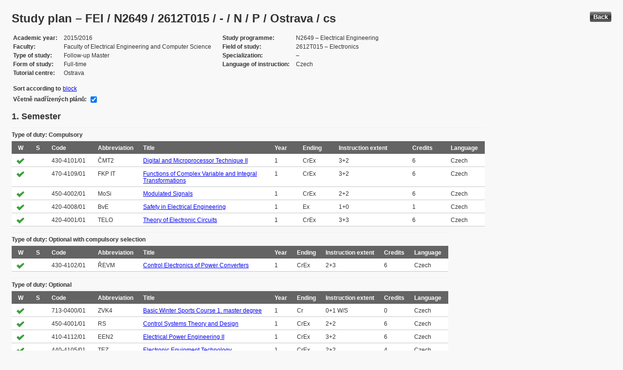

--- FILE ---
content_type: text/html; charset=UTF-8
request_url: https://edison.sso.vsb.cz/cz.vsb.edison.edu.study.prepare.web/StudyPlan.faces?studyPlanId=19181&locale=en&back=true
body_size: 87185
content:


<!DOCTYPE html>






		<html xmlns="http://www.w3.org/1999/xhtml">

			<head>
				<META http-equiv="Content-Type" content="text/html; charset=UTF-8">
		
				<title>
					Study plan &#8211; FEI / N2649 / 2612T015 / - / N / P / Ostrava / cs
				</title>
				<LINK rel="stylesheet" type="text/css" href="theme/default.css" title="Style">
				<LINK rel="stylesheet" type="text/css" href="theme/unis.css" title="Style">
			</head>
			<body>

				
					<button class="button" style="float: right" onclick="window.history.back()">Back</button>
				<form id="form1" name="form1" method="post" action="/cz.vsb.edison.edu.study.prepare.web/StudyPlan.faces" enctype="application/x-www-form-urlencoded">
					<DIV class="messagesBlock">
						<div id="form1:messages1"></div>
					</DIV>
					
					
					<div id="card-subject">
					
						
	<h1>Study plan &#8211; FEI / N2649 / 2612T015 / - / N / P / Ostrava / cs</h1>
	
	<table class="panelGrid detail"><tbody><tr><td class="label"><span class="outputText">Academic year</span></td><td class="value"><span class="outputText">2015/2016</span></td><td class="label"><span class="outputText">Study programme</span></td><td class="value"><span class="outputText">N2649 &#8211; Electrical Engineering</span></td></tr><tr><td class="label"><span class="outputText">Faculty</span></td><td class="value"><span class="outputText">Faculty of Electrical Engineering and Computer Science</span></td><td class="label"><span class="outputText">Field of study</span></td><td class="value"><span class="outputText">2612T015 &#8211; Electronics</span></td></tr><tr><td class="label"><span class="outputText">Type of study</span></td><td class="value"><span class="outputText">Follow-up Master</span></td><td class="label"><span class="outputText">Specialization</span></td><td class="value"><span class="outputText"> &#8211; </span></td></tr><tr><td class="label"><span class="outputText">Form of study</span></td><td class="value"><span class="outputText">Full-time</span></td><td class="label"><span class="outputText">Language of instruction</span></td><td class="value"><span class="outputText">Czech</span></td></tr><tr><td class="label"><span class="outputText">Tutorial centre</span></td><td class="value"><span class="outputText">Ostrava</span></td><td class="label"></td><td class="value"></td></tr></tbody></table><table class="panelGrid"><tbody><tr><td class="label"><span class="outputText">Sort according to</span></td><td class="value"><a id="form1:headerView:j_id_jsp_454947551_37pc2" href="https://edison.sso.vsb.cz/cz.vsb.edison.edu.study.prepare.web/StudyPlan.faces?studyPlanId=19181&amp;withSuperiorPlans=true&amp;sortBy=block&amp;locale=en&amp;finalExamSubjects="><span class="outputText">block</span></a></td></tr></tbody></table><table class="panelGrid"><tbody><tr><td class="label"><label for="form1:headerView:checkboxSuperPlans">V&#269;etn&#283; nad&#345;&#237;zen&#253;ch pl&#225;n&#367;:</label></td><td class="value"><input id="form1:headerView:checkboxSuperPlans" type="checkbox" name="form1:headerView:checkboxSuperPlans" checked="checked" value="true" onclick="this.form.submit();" class="selectBooleanCheckbox" /></td></tr></tbody></table>
	<input type="hidden" name="studyPlanId" value="19181"/>
	<input type="hidden" name="withSuperiorPlans" value="true" />
	<input type="hidden" name="sortBy" value="semester"/>
	<input type="hidden" name="locale" value="en"/>
	<input type="hidden" name="finalExamSubjects" value=""/>

		<h3>
			<span class="outputText">1. Semester</span>
		</h3>

		<table id="form1:sortBySemester:j_id_jsp_1336877517_0pc4:0:j_id_jsp_1336877517_4pc4" class="dataTable planTable" ><thead ><tr ><th scope="colgroup" class="headerClass" colspan="10" ><span class="outputText">Type of duty: Compulsory</span></th></tr>
<tr ><th class="headerClass" scope="col" ><span class="outputText">W</span></th><th class="headerClass" scope="col" ><span class="outputText">S</span></th><th class="headerClass" scope="col" ><span class="outputText">Code</span></th><th class="headerClass" scope="col" ><span class="outputText">Abbreviation</span></th><th class="headerClass" scope="col" ><span class="outputText">Title</span></th><th class="headerClass" scope="col" ><span class="outputText">Year</span></th><th class="headerClass" scope="col" ><span class="outputText">Ending</span></th><th class="headerClass" scope="col" ><span title="Instruction extent (Lecture + Tutorial)" class="outputText">Instruction extent</span></th><th class="headerClass" scope="col" ><span class="outputText">Credits</span></th><th class="headerClass" scope="col" ><span class="outputText">Language</span></th></tr>
</thead><tbody >
<tr class="evenRow" ><td ><img src="img/symbols/selected-green.png" alt="PSP selection" class="graphicImageEx" /></td>
<td ></td>
<td ><span class="outputText">430-4101/01</span></td>
<td ><span class="outputText">&#268;MT2</span></td>
<td ><a id="form1:sortBySemester:j_id_jsp_1336877517_0pc4:0:j_id_jsp_1336877517_4pc4:0:j_id_jsp_1336877517_23pc4" href="https://edison.sso.vsb.cz/cz.vsb.edison.edu.study.prepare.web/SubjectVersion.faces?version=430-4101/01&amp;subjectBlockAssignmentId=269888&amp;studyFormId=1&amp;studyPlanId=19181&amp;locale=en&amp;back=true"><span class="outputText">Digital and Microprocessor Technique II</span></a></td>
<td ><span class="outputText">1</span></td>
<td ><span title="Credit and Examination" class="outputText">CrEx</span></td>
<td ><span class="outputText">3+2</span></td>
<td ><span class="outputText">6</span></td>
<td ><span class="outputText">Czech</span></td>
</tr>
<tr class="oddRow" ><td ><img src="img/symbols/selected-green.png" alt="PSP selection" class="graphicImageEx" /></td>
<td ></td>
<td ><span class="outputText">470-4109/01</span></td>
<td ><span class="outputText">FKP IT</span></td>
<td ><a id="form1:sortBySemester:j_id_jsp_1336877517_0pc4:0:j_id_jsp_1336877517_4pc4:1:j_id_jsp_1336877517_23pc4" href="https://edison.sso.vsb.cz/cz.vsb.edison.edu.study.prepare.web/SubjectVersion.faces?version=470-4109/01&amp;subjectBlockAssignmentId=269887&amp;studyFormId=1&amp;studyPlanId=19181&amp;locale=en&amp;back=true"><span class="outputText">Functions of Complex Variable and Integral Transformations</span></a></td>
<td ><span class="outputText">1</span></td>
<td ><span title="Credit and Examination" class="outputText">CrEx</span></td>
<td ><span class="outputText">3+2</span></td>
<td ><span class="outputText">6</span></td>
<td ><span class="outputText">Czech</span></td>
</tr>
<tr class="evenRow" ><td ><img src="img/symbols/selected-green.png" alt="PSP selection" class="graphicImageEx" /></td>
<td ></td>
<td ><span class="outputText">450-4002/01</span></td>
<td ><span class="outputText">MoSi</span></td>
<td ><a id="form1:sortBySemester:j_id_jsp_1336877517_0pc4:0:j_id_jsp_1336877517_4pc4:2:j_id_jsp_1336877517_23pc4" href="https://edison.sso.vsb.cz/cz.vsb.edison.edu.study.prepare.web/SubjectVersion.faces?version=450-4002/01&amp;subjectBlockAssignmentId=269883&amp;studyFormId=1&amp;studyPlanId=19181&amp;locale=en&amp;back=true"><span class="outputText">Modulated Signals</span></a></td>
<td ><span class="outputText">1</span></td>
<td ><span title="Credit and Examination" class="outputText">CrEx</span></td>
<td ><span class="outputText">2+2</span></td>
<td ><span class="outputText">6</span></td>
<td ><span class="outputText">Czech</span></td>
</tr>
<tr class="oddRow" ><td ><img src="img/symbols/selected-green.png" alt="PSP selection" class="graphicImageEx" /></td>
<td ></td>
<td ><span class="outputText">420-4008/01</span></td>
<td ><span class="outputText">BvE</span></td>
<td ><a id="form1:sortBySemester:j_id_jsp_1336877517_0pc4:0:j_id_jsp_1336877517_4pc4:3:j_id_jsp_1336877517_23pc4" href="https://edison.sso.vsb.cz/cz.vsb.edison.edu.study.prepare.web/SubjectVersion.faces?version=420-4008/01&amp;subjectBlockAssignmentId=269882&amp;studyFormId=1&amp;studyPlanId=19181&amp;locale=en&amp;back=true"><span class="outputText">Safety in Electrical Engineering</span></a></td>
<td ><span class="outputText">1</span></td>
<td ><span title="Examination" class="outputText">Ex</span></td>
<td ><span class="outputText">1+0</span></td>
<td ><span class="outputText">1</span></td>
<td ><span class="outputText">Czech</span></td>
</tr>
<tr class="evenRow" ><td ><img src="img/symbols/selected-green.png" alt="PSP selection" class="graphicImageEx" /></td>
<td ></td>
<td ><span class="outputText">420-4001/01</span></td>
<td ><span class="outputText">TELO</span></td>
<td ><a id="form1:sortBySemester:j_id_jsp_1336877517_0pc4:0:j_id_jsp_1336877517_4pc4:4:j_id_jsp_1336877517_23pc4" href="https://edison.sso.vsb.cz/cz.vsb.edison.edu.study.prepare.web/SubjectVersion.faces?version=420-4001/01&amp;subjectBlockAssignmentId=269886&amp;studyFormId=1&amp;studyPlanId=19181&amp;locale=en&amp;back=true"><span class="outputText">Theory of Electronic Circuits</span></a></td>
<td ><span class="outputText">1</span></td>
<td ><span title="Credit and Examination" class="outputText">CrEx</span></td>
<td ><span class="outputText">3+3</span></td>
<td ><span class="outputText">6</span></td>
<td ><span class="outputText">Czech</span></td>
</tr>
</tbody>
</table>
<table id="form1:sortBySemester:j_id_jsp_1336877517_0pc4:0:j_id_jsp_1336877517_54pc4" class="dataTable planTable" ><thead ><tr ><th scope="colgroup" class="headerClass" colspan="10" ><span class="outputText">Type of duty: Optional with compulsory selection</span></th></tr>
<tr ><th class="headerClass" scope="col" ><span class="outputText">W</span></th><th class="headerClass" scope="col" ><span class="outputText">S</span></th><th class="headerClass" scope="col" ><span class="outputText">Code</span></th><th class="headerClass" scope="col" ><span class="outputText">Abbreviation</span></th><th class="headerClass" scope="col" ><span class="outputText">Title</span></th><th class="headerClass" scope="col" ><span class="outputText">Year</span></th><th class="headerClass" scope="col" ><span class="outputText">Ending</span></th><th class="headerClass" scope="col" ><span title="Instruction extent (Lecture + Tutorial)" class="outputText">Instruction extent</span></th><th class="headerClass" scope="col" ><span class="outputText">Credits</span></th><th class="headerClass" scope="col" ><span class="outputText">Language</span></th></tr>
</thead><tbody >
<tr class="evenRow" ><td ><img src="img/symbols/selected-green.png" alt="PSP selection" class="graphicImageEx" /></td>
<td ></td>
<td ><span class="outputText">430-4102/01</span></td>
<td ><span class="outputText">&#344;EVM</span></td>
<td ><a id="form1:sortBySemester:j_id_jsp_1336877517_0pc4:0:j_id_jsp_1336877517_54pc4:0:j_id_jsp_1336877517_70pc4" href="https://edison.sso.vsb.cz/cz.vsb.edison.edu.study.prepare.web/SubjectVersion.faces?version=430-4102/01&amp;subjectBlockAssignmentId=269727&amp;studyFormId=1&amp;studyPlanId=19181&amp;locale=en&amp;back=true"><span class="outputText">Control Electronics of Power Converters</span></a></td>
<td ><span class="outputText">1</span></td>
<td ><span title="Credit and Examination" class="outputText">CrEx</span></td>
<td ><span class="outputText">2+3</span></td>
<td ><span class="outputText">6</span></td>
<td ><span class="outputText">Czech</span></td>
</tr>
</tbody>
</table>
<table id="form1:sortBySemester:j_id_jsp_1336877517_0pc4:0:j_id_jsp_1336877517_192pc4" class="dataTable planTable" ><thead ><tr ><th scope="colgroup" class="headerClass" colspan="10" ><span class="outputText">Type of duty: Optional</span></th></tr>
<tr ><th class="headerClass" scope="col" ><span class="outputText">W</span></th><th class="headerClass" scope="col" ><span class="outputText">S</span></th><th class="headerClass" scope="col" ><span class="outputText">Code</span></th><th class="headerClass" scope="col" ><span class="outputText">Abbreviation</span></th><th class="headerClass" scope="col" ><span class="outputText">Title</span></th><th class="headerClass" scope="col" ><span class="outputText">Year</span></th><th class="headerClass" scope="col" ><span class="outputText">Ending</span></th><th class="headerClass" scope="col" ><span title="Instruction extent (Lecture + Tutorial)" class="outputText">Instruction extent</span></th><th class="headerClass" scope="col" ><span class="outputText">Credits</span></th><th class="headerClass" scope="col" ><span class="outputText">Language</span></th></tr>
</thead><tbody >
<tr class="evenRow" ><td ><img src="img/symbols/selected-green.png" alt="PSP selection" class="graphicImageEx" /></td>
<td ></td>
<td ><span class="outputText">713-0400/01</span></td>
<td ><span class="outputText">ZVK4</span></td>
<td ><a id="form1:sortBySemester:j_id_jsp_1336877517_0pc4:0:j_id_jsp_1336877517_192pc4:0:j_id_jsp_1336877517_211pc4" href="https://edison.sso.vsb.cz/cz.vsb.edison.edu.study.prepare.web/SubjectVersion.faces?version=713-0400/01&amp;subjectBlockAssignmentId=273584&amp;studyFormId=1&amp;studyPlanId=19181&amp;locale=en&amp;back=true"><span class="outputText">Basic Winter Sports Course 1. master degree</span></a></td>
<td ><span class="outputText">1</span></td>
<td ><span title="Credit" class="outputText">Cr</span></td>
<td ><span class="outputText">0+1 W/S</span></td>
<td ><span class="outputText">0</span></td>
<td ><span class="outputText">Czech</span></td>
</tr>
<tr class="oddRow" ><td ><img src="img/symbols/selected-green.png" alt="PSP selection" class="graphicImageEx" /></td>
<td ></td>
<td ><span class="outputText">450-4001/01</span></td>
<td ><span class="outputText">RS</span></td>
<td ><a id="form1:sortBySemester:j_id_jsp_1336877517_0pc4:0:j_id_jsp_1336877517_192pc4:1:j_id_jsp_1336877517_211pc4" href="https://edison.sso.vsb.cz/cz.vsb.edison.edu.study.prepare.web/SubjectVersion.faces?version=450-4001/01&amp;subjectBlockAssignmentId=269723&amp;studyFormId=1&amp;studyPlanId=19181&amp;locale=en&amp;back=true"><span class="outputText">Control Systems Theory and Design</span></a></td>
<td ><span class="outputText">1</span></td>
<td ><span title="Credit and Examination" class="outputText">CrEx</span></td>
<td ><span class="outputText">2+2</span></td>
<td ><span class="outputText">6</span></td>
<td ><span class="outputText">Czech</span></td>
</tr>
<tr class="evenRow" ><td ><img src="img/symbols/selected-green.png" alt="PSP selection" class="graphicImageEx" /></td>
<td ></td>
<td ><span class="outputText">410-4112/01</span></td>
<td ><span class="outputText">EEN2</span></td>
<td ><a id="form1:sortBySemester:j_id_jsp_1336877517_0pc4:0:j_id_jsp_1336877517_192pc4:2:j_id_jsp_1336877517_211pc4" href="https://edison.sso.vsb.cz/cz.vsb.edison.edu.study.prepare.web/SubjectVersion.faces?version=410-4112/01&amp;subjectBlockAssignmentId=269704&amp;studyFormId=1&amp;studyPlanId=19181&amp;locale=en&amp;back=true"><span class="outputText">Electrical Power Engineering II</span></a></td>
<td ><span class="outputText">1</span></td>
<td ><span title="Credit and Examination" class="outputText">CrEx</span></td>
<td ><span class="outputText">3+2</span></td>
<td ><span class="outputText">6</span></td>
<td ><span class="outputText">Czech</span></td>
</tr>
<tr class="oddRow" ><td ><img src="img/symbols/selected-green.png" alt="PSP selection" class="graphicImageEx" /></td>
<td ></td>
<td ><span class="outputText">440-4105/01</span></td>
<td ><span class="outputText">TEZ</span></td>
<td ><a id="form1:sortBySemester:j_id_jsp_1336877517_0pc4:0:j_id_jsp_1336877517_192pc4:3:j_id_jsp_1336877517_211pc4" href="https://edison.sso.vsb.cz/cz.vsb.edison.edu.study.prepare.web/SubjectVersion.faces?version=440-4105/01&amp;subjectBlockAssignmentId=269712&amp;studyFormId=1&amp;studyPlanId=19181&amp;locale=en&amp;back=true"><span class="outputText">Electronic Equipment Technology</span></a></td>
<td ><span class="outputText">1</span></td>
<td ><span title="Credit and Examination" class="outputText">CrEx</span></td>
<td ><span class="outputText">2+2</span></td>
<td ><span class="outputText">4</span></td>
<td ><span class="outputText">Czech</span></td>
</tr>
<tr class="evenRow" ><td ><img src="img/symbols/selected-green.png" alt="PSP selection" class="graphicImageEx" /></td>
<td ></td>
<td ><span class="outputText">440-4114/01</span></td>
<td ><span class="outputText">OK I</span></td>
<td ><a id="form1:sortBySemester:j_id_jsp_1336877517_0pc4:0:j_id_jsp_1336877517_192pc4:4:j_id_jsp_1336877517_211pc4" href="https://edison.sso.vsb.cz/cz.vsb.edison.edu.study.prepare.web/SubjectVersion.faces?version=440-4114/01&amp;subjectBlockAssignmentId=269718&amp;studyFormId=1&amp;studyPlanId=19181&amp;locale=en&amp;back=true"><span class="outputText">Optical Communications I</span></a></td>
<td ><span class="outputText">1</span></td>
<td ><span title="Credit and Examination" class="outputText">CrEx</span></td>
<td ><span class="outputText">4+2</span></td>
<td ><span class="outputText">6</span></td>
<td ><span class="outputText">Czech</span></td>
</tr>
<tr class="oddRow" ><td ><img src="img/symbols/selected-green.png" alt="PSP selection" class="graphicImageEx" /></td>
<td ></td>
<td ><span class="outputText">713-0401/01</span></td>
<td ><span class="outputText">NTV4ZS</span></td>
<td ><a id="form1:sortBySemester:j_id_jsp_1336877517_0pc4:0:j_id_jsp_1336877517_192pc4:5:j_id_jsp_1336877517_211pc4" href="https://edison.sso.vsb.cz/cz.vsb.edison.edu.study.prepare.web/SubjectVersion.faces?version=713-0401/01&amp;subjectBlockAssignmentId=273579&amp;studyFormId=1&amp;studyPlanId=19181&amp;locale=en&amp;back=true"><span class="outputText">Physical education 1. master degree A</span></a></td>
<td ><span class="outputText">1</span></td>
<td ><span title="Credit" class="outputText">Cr</span></td>
<td ><span class="outputText">0+2</span></td>
<td ><span class="outputText">0</span></td>
<td ><span class="outputText">Czech</span></td>
</tr>
<tr class="evenRow" ><td ><img src="img/symbols/selected-green.png" alt="PSP selection" class="graphicImageEx" /></td>
<td ></td>
<td ><span class="outputText">420-4013/01</span></td>
<td ><span class="outputText">VAEV</span></td>
<td ><a id="form1:sortBySemester:j_id_jsp_1336877517_0pc4:0:j_id_jsp_1336877517_192pc4:6:j_id_jsp_1336877517_211pc4" href="https://edison.sso.vsb.cz/cz.vsb.edison.edu.study.prepare.web/SubjectVersion.faces?version=420-4013/01&amp;subjectBlockAssignmentId=269714&amp;studyFormId=1&amp;studyPlanId=19181&amp;locale=en&amp;back=true"><span class="outputText">Power Analysis of Electric Quantities</span></a></td>
<td ><span class="outputText">1</span></td>
<td ><span title="Credit and Examination" class="outputText">CrEx</span></td>
<td ><span class="outputText">2+2</span></td>
<td ><span class="outputText">5</span></td>
<td ><span class="outputText">Czech</span></td>
</tr>
<tr class="oddRow" ><td ><img src="img/symbols/selected-green.png" alt="PSP selection" class="graphicImageEx" /></td>
<td ></td>
<td ><span class="outputText">712-0133/04</span></td>
<td ><span class="outputText">A-Fir./I</span></td>
<td ><a id="form1:sortBySemester:j_id_jsp_1336877517_0pc4:0:j_id_jsp_1336877517_192pc4:7:j_id_jsp_1336877517_211pc4" href="https://edison.sso.vsb.cz/cz.vsb.edison.edu.study.prepare.web/SubjectVersion.faces?version=712-0133/04&amp;subjectBlockAssignmentId=269822&amp;studyFormId=1&amp;studyPlanId=19181&amp;locale=en&amp;back=true"><span class="outputText">Company English I</span></a></td>
<td ><span class="outputText"></span></td>
<td ><span title="Credit" class="outputText">Cr</span></td>
<td ><span class="outputText">0+2</span></td>
<td ><span class="outputText">2</span></td>
<td ><span class="outputText">Czech</span></td>
</tr>
<tr class="evenRow" ><td ><img src="img/symbols/selected-green.png" alt="PSP selection" class="graphicImageEx" /></td>
<td ><img src="img/symbols/selected-green.png" alt="PSP selection" class="graphicImageEx" /></td>
<td ><span class="outputText">712-0202/01</span></td>
<td ><span class="outputText">AK-FEI</span></td>
<td ><a id="form1:sortBySemester:j_id_jsp_1336877517_0pc4:0:j_id_jsp_1336877517_192pc4:8:j_id_jsp_1336877517_211pc4" href="https://edison.sso.vsb.cz/cz.vsb.edison.edu.study.prepare.web/SubjectVersion.faces?version=712-0202/01&amp;subjectBlockAssignmentId=269702&amp;studyFormId=1&amp;studyPlanId=19181&amp;locale=en&amp;back=true"><span class="outputText">English Conversation for FEI</span></a></td>
<td ><span class="outputText"></span></td>
<td ><span title="Credit" class="outputText">Cr</span></td>
<td ><span class="outputText">0+2</span></td>
<td ><span class="outputText">2</span></td>
<td ><span class="outputText">Czech</span></td>
</tr>
<tr class="oddRow" ><td ><img src="img/symbols/selected-green.png" alt="PSP selection" class="graphicImageEx" /></td>
<td ><img src="img/symbols/selected-green.png" alt="PSP selection" class="graphicImageEx" /></td>
<td ><span class="outputText">712-0402/01</span></td>
<td ><span class="outputText">NK-FEI</span></td>
<td ><a id="form1:sortBySemester:j_id_jsp_1336877517_0pc4:0:j_id_jsp_1336877517_192pc4:9:j_id_jsp_1336877517_211pc4" href="https://edison.sso.vsb.cz/cz.vsb.edison.edu.study.prepare.web/SubjectVersion.faces?version=712-0402/01&amp;subjectBlockAssignmentId=269715&amp;studyFormId=1&amp;studyPlanId=19181&amp;locale=en&amp;back=true"><span class="outputText">German Conversation for FEI</span></a></td>
<td ><span class="outputText"></span></td>
<td ><span title="Credit" class="outputText">Cr</span></td>
<td ><span class="outputText">0+2</span></td>
<td ><span class="outputText">2</span></td>
<td ><span class="outputText">Czech</span></td>
</tr>
<tr class="evenRow" ><td ><img src="img/symbols/selected-green.png" alt="PSP selection" class="graphicImageEx" /></td>
<td ><img src="img/symbols/selected-green.png" alt="PSP selection" class="graphicImageEx" /></td>
<td ><span class="outputText">712-0602/01</span></td>
<td ><span class="outputText">RK-FEI</span></td>
<td ><a id="form1:sortBySemester:j_id_jsp_1336877517_0pc4:0:j_id_jsp_1336877517_192pc4:10:j_id_jsp_1336877517_211pc4" href="https://edison.sso.vsb.cz/cz.vsb.edison.edu.study.prepare.web/SubjectVersion.faces?version=712-0602/01&amp;subjectBlockAssignmentId=269701&amp;studyFormId=1&amp;studyPlanId=19181&amp;locale=en&amp;back=true"><span class="outputText">Russian Conversation</span></a></td>
<td ><span class="outputText"></span></td>
<td ><span title="Credit" class="outputText">Cr</span></td>
<td ><span class="outputText">0+2</span></td>
<td ><span class="outputText">2</span></td>
<td ><span class="outputText">Czech</span></td>
</tr>
<tr class="oddRow" ><td ><img src="img/symbols/selected-green.png" alt="PSP selection" class="graphicImageEx" /></td>
<td ><img src="img/symbols/selected-green.png" alt="PSP selection" class="graphicImageEx" /></td>
<td ><span class="outputText">712-0802/01</span></td>
<td ><span class="outputText">&#352;K-FEI</span></td>
<td ><a id="form1:sortBySemester:j_id_jsp_1336877517_0pc4:0:j_id_jsp_1336877517_192pc4:11:j_id_jsp_1336877517_211pc4" href="https://edison.sso.vsb.cz/cz.vsb.edison.edu.study.prepare.web/SubjectVersion.faces?version=712-0802/01&amp;subjectBlockAssignmentId=269720&amp;studyFormId=1&amp;studyPlanId=19181&amp;locale=en&amp;back=true"><span class="outputText">Spanish Conversation for FEI</span></a></td>
<td ><span class="outputText"></span></td>
<td ><span title="Credit" class="outputText">Cr</span></td>
<td ><span class="outputText">0+2</span></td>
<td ><span class="outputText">2</span></td>
<td ><span class="outputText">Czech</span></td>
</tr>
</tbody>
</table>

		<h3>
			<span class="outputText">2. Semester</span>
		</h3>

		<table id="form1:sortBySemester:j_id_jsp_1336877517_0pc4:1:j_id_jsp_1336877517_4pc4" class="dataTable planTable" ><thead ><tr ><th scope="colgroup" class="headerClass" colspan="10" ><span class="outputText">Type of duty: Compulsory</span></th></tr>
<tr ><th class="headerClass" scope="col" ><span class="outputText">W</span></th><th class="headerClass" scope="col" ><span class="outputText">S</span></th><th class="headerClass" scope="col" ><span class="outputText">Code</span></th><th class="headerClass" scope="col" ><span class="outputText">Abbreviation</span></th><th class="headerClass" scope="col" ><span class="outputText">Title</span></th><th class="headerClass" scope="col" ><span class="outputText">Year</span></th><th class="headerClass" scope="col" ><span class="outputText">Ending</span></th><th class="headerClass" scope="col" ><span title="Instruction extent (Lecture + Tutorial)" class="outputText">Instruction extent</span></th><th class="headerClass" scope="col" ><span class="outputText">Credits</span></th><th class="headerClass" scope="col" ><span class="outputText">Language</span></th></tr>
</thead><tbody >
<tr class="evenRow" ><td ></td>
<td ><img src="img/symbols/selected-green.png" alt="PSP selection" class="graphicImageEx" /></td>
<td ><span class="outputText">430-4104/01</span></td>
<td ><span class="outputText">AEO</span></td>
<td ><a id="form1:sortBySemester:j_id_jsp_1336877517_0pc4:1:j_id_jsp_1336877517_4pc4:0:j_id_jsp_1336877517_23pc4" href="https://edison.sso.vsb.cz/cz.vsb.edison.edu.study.prepare.web/SubjectVersion.faces?version=430-4104/01&amp;subjectBlockAssignmentId=269884&amp;studyFormId=1&amp;studyPlanId=19181&amp;locale=en&amp;back=true"><span class="outputText">Analog Electronic Circuits</span></a></td>
<td ><span class="outputText">1</span></td>
<td ><span title="Credit and Examination" class="outputText">CrEx</span></td>
<td ><span class="outputText">2+3</span></td>
<td ><span class="outputText">6</span></td>
<td ><span class="outputText">Czech</span></td>
</tr>
<tr class="oddRow" ><td ></td>
<td ><img src="img/symbols/selected-green.png" alt="PSP selection" class="graphicImageEx" /></td>
<td ><span class="outputText">430-4103/01</span></td>
<td ><span class="outputText">VPS2</span></td>
<td ><a id="form1:sortBySemester:j_id_jsp_1336877517_0pc4:1:j_id_jsp_1336877517_4pc4:1:j_id_jsp_1336877517_23pc4" href="https://edison.sso.vsb.cz/cz.vsb.edison.edu.study.prepare.web/SubjectVersion.faces?version=430-4103/01&amp;subjectBlockAssignmentId=269880&amp;studyFormId=1&amp;studyPlanId=19181&amp;locale=en&amp;back=true"><span class="outputText">Power Semiconductor Systems II</span></a></td>
<td ><span class="outputText">1</span></td>
<td ><span title="Credit and Examination" class="outputText">CrEx</span></td>
<td ><span class="outputText">4+3</span></td>
<td ><span class="outputText">8</span></td>
<td ><span class="outputText">Czech</span></td>
</tr>
</tbody>
</table>
<table id="form1:sortBySemester:j_id_jsp_1336877517_0pc4:1:j_id_jsp_1336877517_54pc4" class="dataTable planTable" ><thead ><tr ><th scope="colgroup" class="headerClass" colspan="10" ><span class="outputText">Type of duty: Optional with compulsory selection</span></th></tr>
<tr ><th class="headerClass" scope="col" ><span class="outputText">W</span></th><th class="headerClass" scope="col" ><span class="outputText">S</span></th><th class="headerClass" scope="col" ><span class="outputText">Code</span></th><th class="headerClass" scope="col" ><span class="outputText">Abbreviation</span></th><th class="headerClass" scope="col" ><span class="outputText">Title</span></th><th class="headerClass" scope="col" ><span class="outputText">Year</span></th><th class="headerClass" scope="col" ><span class="outputText">Ending</span></th><th class="headerClass" scope="col" ><span title="Instruction extent (Lecture + Tutorial)" class="outputText">Instruction extent</span></th><th class="headerClass" scope="col" ><span class="outputText">Credits</span></th><th class="headerClass" scope="col" ><span class="outputText">Language</span></th></tr>
</thead><tbody >
<tr class="evenRow" ><td ></td>
<td ><img src="img/symbols/selected-green.png" alt="PSP selection" class="graphicImageEx" /></td>
<td ><span class="outputText">430-4105/01</span></td>
<td ><span class="outputText">ERP2</span></td>
<td ><a id="form1:sortBySemester:j_id_jsp_1336877517_0pc4:1:j_id_jsp_1336877517_54pc4:0:j_id_jsp_1336877517_70pc4" href="https://edison.sso.vsb.cz/cz.vsb.edison.edu.study.prepare.web/SubjectVersion.faces?version=430-4105/01&amp;subjectBlockAssignmentId=269730&amp;studyFormId=1&amp;studyPlanId=19181&amp;locale=en&amp;back=true"><span class="outputText">Electrical Controlled Drives II</span></a></td>
<td ><span class="outputText">1</span></td>
<td ><span title="Credit and Examination" class="outputText">CrEx</span></td>
<td ><span class="outputText">3+2</span></td>
<td ><span class="outputText">6</span></td>
<td ><span class="outputText">Czech</span></td>
</tr>
<tr class="oddRow" ><td ></td>
<td ><img src="img/symbols/selected-green.png" alt="PSP selection" class="graphicImageEx" /></td>
<td ><span class="outputText">450-4052/01</span></td>
<td ><span class="outputText">EOMP</span></td>
<td ><a id="form1:sortBySemester:j_id_jsp_1336877517_0pc4:1:j_id_jsp_1336877517_54pc4:1:j_id_jsp_1336877517_70pc4" href="https://edison.sso.vsb.cz/cz.vsb.edison.edu.study.prepare.web/SubjectVersion.faces?version=450-4052/01&amp;subjectBlockAssignmentId=269729&amp;studyFormId=1&amp;studyPlanId=19181&amp;locale=en&amp;back=true"><span class="outputText">Electronic Circuits for Measurements</span></a></td>
<td ><span class="outputText">1</span></td>
<td ><span title="Credit and Examination" class="outputText">CrEx</span></td>
<td ><span class="outputText">2+3</span></td>
<td ><span class="outputText">6</span></td>
<td ><span class="outputText">Czech</span></td>
</tr>
<tr class="evenRow" ><td ></td>
<td ><img src="img/symbols/selected-green.png" alt="PSP selection" class="graphicImageEx" /></td>
<td ><span class="outputText">430-4106/01</span></td>
<td ><span class="outputText">M&#344;S2</span></td>
<td ><a id="form1:sortBySemester:j_id_jsp_1336877517_0pc4:1:j_id_jsp_1336877517_54pc4:2:j_id_jsp_1336877517_70pc4" href="https://edison.sso.vsb.cz/cz.vsb.edison.edu.study.prepare.web/SubjectVersion.faces?version=430-4106/01&amp;subjectBlockAssignmentId=269726&amp;studyFormId=1&amp;studyPlanId=19181&amp;locale=en&amp;back=true"><span class="outputText">Microcomputer Control Systems II</span></a></td>
<td ><span class="outputText">1</span></td>
<td ><span title="Credit and Examination" class="outputText">CrEx</span></td>
<td ><span class="outputText">2+2</span></td>
<td ><span class="outputText">6</span></td>
<td ><span class="outputText">Czech</span></td>
</tr>
</tbody>
</table>
<table id="form1:sortBySemester:j_id_jsp_1336877517_0pc4:1:j_id_jsp_1336877517_192pc4" class="dataTable planTable" ><thead ><tr ><th scope="colgroup" class="headerClass" colspan="10" ><span class="outputText">Type of duty: Optional</span></th></tr>
<tr ><th class="headerClass" scope="col" ><span class="outputText">W</span></th><th class="headerClass" scope="col" ><span class="outputText">S</span></th><th class="headerClass" scope="col" ><span class="outputText">Code</span></th><th class="headerClass" scope="col" ><span class="outputText">Abbreviation</span></th><th class="headerClass" scope="col" ><span class="outputText">Title</span></th><th class="headerClass" scope="col" ><span class="outputText">Year</span></th><th class="headerClass" scope="col" ><span class="outputText">Ending</span></th><th class="headerClass" scope="col" ><span title="Instruction extent (Lecture + Tutorial)" class="outputText">Instruction extent</span></th><th class="headerClass" scope="col" ><span class="outputText">Credits</span></th><th class="headerClass" scope="col" ><span class="outputText">Language</span></th></tr>
</thead><tbody >
<tr class="evenRow" ><td ></td>
<td ><img src="img/symbols/selected-green.png" alt="PSP selection" class="graphicImageEx" /></td>
<td ><span class="outputText">713-0444/01</span></td>
<td ><span class="outputText">LVK4</span></td>
<td ><a id="form1:sortBySemester:j_id_jsp_1336877517_0pc4:1:j_id_jsp_1336877517_192pc4:0:j_id_jsp_1336877517_211pc4" href="https://edison.sso.vsb.cz/cz.vsb.edison.edu.study.prepare.web/SubjectVersion.faces?version=713-0444/01&amp;subjectBlockAssignmentId=273582&amp;studyFormId=1&amp;studyPlanId=19181&amp;locale=en&amp;back=true"><span class="outputText">Basic Summer Sports Course 1.master degree</span></a></td>
<td ><span class="outputText">1</span></td>
<td ><span title="Credit" class="outputText">Cr</span></td>
<td ><span class="outputText">0+1 W/S</span></td>
<td ><span class="outputText">0</span></td>
<td ><span class="outputText">Czech</span></td>
</tr>
<tr class="oddRow" ><td ></td>
<td ><img src="img/symbols/selected-green.png" alt="PSP selection" class="graphicImageEx" /></td>
<td ><span class="outputText">450-4024/01</span></td>
<td ><span class="outputText">CDD</span></td>
<td ><a id="form1:sortBySemester:j_id_jsp_1336877517_0pc4:1:j_id_jsp_1336877517_192pc4:1:j_id_jsp_1336877517_211pc4" href="https://edison.sso.vsb.cz/cz.vsb.edison.edu.study.prepare.web/SubjectVersion.faces?version=450-4024/01&amp;subjectBlockAssignmentId=269706&amp;studyFormId=1&amp;studyPlanId=19181&amp;locale=en&amp;back=true"><span class="outputText">Conceptual Design and Development of Innovative Products</span></a></td>
<td ><span class="outputText">1</span></td>
<td ><span title="Graded credit" class="outputText">GC</span></td>
<td ><span class="outputText">1+3</span></td>
<td ><span class="outputText">5</span></td>
<td ><span class="outputText">Czech</span></td>
</tr>
<tr class="evenRow" ><td ></td>
<td ><img src="img/symbols/selected-green.png" alt="PSP selection" class="graphicImageEx" /></td>
<td ><span class="outputText">440-4115/01</span></td>
<td ><span class="outputText">OK II</span></td>
<td ><a id="form1:sortBySemester:j_id_jsp_1336877517_0pc4:1:j_id_jsp_1336877517_192pc4:2:j_id_jsp_1336877517_211pc4" href="https://edison.sso.vsb.cz/cz.vsb.edison.edu.study.prepare.web/SubjectVersion.faces?version=440-4115/01&amp;subjectBlockAssignmentId=269725&amp;studyFormId=1&amp;studyPlanId=19181&amp;locale=en&amp;back=true"><span class="outputText">Optical Communications II</span></a></td>
<td ><span class="outputText">1</span></td>
<td ><span title="Credit and Examination" class="outputText">CrEx</span></td>
<td ><span class="outputText">4+2</span></td>
<td ><span class="outputText">6</span></td>
<td ><span class="outputText">Czech</span></td>
</tr>
<tr class="oddRow" ><td ></td>
<td ><img src="img/symbols/selected-green.png" alt="PSP selection" class="graphicImageEx" /></td>
<td ><span class="outputText">713-0402/01</span></td>
<td ><span class="outputText">NTV4LS</span></td>
<td ><a id="form1:sortBySemester:j_id_jsp_1336877517_0pc4:1:j_id_jsp_1336877517_192pc4:3:j_id_jsp_1336877517_211pc4" href="https://edison.sso.vsb.cz/cz.vsb.edison.edu.study.prepare.web/SubjectVersion.faces?version=713-0402/01&amp;subjectBlockAssignmentId=273581&amp;studyFormId=1&amp;studyPlanId=19181&amp;locale=en&amp;back=true"><span class="outputText">Physical education 1. master degree B</span></a></td>
<td ><span class="outputText">1</span></td>
<td ><span title="Credit" class="outputText">Cr</span></td>
<td ><span class="outputText">0+2</span></td>
<td ><span class="outputText">0</span></td>
<td ><span class="outputText">Czech</span></td>
</tr>
<tr class="evenRow" ><td ></td>
<td ><img src="img/symbols/selected-green.png" alt="PSP selection" class="graphicImageEx" /></td>
<td ><span class="outputText">450-4011/01</span></td>
<td ><span class="outputText">MSP</span></td>
<td ><a id="form1:sortBySemester:j_id_jsp_1336877517_0pc4:1:j_id_jsp_1336877517_192pc4:4:j_id_jsp_1336877517_211pc4" href="https://edison.sso.vsb.cz/cz.vsb.edison.edu.study.prepare.web/SubjectVersion.faces?version=450-4011/01&amp;subjectBlockAssignmentId=269724&amp;studyFormId=1&amp;studyPlanId=19181&amp;locale=en&amp;back=true"><span class="outputText">Programming of Measurement Systems</span></a></td>
<td ><span class="outputText">1</span></td>
<td ><span title="Credit and Examination" class="outputText">CrEx</span></td>
<td ><span class="outputText">2+2</span></td>
<td ><span class="outputText">5</span></td>
<td ><span class="outputText">Czech</span></td>
</tr>
<tr class="oddRow" ><td ><img src="img/symbols/selected-green.png" alt="PSP selection" class="graphicImageEx" /></td>
<td ><img src="img/symbols/selected-green.png" alt="PSP selection" class="graphicImageEx" /></td>
<td ><span class="outputText">712-0202/01</span></td>
<td ><span class="outputText">AK-FEI</span></td>
<td ><a id="form1:sortBySemester:j_id_jsp_1336877517_0pc4:1:j_id_jsp_1336877517_192pc4:5:j_id_jsp_1336877517_211pc4" href="https://edison.sso.vsb.cz/cz.vsb.edison.edu.study.prepare.web/SubjectVersion.faces?version=712-0202/01&amp;subjectBlockAssignmentId=269702&amp;studyFormId=1&amp;studyPlanId=19181&amp;locale=en&amp;back=true"><span class="outputText">English Conversation for FEI</span></a></td>
<td ><span class="outputText"></span></td>
<td ><span title="Credit" class="outputText">Cr</span></td>
<td ><span class="outputText">0+2</span></td>
<td ><span class="outputText">2</span></td>
<td ><span class="outputText">Czech</span></td>
</tr>
<tr class="evenRow" ><td ><img src="img/symbols/selected-green.png" alt="PSP selection" class="graphicImageEx" /></td>
<td ><img src="img/symbols/selected-green.png" alt="PSP selection" class="graphicImageEx" /></td>
<td ><span class="outputText">712-0402/01</span></td>
<td ><span class="outputText">NK-FEI</span></td>
<td ><a id="form1:sortBySemester:j_id_jsp_1336877517_0pc4:1:j_id_jsp_1336877517_192pc4:6:j_id_jsp_1336877517_211pc4" href="https://edison.sso.vsb.cz/cz.vsb.edison.edu.study.prepare.web/SubjectVersion.faces?version=712-0402/01&amp;subjectBlockAssignmentId=269715&amp;studyFormId=1&amp;studyPlanId=19181&amp;locale=en&amp;back=true"><span class="outputText">German Conversation for FEI</span></a></td>
<td ><span class="outputText"></span></td>
<td ><span title="Credit" class="outputText">Cr</span></td>
<td ><span class="outputText">0+2</span></td>
<td ><span class="outputText">2</span></td>
<td ><span class="outputText">Czech</span></td>
</tr>
<tr class="oddRow" ><td ><img src="img/symbols/selected-green.png" alt="PSP selection" class="graphicImageEx" /></td>
<td ><img src="img/symbols/selected-green.png" alt="PSP selection" class="graphicImageEx" /></td>
<td ><span class="outputText">712-0602/01</span></td>
<td ><span class="outputText">RK-FEI</span></td>
<td ><a id="form1:sortBySemester:j_id_jsp_1336877517_0pc4:1:j_id_jsp_1336877517_192pc4:7:j_id_jsp_1336877517_211pc4" href="https://edison.sso.vsb.cz/cz.vsb.edison.edu.study.prepare.web/SubjectVersion.faces?version=712-0602/01&amp;subjectBlockAssignmentId=269701&amp;studyFormId=1&amp;studyPlanId=19181&amp;locale=en&amp;back=true"><span class="outputText">Russian Conversation</span></a></td>
<td ><span class="outputText"></span></td>
<td ><span title="Credit" class="outputText">Cr</span></td>
<td ><span class="outputText">0+2</span></td>
<td ><span class="outputText">2</span></td>
<td ><span class="outputText">Czech</span></td>
</tr>
<tr class="evenRow" ><td ><img src="img/symbols/selected-green.png" alt="PSP selection" class="graphicImageEx" /></td>
<td ><img src="img/symbols/selected-green.png" alt="PSP selection" class="graphicImageEx" /></td>
<td ><span class="outputText">712-0802/01</span></td>
<td ><span class="outputText">&#352;K-FEI</span></td>
<td ><a id="form1:sortBySemester:j_id_jsp_1336877517_0pc4:1:j_id_jsp_1336877517_192pc4:8:j_id_jsp_1336877517_211pc4" href="https://edison.sso.vsb.cz/cz.vsb.edison.edu.study.prepare.web/SubjectVersion.faces?version=712-0802/01&amp;subjectBlockAssignmentId=269720&amp;studyFormId=1&amp;studyPlanId=19181&amp;locale=en&amp;back=true"><span class="outputText">Spanish Conversation for FEI</span></a></td>
<td ><span class="outputText"></span></td>
<td ><span title="Credit" class="outputText">Cr</span></td>
<td ><span class="outputText">0+2</span></td>
<td ><span class="outputText">2</span></td>
<td ><span class="outputText">Czech</span></td>
</tr>
<tr class="oddRow" ><td ></td>
<td ><img src="img/symbols/selected-green.png" alt="PSP selection" class="graphicImageEx" /></td>
<td ><span class="outputText">712-0135/04</span></td>
<td ><span class="outputText">A-Fir./II</span></td>
<td ><a id="form1:sortBySemester:j_id_jsp_1336877517_0pc4:1:j_id_jsp_1336877517_192pc4:9:j_id_jsp_1336877517_211pc4" href="https://edison.sso.vsb.cz/cz.vsb.edison.edu.study.prepare.web/SubjectVersion.faces?version=712-0135/04&amp;subjectBlockAssignmentId=269823&amp;studyFormId=1&amp;studyPlanId=19181&amp;locale=en&amp;back=true"><span class="outputText">Company English II</span></a></td>
<td ><span class="outputText"></span></td>
<td ><span title="Credit" class="outputText">Cr</span></td>
<td ><span class="outputText">0+2</span></td>
<td ><span class="outputText">2</span></td>
<td ><span class="outputText">Czech</span></td>
</tr>
<tr class="evenRow" ><td ></td>
<td ><img src="img/symbols/selected-green.png" alt="PSP selection" class="graphicImageEx" /></td>
<td ><span class="outputText">420-4005/01</span></td>
<td ><span class="outputText">EMag</span></td>
<td ><a id="form1:sortBySemester:j_id_jsp_1336877517_0pc4:1:j_id_jsp_1336877517_192pc4:10:j_id_jsp_1336877517_211pc4" href="https://edison.sso.vsb.cz/cz.vsb.edison.edu.study.prepare.web/SubjectVersion.faces?version=420-4005/01&amp;subjectBlockAssignmentId=269710&amp;studyFormId=1&amp;studyPlanId=19181&amp;locale=en&amp;back=true"><span class="outputText">Electromagnetism</span></a></td>
<td ><span class="outputText"></span></td>
<td ><span title="Credit and Examination" class="outputText">CrEx</span></td>
<td ><span class="outputText">2+2</span></td>
<td ><span class="outputText">4</span></td>
<td ><span class="outputText">Czech</span></td>
</tr>
<tr class="oddRow" ><td ></td>
<td ><img src="img/symbols/selected-green.png" alt="PSP selection" class="graphicImageEx" /></td>
<td ><span class="outputText">450-4027/01</span></td>
<td ><span class="outputText">EMC</span></td>
<td ><a id="form1:sortBySemester:j_id_jsp_1336877517_0pc4:1:j_id_jsp_1336877517_192pc4:11:j_id_jsp_1336877517_211pc4" href="https://edison.sso.vsb.cz/cz.vsb.edison.edu.study.prepare.web/SubjectVersion.faces?version=450-4027/01&amp;subjectBlockAssignmentId=269713&amp;studyFormId=1&amp;studyPlanId=19181&amp;locale=en&amp;back=true"><span class="outputText">EMC in Electronics</span></a></td>
<td ><span class="outputText"></span></td>
<td ><span title="Credit and Examination" class="outputText">CrEx</span></td>
<td ><span class="outputText">2+2</span></td>
<td ><span class="outputText">4</span></td>
<td ><span class="outputText">Czech</span></td>
</tr>
</tbody>
</table>

		<h3>
			<span class="outputText">3. Semester</span>
		</h3>

		<table id="form1:sortBySemester:j_id_jsp_1336877517_0pc4:2:j_id_jsp_1336877517_4pc4" class="dataTable planTable" ><thead ><tr ><th scope="colgroup" class="headerClass" colspan="10" ><span class="outputText">Type of duty: Compulsory</span></th></tr>
<tr ><th class="headerClass" scope="col" ><span class="outputText">W</span></th><th class="headerClass" scope="col" ><span class="outputText">S</span></th><th class="headerClass" scope="col" ><span class="outputText">Code</span></th><th class="headerClass" scope="col" ><span class="outputText">Abbreviation</span></th><th class="headerClass" scope="col" ><span class="outputText">Title</span></th><th class="headerClass" scope="col" ><span class="outputText">Year</span></th><th class="headerClass" scope="col" ><span class="outputText">Ending</span></th><th class="headerClass" scope="col" ><span title="Instruction extent (Lecture + Tutorial)" class="outputText">Instruction extent</span></th><th class="headerClass" scope="col" ><span class="outputText">Credits</span></th><th class="headerClass" scope="col" ><span class="outputText">Language</span></th></tr>
</thead><tbody >
<tr class="evenRow" ><td ><img src="img/symbols/selected-green.png" alt="PSP selection" class="graphicImageEx" /></td>
<td ></td>
<td ><span class="outputText">430-4201/01</span></td>
<td ><span class="outputText">KZPE</span></td>
<td ><a id="form1:sortBySemester:j_id_jsp_1336877517_0pc4:2:j_id_jsp_1336877517_4pc4:0:j_id_jsp_1336877517_23pc4" href="https://edison.sso.vsb.cz/cz.vsb.edison.edu.study.prepare.web/SubjectVersion.faces?version=430-4201/01&amp;subjectBlockAssignmentId=269881&amp;studyFormId=1&amp;studyPlanId=19181&amp;locale=en&amp;back=true"><span class="outputText">Construction of Industrial Electronic Equipments</span></a></td>
<td ><span class="outputText">2</span></td>
<td ><span title="Credit and Examination" class="outputText">CrEx</span></td>
<td ><span class="outputText">3+2</span></td>
<td ><span class="outputText">6</span></td>
<td ><span class="outputText">Czech</span></td>
</tr>
<tr class="oddRow" ><td ><img src="img/symbols/selected-green.png" alt="PSP selection" class="graphicImageEx" /></td>
<td ></td>
<td ><span class="outputText">430-4202/01</span></td>
<td ><span class="outputText">DP1</span></td>
<td ><a id="form1:sortBySemester:j_id_jsp_1336877517_0pc4:2:j_id_jsp_1336877517_4pc4:1:j_id_jsp_1336877517_23pc4" href="https://edison.sso.vsb.cz/cz.vsb.edison.edu.study.prepare.web/SubjectVersion.faces?version=430-4202/01&amp;subjectBlockAssignmentId=269885&amp;studyFormId=1&amp;studyPlanId=19181&amp;locale=en&amp;back=true"><span class="outputText">Diploma Project I</span></a></td>
<td ><span class="outputText">2</span></td>
<td ><span title="Credit" class="outputText">Cr</span></td>
<td ><span class="outputText">0+2</span></td>
<td ><span class="outputText">14</span></td>
<td ><span class="outputText">Czech</span></td>
</tr>
<tr class="evenRow" ><td ><img src="img/symbols/selected-green.png" alt="PSP selection" class="graphicImageEx" /></td>
<td ></td>
<td ><span class="outputText">450-4007/01</span></td>
<td ><span class="outputText">SMSD</span></td>
<td ><a id="form1:sortBySemester:j_id_jsp_1336877517_0pc4:2:j_id_jsp_1336877517_4pc4:2:j_id_jsp_1336877517_23pc4" href="https://edison.sso.vsb.cz/cz.vsb.edison.edu.study.prepare.web/SubjectVersion.faces?version=450-4007/01&amp;subjectBlockAssignmentId=269879&amp;studyFormId=1&amp;studyPlanId=19181&amp;locale=en&amp;back=true"><span class="outputText">Measurement and Data Acquisition Systems</span></a></td>
<td ><span class="outputText">2</span></td>
<td ><span title="Credit and Examination" class="outputText">CrEx</span></td>
<td ><span class="outputText">2+2</span></td>
<td ><span class="outputText">4</span></td>
<td ><span class="outputText">Czech</span></td>
</tr>
</tbody>
</table>
<table id="form1:sortBySemester:j_id_jsp_1336877517_0pc4:2:j_id_jsp_1336877517_54pc4" class="dataTable planTable" ><thead ><tr ><th scope="colgroup" class="headerClass" colspan="10" ><span class="outputText">Type of duty: Optional with compulsory selection</span></th></tr>
<tr ><th class="headerClass" scope="col" ><span class="outputText">W</span></th><th class="headerClass" scope="col" ><span class="outputText">S</span></th><th class="headerClass" scope="col" ><span class="outputText">Code</span></th><th class="headerClass" scope="col" ><span class="outputText">Abbreviation</span></th><th class="headerClass" scope="col" ><span class="outputText">Title</span></th><th class="headerClass" scope="col" ><span class="outputText">Year</span></th><th class="headerClass" scope="col" ><span class="outputText">Ending</span></th><th class="headerClass" scope="col" ><span title="Instruction extent (Lecture + Tutorial)" class="outputText">Instruction extent</span></th><th class="headerClass" scope="col" ><span class="outputText">Credits</span></th><th class="headerClass" scope="col" ><span class="outputText">Language</span></th></tr>
</thead><tbody >
<tr class="evenRow" ><td ><img src="img/symbols/selected-green.png" alt="PSP selection" class="graphicImageEx" /></td>
<td ></td>
<td ><span class="outputText">450-4015/01</span></td>
<td ><span class="outputText">MNIMS</span></td>
<td ><a id="form1:sortBySemester:j_id_jsp_1336877517_0pc4:2:j_id_jsp_1336877517_54pc4:0:j_id_jsp_1336877517_70pc4" href="https://edison.sso.vsb.cz/cz.vsb.edison.edu.study.prepare.web/SubjectVersion.faces?version=450-4015/01&amp;subjectBlockAssignmentId=269731&amp;studyFormId=1&amp;studyPlanId=19181&amp;locale=en&amp;back=true"><span class="outputText">Design Methodology of Measurements Systems</span></a></td>
<td ><span class="outputText">2</span></td>
<td ><span title="Credit and Examination" class="outputText">CrEx</span></td>
<td ><span class="outputText">2+2</span></td>
<td ><span class="outputText">4</span></td>
<td ><span class="outputText">Czech</span></td>
</tr>
<tr class="oddRow" ><td ><img src="img/symbols/selected-green.png" alt="PSP selection" class="graphicImageEx" /></td>
<td ></td>
<td ><span class="outputText">430-4203/01</span></td>
<td ><span class="outputText">ERP3</span></td>
<td ><a id="form1:sortBySemester:j_id_jsp_1336877517_0pc4:2:j_id_jsp_1336877517_54pc4:1:j_id_jsp_1336877517_70pc4" href="https://edison.sso.vsb.cz/cz.vsb.edison.edu.study.prepare.web/SubjectVersion.faces?version=430-4203/01&amp;subjectBlockAssignmentId=269728&amp;studyFormId=1&amp;studyPlanId=19181&amp;locale=en&amp;back=true"><span class="outputText">Electrical Controlled  Drives III</span></a></td>
<td ><span class="outputText">2</span></td>
<td ><span title="Credit and Examination" class="outputText">CrEx</span></td>
<td ><span class="outputText">2+1</span></td>
<td ><span class="outputText">4</span></td>
<td ><span class="outputText">Czech</span></td>
</tr>
</tbody>
</table>
<table id="form1:sortBySemester:j_id_jsp_1336877517_0pc4:2:j_id_jsp_1336877517_192pc4" class="dataTable planTable" ><thead ><tr ><th scope="colgroup" class="headerClass" colspan="10" ><span class="outputText">Type of duty: Optional</span></th></tr>
<tr ><th class="headerClass" scope="col" ><span class="outputText">W</span></th><th class="headerClass" scope="col" ><span class="outputText">S</span></th><th class="headerClass" scope="col" ><span class="outputText">Code</span></th><th class="headerClass" scope="col" ><span class="outputText">Abbreviation</span></th><th class="headerClass" scope="col" ><span class="outputText">Title</span></th><th class="headerClass" scope="col" ><span class="outputText">Year</span></th><th class="headerClass" scope="col" ><span class="outputText">Ending</span></th><th class="headerClass" scope="col" ><span title="Instruction extent (Lecture + Tutorial)" class="outputText">Instruction extent</span></th><th class="headerClass" scope="col" ><span class="outputText">Credits</span></th><th class="headerClass" scope="col" ><span class="outputText">Language</span></th></tr>
</thead><tbody >
<tr class="evenRow" ><td ><img src="img/symbols/selected-green.png" alt="PSP selection" class="graphicImageEx" /></td>
<td ></td>
<td ><span class="outputText">430-8753/01</span></td>
<td ><span class="outputText">AE2</span></td>
<td ><a id="form1:sortBySemester:j_id_jsp_1336877517_0pc4:2:j_id_jsp_1336877517_192pc4:0:j_id_jsp_1336877517_211pc4" href="https://edison.sso.vsb.cz/cz.vsb.edison.edu.study.prepare.web/SubjectVersion.faces?version=430-8753/01&amp;subjectBlockAssignmentId=269721&amp;studyFormId=1&amp;studyPlanId=19181&amp;locale=en&amp;back=true"><span class="outputText">Automotive Electronics II</span></a></td>
<td ><span class="outputText">2</span></td>
<td ><span title="Credit and Examination" class="outputText">CrEx</span></td>
<td ><span class="outputText">3+3</span></td>
<td ><span class="outputText">6</span></td>
<td ><span class="outputText">Czech</span></td>
</tr>
<tr class="oddRow" ><td ><img src="img/symbols/selected-green.png" alt="PSP selection" class="graphicImageEx" /></td>
<td ></td>
<td ><span class="outputText">713-0500/01</span></td>
<td ><span class="outputText">ZVK5</span></td>
<td ><a id="form1:sortBySemester:j_id_jsp_1336877517_0pc4:2:j_id_jsp_1336877517_192pc4:1:j_id_jsp_1336877517_211pc4" href="https://edison.sso.vsb.cz/cz.vsb.edison.edu.study.prepare.web/SubjectVersion.faces?version=713-0500/01&amp;subjectBlockAssignmentId=273580&amp;studyFormId=1&amp;studyPlanId=19181&amp;locale=en&amp;back=true"><span class="outputText">Basic Winter Sports Course 2. master degree</span></a></td>
<td ><span class="outputText">2</span></td>
<td ><span title="Credit" class="outputText">Cr</span></td>
<td ><span class="outputText">0+1 W/S</span></td>
<td ><span class="outputText">0</span></td>
<td ><span class="outputText">Czech</span></td>
</tr>
<tr class="evenRow" ><td ><img src="img/symbols/selected-green.png" alt="PSP selection" class="graphicImageEx" /></td>
<td ></td>
<td ><span class="outputText">430-4205/01</span></td>
<td ><span class="outputText">KPM</span></td>
<td ><a id="form1:sortBySemester:j_id_jsp_1336877517_0pc4:2:j_id_jsp_1336877517_192pc4:2:j_id_jsp_1336877517_211pc4" href="https://edison.sso.vsb.cz/cz.vsb.edison.edu.study.prepare.web/SubjectVersion.faces?version=430-4205/01&amp;subjectBlockAssignmentId=269719&amp;studyFormId=1&amp;studyPlanId=19181&amp;locale=en&amp;back=true"><span class="outputText">Construction of Semiconductor  Converters</span></a></td>
<td ><span class="outputText">2</span></td>
<td ><span title="Credit and Examination" class="outputText">CrEx</span></td>
<td ><span class="outputText">3+2</span></td>
<td ><span class="outputText">6</span></td>
<td ><span class="outputText">Czech</span></td>
</tr>
<tr class="oddRow" ><td ><img src="img/symbols/selected-green.png" alt="PSP selection" class="graphicImageEx" /></td>
<td ></td>
<td ><span class="outputText">420-4010/01</span></td>
<td ><span class="outputText">PPCAE</span></td>
<td ><a id="form1:sortBySemester:j_id_jsp_1336877517_0pc4:2:j_id_jsp_1336877517_192pc4:3:j_id_jsp_1336877517_211pc4" href="https://edison.sso.vsb.cz/cz.vsb.edison.edu.study.prepare.web/SubjectVersion.faces?version=420-4010/01&amp;subjectBlockAssignmentId=269699&amp;studyFormId=1&amp;studyPlanId=19181&amp;locale=en&amp;back=true"><span class="outputText">Designing with Support CAE</span></a></td>
<td ><span class="outputText">2</span></td>
<td ><span title="Credit and Examination" class="outputText">CrEx</span></td>
<td ><span class="outputText">2+2</span></td>
<td ><span class="outputText">6</span></td>
<td ><span class="outputText">Czech</span></td>
</tr>
<tr class="evenRow" ><td ><img src="img/symbols/selected-green.png" alt="PSP selection" class="graphicImageEx" /></td>
<td ></td>
<td ><span class="outputText">430-4204/01</span></td>
<td ><span class="outputText">NEP</span></td>
<td ><a id="form1:sortBySemester:j_id_jsp_1336877517_0pc4:2:j_id_jsp_1336877517_192pc4:4:j_id_jsp_1336877517_211pc4" href="https://edison.sso.vsb.cz/cz.vsb.edison.edu.study.prepare.web/SubjectVersion.faces?version=430-4204/01&amp;subjectBlockAssignmentId=269708&amp;studyFormId=1&amp;studyPlanId=19181&amp;locale=en&amp;back=true"><span class="outputText">Design of Electrical Drives</span></a></td>
<td ><span class="outputText">2</span></td>
<td ><span title="Credit and Examination" class="outputText">CrEx</span></td>
<td ><span class="outputText">3+3</span></td>
<td ><span class="outputText">8</span></td>
<td ><span class="outputText">Czech</span></td>
</tr>
<tr class="oddRow" ><td ><img src="img/symbols/selected-green.png" alt="PSP selection" class="graphicImageEx" /></td>
<td ></td>
<td ><span class="outputText">430-8754/01</span></td>
<td ><span class="outputText">DTV</span></td>
<td ><a id="form1:sortBySemester:j_id_jsp_1336877517_0pc4:2:j_id_jsp_1336877517_192pc4:5:j_id_jsp_1336877517_211pc4" href="https://edison.sso.vsb.cz/cz.vsb.edison.edu.study.prepare.web/SubjectVersion.faces?version=430-8754/01&amp;subjectBlockAssignmentId=269709&amp;studyFormId=1&amp;studyPlanId=19181&amp;locale=en&amp;back=true"><span class="outputText">Diagnostics and Testing of Vehicles</span></a></td>
<td ><span class="outputText">2</span></td>
<td ><span title="Credit and Examination" class="outputText">CrEx</span></td>
<td ><span class="outputText">3+3</span></td>
<td ><span class="outputText">6</span></td>
<td ><span class="outputText">Czech</span></td>
</tr>
<tr class="evenRow" ><td ><img src="img/symbols/selected-green.png" alt="PSP selection" class="graphicImageEx" /></td>
<td ></td>
<td ><span class="outputText">440-4112/01</span></td>
<td ><span class="outputText">VE</span></td>
<td ><a id="form1:sortBySemester:j_id_jsp_1336877517_0pc4:2:j_id_jsp_1336877517_192pc4:6:j_id_jsp_1336877517_211pc4" href="https://edison.sso.vsb.cz/cz.vsb.edison.edu.study.prepare.web/SubjectVersion.faces?version=440-4112/01&amp;subjectBlockAssignmentId=269717&amp;studyFormId=1&amp;studyPlanId=19181&amp;locale=en&amp;back=true"><span class="outputText">High Frequency Electronics</span></a></td>
<td ><span class="outputText">2</span></td>
<td ><span title="Credit and Examination" class="outputText">CrEx</span></td>
<td ><span class="outputText">2+2</span></td>
<td ><span class="outputText">4</span></td>
<td ><span class="outputText">Czech</span></td>
</tr>
<tr class="oddRow" ><td ><img src="img/symbols/selected-green.png" alt="PSP selection" class="graphicImageEx" /></td>
<td ></td>
<td ><span class="outputText">420-4002/01</span></td>
<td ><span class="outputText">MZS</span></td>
<td ><a id="form1:sortBySemester:j_id_jsp_1336877517_0pc4:2:j_id_jsp_1336877517_192pc4:7:j_id_jsp_1336877517_211pc4" href="https://edison.sso.vsb.cz/cz.vsb.edison.edu.study.prepare.web/SubjectVersion.faces?version=420-4002/01&amp;subjectBlockAssignmentId=269703&amp;studyFormId=1&amp;studyPlanId=19181&amp;locale=en&amp;back=true"><span class="outputText">Modern Amplifier Structures</span></a></td>
<td ><span class="outputText">2</span></td>
<td ><span title="Credit and Examination" class="outputText">CrEx</span></td>
<td ><span class="outputText">2+2</span></td>
<td ><span class="outputText">5</span></td>
<td ><span class="outputText">Czech</span></td>
</tr>
<tr class="evenRow" ><td ><img src="img/symbols/selected-green.png" alt="PSP selection" class="graphicImageEx" /></td>
<td ></td>
<td ><span class="outputText">440-4215/01</span></td>
<td ><span class="outputText">OK III</span></td>
<td ><a id="form1:sortBySemester:j_id_jsp_1336877517_0pc4:2:j_id_jsp_1336877517_192pc4:8:j_id_jsp_1336877517_211pc4" href="https://edison.sso.vsb.cz/cz.vsb.edison.edu.study.prepare.web/SubjectVersion.faces?version=440-4215/01&amp;subjectBlockAssignmentId=269716&amp;studyFormId=1&amp;studyPlanId=19181&amp;locale=en&amp;back=true"><span class="outputText">Optical Communications III</span></a></td>
<td ><span class="outputText">2</span></td>
<td ><span title="Credit and Examination" class="outputText">CrEx</span></td>
<td ><span class="outputText">3+3</span></td>
<td ><span class="outputText">6</span></td>
<td ><span class="outputText">Czech</span></td>
</tr>
<tr class="oddRow" ><td ><img src="img/symbols/selected-green.png" alt="PSP selection" class="graphicImageEx" /></td>
<td ></td>
<td ><span class="outputText">713-0601/01</span></td>
<td ><span class="outputText">NTV5ZS</span></td>
<td ><a id="form1:sortBySemester:j_id_jsp_1336877517_0pc4:2:j_id_jsp_1336877517_192pc4:9:j_id_jsp_1336877517_211pc4" href="https://edison.sso.vsb.cz/cz.vsb.edison.edu.study.prepare.web/SubjectVersion.faces?version=713-0601/01&amp;subjectBlockAssignmentId=273583&amp;studyFormId=1&amp;studyPlanId=19181&amp;locale=en&amp;back=true"><span class="outputText">Physical education 2. master degree A</span></a></td>
<td ><span class="outputText">2</span></td>
<td ><span title="Credit" class="outputText">Cr</span></td>
<td ><span class="outputText">0+2</span></td>
<td ><span class="outputText">0</span></td>
<td ><span class="outputText">Czech</span></td>
</tr>
<tr class="evenRow" ><td ><img src="img/symbols/selected-green.png" alt="PSP selection" class="graphicImageEx" /></td>
<td ></td>
<td ><span class="outputText">440-4202/01</span></td>
<td ><span class="outputText">SaD</span></td>
<td ><a id="form1:sortBySemester:j_id_jsp_1336877517_0pc4:2:j_id_jsp_1336877517_192pc4:10:j_id_jsp_1336877517_211pc4" href="https://edison.sso.vsb.cz/cz.vsb.edison.edu.study.prepare.web/SubjectVersion.faces?version=440-4202/01&amp;subjectBlockAssignmentId=269698&amp;studyFormId=1&amp;studyPlanId=19181&amp;locale=en&amp;back=true"><span class="outputText">Reliability and Diagnostics</span></a></td>
<td ><span class="outputText">2</span></td>
<td ><span title="Credit and Examination" class="outputText">CrEx</span></td>
<td ><span class="outputText">3+2</span></td>
<td ><span class="outputText">8</span></td>
<td ><span class="outputText">Czech</span></td>
</tr>
<tr class="oddRow" ><td ><img src="img/symbols/selected-green.png" alt="PSP selection" class="graphicImageEx" /></td>
<td ></td>
<td ><span class="outputText">420-4014/01</span></td>
<td ><span class="outputText">BTSZ</span></td>
<td ><a id="form1:sortBySemester:j_id_jsp_1336877517_0pc4:2:j_id_jsp_1336877517_192pc4:11:j_id_jsp_1336877517_211pc4" href="https://edison.sso.vsb.cz/cz.vsb.edison.edu.study.prepare.web/SubjectVersion.faces?version=420-4014/01&amp;subjectBlockAssignmentId=269705&amp;studyFormId=1&amp;studyPlanId=19181&amp;locale=en&amp;back=true"><span class="outputText">Safety Technology of Machines</span></a></td>
<td ><span class="outputText">2</span></td>
<td ><span title="Credit and Examination" class="outputText">CrEx</span></td>
<td ><span class="outputText">2+2</span></td>
<td ><span class="outputText">6</span></td>
<td ><span class="outputText">Czech</span></td>
</tr>
<tr class="evenRow" ><td ><img src="img/symbols/selected-green.png" alt="PSP selection" class="graphicImageEx" /></td>
<td ></td>
<td ><span class="outputText">430-4206/01</span></td>
<td ><span class="outputText">SPMV</span></td>
<td ><a id="form1:sortBySemester:j_id_jsp_1336877517_0pc4:2:j_id_jsp_1336877517_192pc4:12:j_id_jsp_1336877517_211pc4" href="https://edison.sso.vsb.cz/cz.vsb.edison.edu.study.prepare.web/SubjectVersion.faces?version=430-4206/01&amp;subjectBlockAssignmentId=269722&amp;studyFormId=1&amp;studyPlanId=19181&amp;locale=en&amp;back=true"><span class="outputText">Servodrives of Low Power</span></a></td>
<td ><span class="outputText">2</span></td>
<td ><span title="Credit and Examination" class="outputText">CrEx</span></td>
<td ><span class="outputText">2+2</span></td>
<td ><span class="outputText">4</span></td>
<td ><span class="outputText">Czech</span></td>
</tr>
<tr class="oddRow" ><td ><img src="img/symbols/selected-green.png" alt="PSP selection" class="graphicImageEx" /></td>
<td ></td>
<td ><span class="outputText">430-4207/01</span></td>
<td ><span class="outputText">SP</span></td>
<td ><a id="form1:sortBySemester:j_id_jsp_1336877517_0pc4:2:j_id_jsp_1336877517_192pc4:13:j_id_jsp_1336877517_211pc4" href="https://edison.sso.vsb.cz/cz.vsb.edison.edu.study.prepare.web/SubjectVersion.faces?version=430-4207/01&amp;subjectBlockAssignmentId=269700&amp;studyFormId=1&amp;studyPlanId=19181&amp;locale=en&amp;back=true"><span class="outputText">Signal Processors</span></a></td>
<td ><span class="outputText">2</span></td>
<td ><span title="Credit and Examination" class="outputText">CrEx</span></td>
<td ><span class="outputText">2+2</span></td>
<td ><span class="outputText">4</span></td>
<td ><span class="outputText">Czech</span></td>
</tr>
<tr class="evenRow" ><td ><img src="img/symbols/selected-green.png" alt="PSP selection" class="graphicImageEx" /></td>
<td ></td>
<td ><span class="outputText">712-0133/04</span></td>
<td ><span class="outputText">A-Fir./I</span></td>
<td ><a id="form1:sortBySemester:j_id_jsp_1336877517_0pc4:2:j_id_jsp_1336877517_192pc4:14:j_id_jsp_1336877517_211pc4" href="https://edison.sso.vsb.cz/cz.vsb.edison.edu.study.prepare.web/SubjectVersion.faces?version=712-0133/04&amp;subjectBlockAssignmentId=269822&amp;studyFormId=1&amp;studyPlanId=19181&amp;locale=en&amp;back=true"><span class="outputText">Company English I</span></a></td>
<td ><span class="outputText"></span></td>
<td ><span title="Credit" class="outputText">Cr</span></td>
<td ><span class="outputText">0+2</span></td>
<td ><span class="outputText">2</span></td>
<td ><span class="outputText">Czech</span></td>
</tr>
<tr class="oddRow" ><td ><img src="img/symbols/selected-green.png" alt="PSP selection" class="graphicImageEx" /></td>
<td ><img src="img/symbols/selected-green.png" alt="PSP selection" class="graphicImageEx" /></td>
<td ><span class="outputText">712-0202/01</span></td>
<td ><span class="outputText">AK-FEI</span></td>
<td ><a id="form1:sortBySemester:j_id_jsp_1336877517_0pc4:2:j_id_jsp_1336877517_192pc4:15:j_id_jsp_1336877517_211pc4" href="https://edison.sso.vsb.cz/cz.vsb.edison.edu.study.prepare.web/SubjectVersion.faces?version=712-0202/01&amp;subjectBlockAssignmentId=269702&amp;studyFormId=1&amp;studyPlanId=19181&amp;locale=en&amp;back=true"><span class="outputText">English Conversation for FEI</span></a></td>
<td ><span class="outputText"></span></td>
<td ><span title="Credit" class="outputText">Cr</span></td>
<td ><span class="outputText">0+2</span></td>
<td ><span class="outputText">2</span></td>
<td ><span class="outputText">Czech</span></td>
</tr>
<tr class="evenRow" ><td ><img src="img/symbols/selected-green.png" alt="PSP selection" class="graphicImageEx" /></td>
<td ><img src="img/symbols/selected-green.png" alt="PSP selection" class="graphicImageEx" /></td>
<td ><span class="outputText">712-0402/01</span></td>
<td ><span class="outputText">NK-FEI</span></td>
<td ><a id="form1:sortBySemester:j_id_jsp_1336877517_0pc4:2:j_id_jsp_1336877517_192pc4:16:j_id_jsp_1336877517_211pc4" href="https://edison.sso.vsb.cz/cz.vsb.edison.edu.study.prepare.web/SubjectVersion.faces?version=712-0402/01&amp;subjectBlockAssignmentId=269715&amp;studyFormId=1&amp;studyPlanId=19181&amp;locale=en&amp;back=true"><span class="outputText">German Conversation for FEI</span></a></td>
<td ><span class="outputText"></span></td>
<td ><span title="Credit" class="outputText">Cr</span></td>
<td ><span class="outputText">0+2</span></td>
<td ><span class="outputText">2</span></td>
<td ><span class="outputText">Czech</span></td>
</tr>
<tr class="oddRow" ><td ><img src="img/symbols/selected-green.png" alt="PSP selection" class="graphicImageEx" /></td>
<td ><img src="img/symbols/selected-green.png" alt="PSP selection" class="graphicImageEx" /></td>
<td ><span class="outputText">712-0602/01</span></td>
<td ><span class="outputText">RK-FEI</span></td>
<td ><a id="form1:sortBySemester:j_id_jsp_1336877517_0pc4:2:j_id_jsp_1336877517_192pc4:17:j_id_jsp_1336877517_211pc4" href="https://edison.sso.vsb.cz/cz.vsb.edison.edu.study.prepare.web/SubjectVersion.faces?version=712-0602/01&amp;subjectBlockAssignmentId=269701&amp;studyFormId=1&amp;studyPlanId=19181&amp;locale=en&amp;back=true"><span class="outputText">Russian Conversation</span></a></td>
<td ><span class="outputText"></span></td>
<td ><span title="Credit" class="outputText">Cr</span></td>
<td ><span class="outputText">0+2</span></td>
<td ><span class="outputText">2</span></td>
<td ><span class="outputText">Czech</span></td>
</tr>
<tr class="evenRow" ><td ><img src="img/symbols/selected-green.png" alt="PSP selection" class="graphicImageEx" /></td>
<td ><img src="img/symbols/selected-green.png" alt="PSP selection" class="graphicImageEx" /></td>
<td ><span class="outputText">712-0802/01</span></td>
<td ><span class="outputText">&#352;K-FEI</span></td>
<td ><a id="form1:sortBySemester:j_id_jsp_1336877517_0pc4:2:j_id_jsp_1336877517_192pc4:18:j_id_jsp_1336877517_211pc4" href="https://edison.sso.vsb.cz/cz.vsb.edison.edu.study.prepare.web/SubjectVersion.faces?version=712-0802/01&amp;subjectBlockAssignmentId=269720&amp;studyFormId=1&amp;studyPlanId=19181&amp;locale=en&amp;back=true"><span class="outputText">Spanish Conversation for FEI</span></a></td>
<td ><span class="outputText"></span></td>
<td ><span title="Credit" class="outputText">Cr</span></td>
<td ><span class="outputText">0+2</span></td>
<td ><span class="outputText">2</span></td>
<td ><span class="outputText">Czech</span></td>
</tr>
</tbody>
</table>

		<h3>
			<span class="outputText">4. Semester</span>
		</h3>

		<table id="form1:sortBySemester:j_id_jsp_1336877517_0pc4:3:j_id_jsp_1336877517_4pc4" class="dataTable planTable" ><thead ><tr ><th scope="colgroup" class="headerClass" colspan="10" ><span class="outputText">Type of duty: Compulsory</span></th></tr>
<tr ><th class="headerClass" scope="col" ><span class="outputText">W</span></th><th class="headerClass" scope="col" ><span class="outputText">S</span></th><th class="headerClass" scope="col" ><span class="outputText">Code</span></th><th class="headerClass" scope="col" ><span class="outputText">Abbreviation</span></th><th class="headerClass" scope="col" ><span class="outputText">Title</span></th><th class="headerClass" scope="col" ><span class="outputText">Year</span></th><th class="headerClass" scope="col" ><span class="outputText">Ending</span></th><th class="headerClass" scope="col" ><span title="Instruction extent (Lecture + Tutorial)" class="outputText">Instruction extent</span></th><th class="headerClass" scope="col" ><span class="outputText">Credits</span></th><th class="headerClass" scope="col" ><span class="outputText">Language</span></th></tr>
</thead><tbody >
<tr class="evenRow" ><td ></td>
<td ><img src="img/symbols/selected-green.png" alt="PSP selection" class="graphicImageEx" /></td>
<td ><span class="outputText">430-4208/01</span></td>
<td ><span class="outputText">DP2</span></td>
<td ><a id="form1:sortBySemester:j_id_jsp_1336877517_0pc4:3:j_id_jsp_1336877517_4pc4:0:j_id_jsp_1336877517_23pc4" href="https://edison.sso.vsb.cz/cz.vsb.edison.edu.study.prepare.web/SubjectVersion.faces?version=430-4208/01&amp;subjectBlockAssignmentId=269889&amp;studyFormId=1&amp;studyPlanId=19181&amp;locale=en&amp;back=true"><span class="outputText">Diploma Project II</span></a></td>
<td ><span class="outputText">2</span></td>
<td ><span title="Credit" class="outputText">Cr</span></td>
<td ><span class="outputText">0+2</span></td>
<td ><span class="outputText">16</span></td>
<td ><span class="outputText">Czech</span></td>
</tr>
</tbody>
</table>
<table id="form1:sortBySemester:j_id_jsp_1336877517_0pc4:3:j_id_jsp_1336877517_192pc4" class="dataTable planTable" ><thead ><tr ><th scope="colgroup" class="headerClass" colspan="10" ><span class="outputText">Type of duty: Optional</span></th></tr>
<tr ><th class="headerClass" scope="col" ><span class="outputText">W</span></th><th class="headerClass" scope="col" ><span class="outputText">S</span></th><th class="headerClass" scope="col" ><span class="outputText">Code</span></th><th class="headerClass" scope="col" ><span class="outputText">Abbreviation</span></th><th class="headerClass" scope="col" ><span class="outputText">Title</span></th><th class="headerClass" scope="col" ><span class="outputText">Year</span></th><th class="headerClass" scope="col" ><span class="outputText">Ending</span></th><th class="headerClass" scope="col" ><span title="Instruction extent (Lecture + Tutorial)" class="outputText">Instruction extent</span></th><th class="headerClass" scope="col" ><span class="outputText">Credits</span></th><th class="headerClass" scope="col" ><span class="outputText">Language</span></th></tr>
</thead><tbody >
<tr class="evenRow" ><td ></td>
<td ><img src="img/symbols/selected-green.png" alt="PSP selection" class="graphicImageEx" /></td>
<td ><span class="outputText">450-4021/01</span></td>
<td ><span class="outputText">ZOM&#344;T</span></td>
<td ><a id="form1:sortBySemester:j_id_jsp_1336877517_0pc4:3:j_id_jsp_1336877517_192pc4:0:j_id_jsp_1336877517_211pc4" href="https://edison.sso.vsb.cz/cz.vsb.edison.edu.study.prepare.web/SubjectVersion.faces?version=450-4021/01&amp;subjectBlockAssignmentId=269711&amp;studyFormId=1&amp;studyPlanId=19181&amp;locale=en&amp;back=true"><span class="outputText">Image Processing in the Area of Measurement and Control</span></a></td>
<td ><span class="outputText">2</span></td>
<td ><span title="Credit and Examination" class="outputText">CrEx</span></td>
<td ><span class="outputText">2+2</span></td>
<td ><span class="outputText">5</span></td>
<td ><span class="outputText">Czech</span></td>
</tr>
<tr class="oddRow" ><td ></td>
<td ><img src="img/symbols/selected-green.png" alt="PSP selection" class="graphicImageEx" /></td>
<td ><span class="outputText">440-4210/01</span></td>
<td ><span class="outputText">MuT</span></td>
<td ><a id="form1:sortBySemester:j_id_jsp_1336877517_0pc4:3:j_id_jsp_1336877517_192pc4:1:j_id_jsp_1336877517_211pc4" href="https://edison.sso.vsb.cz/cz.vsb.edison.edu.study.prepare.web/SubjectVersion.faces?version=440-4210/01&amp;subjectBlockAssignmentId=269707&amp;studyFormId=1&amp;studyPlanId=19181&amp;locale=en&amp;back=true"><span class="outputText">Multimedia Technique</span></a></td>
<td ><span class="outputText">2</span></td>
<td ><span title="Credit and Examination" class="outputText">CrEx</span></td>
<td ><span class="outputText">2+2</span></td>
<td ><span class="outputText">4</span></td>
<td ><span class="outputText">Czech</span></td>
</tr>
<tr class="evenRow" ><td ></td>
<td ><img src="img/symbols/selected-green.png" alt="PSP selection" class="graphicImageEx" /></td>
<td ><span class="outputText">713-0602/01</span></td>
<td ><span class="outputText">NTV5LS</span></td>
<td ><a id="form1:sortBySemester:j_id_jsp_1336877517_0pc4:3:j_id_jsp_1336877517_192pc4:2:j_id_jsp_1336877517_211pc4" href="https://edison.sso.vsb.cz/cz.vsb.edison.edu.study.prepare.web/SubjectVersion.faces?version=713-0602/01&amp;subjectBlockAssignmentId=273578&amp;studyFormId=1&amp;studyPlanId=19181&amp;locale=en&amp;back=true"><span class="outputText">Physical education 2. master degree B</span></a></td>
<td ><span class="outputText">2</span></td>
<td ><span title="Credit" class="outputText">Cr</span></td>
<td ><span class="outputText">0+2</span></td>
<td ><span class="outputText">0</span></td>
<td ><span class="outputText">Czech</span></td>
</tr>
<tr class="oddRow" ><td ><img src="img/symbols/selected-green.png" alt="PSP selection" class="graphicImageEx" /></td>
<td ><img src="img/symbols/selected-green.png" alt="PSP selection" class="graphicImageEx" /></td>
<td ><span class="outputText">712-0202/01</span></td>
<td ><span class="outputText">AK-FEI</span></td>
<td ><a id="form1:sortBySemester:j_id_jsp_1336877517_0pc4:3:j_id_jsp_1336877517_192pc4:3:j_id_jsp_1336877517_211pc4" href="https://edison.sso.vsb.cz/cz.vsb.edison.edu.study.prepare.web/SubjectVersion.faces?version=712-0202/01&amp;subjectBlockAssignmentId=269702&amp;studyFormId=1&amp;studyPlanId=19181&amp;locale=en&amp;back=true"><span class="outputText">English Conversation for FEI</span></a></td>
<td ><span class="outputText"></span></td>
<td ><span title="Credit" class="outputText">Cr</span></td>
<td ><span class="outputText">0+2</span></td>
<td ><span class="outputText">2</span></td>
<td ><span class="outputText">Czech</span></td>
</tr>
<tr class="evenRow" ><td ><img src="img/symbols/selected-green.png" alt="PSP selection" class="graphicImageEx" /></td>
<td ><img src="img/symbols/selected-green.png" alt="PSP selection" class="graphicImageEx" /></td>
<td ><span class="outputText">712-0402/01</span></td>
<td ><span class="outputText">NK-FEI</span></td>
<td ><a id="form1:sortBySemester:j_id_jsp_1336877517_0pc4:3:j_id_jsp_1336877517_192pc4:4:j_id_jsp_1336877517_211pc4" href="https://edison.sso.vsb.cz/cz.vsb.edison.edu.study.prepare.web/SubjectVersion.faces?version=712-0402/01&amp;subjectBlockAssignmentId=269715&amp;studyFormId=1&amp;studyPlanId=19181&amp;locale=en&amp;back=true"><span class="outputText">German Conversation for FEI</span></a></td>
<td ><span class="outputText"></span></td>
<td ><span title="Credit" class="outputText">Cr</span></td>
<td ><span class="outputText">0+2</span></td>
<td ><span class="outputText">2</span></td>
<td ><span class="outputText">Czech</span></td>
</tr>
<tr class="oddRow" ><td ><img src="img/symbols/selected-green.png" alt="PSP selection" class="graphicImageEx" /></td>
<td ><img src="img/symbols/selected-green.png" alt="PSP selection" class="graphicImageEx" /></td>
<td ><span class="outputText">712-0602/01</span></td>
<td ><span class="outputText">RK-FEI</span></td>
<td ><a id="form1:sortBySemester:j_id_jsp_1336877517_0pc4:3:j_id_jsp_1336877517_192pc4:5:j_id_jsp_1336877517_211pc4" href="https://edison.sso.vsb.cz/cz.vsb.edison.edu.study.prepare.web/SubjectVersion.faces?version=712-0602/01&amp;subjectBlockAssignmentId=269701&amp;studyFormId=1&amp;studyPlanId=19181&amp;locale=en&amp;back=true"><span class="outputText">Russian Conversation</span></a></td>
<td ><span class="outputText"></span></td>
<td ><span title="Credit" class="outputText">Cr</span></td>
<td ><span class="outputText">0+2</span></td>
<td ><span class="outputText">2</span></td>
<td ><span class="outputText">Czech</span></td>
</tr>
<tr class="evenRow" ><td ><img src="img/symbols/selected-green.png" alt="PSP selection" class="graphicImageEx" /></td>
<td ><img src="img/symbols/selected-green.png" alt="PSP selection" class="graphicImageEx" /></td>
<td ><span class="outputText">712-0802/01</span></td>
<td ><span class="outputText">&#352;K-FEI</span></td>
<td ><a id="form1:sortBySemester:j_id_jsp_1336877517_0pc4:3:j_id_jsp_1336877517_192pc4:6:j_id_jsp_1336877517_211pc4" href="https://edison.sso.vsb.cz/cz.vsb.edison.edu.study.prepare.web/SubjectVersion.faces?version=712-0802/01&amp;subjectBlockAssignmentId=269720&amp;studyFormId=1&amp;studyPlanId=19181&amp;locale=en&amp;back=true"><span class="outputText">Spanish Conversation for FEI</span></a></td>
<td ><span class="outputText"></span></td>
<td ><span title="Credit" class="outputText">Cr</span></td>
<td ><span class="outputText">0+2</span></td>
<td ><span class="outputText">2</span></td>
<td ><span class="outputText">Czech</span></td>
</tr>
<tr class="oddRow" ><td ></td>
<td ><img src="img/symbols/selected-green.png" alt="PSP selection" class="graphicImageEx" /></td>
<td ><span class="outputText">712-0135/04</span></td>
<td ><span class="outputText">A-Fir./II</span></td>
<td ><a id="form1:sortBySemester:j_id_jsp_1336877517_0pc4:3:j_id_jsp_1336877517_192pc4:7:j_id_jsp_1336877517_211pc4" href="https://edison.sso.vsb.cz/cz.vsb.edison.edu.study.prepare.web/SubjectVersion.faces?version=712-0135/04&amp;subjectBlockAssignmentId=269823&amp;studyFormId=1&amp;studyPlanId=19181&amp;locale=en&amp;back=true"><span class="outputText">Company English II</span></a></td>
<td ><span class="outputText"></span></td>
<td ><span title="Credit" class="outputText">Cr</span></td>
<td ><span class="outputText">0+2</span></td>
<td ><span class="outputText">2</span></td>
<td ><span class="outputText">Czech</span></td>
</tr>
<tr class="evenRow" ><td ></td>
<td ><img src="img/symbols/selected-green.png" alt="PSP selection" class="graphicImageEx" /></td>
<td ><span class="outputText">420-4005/01</span></td>
<td ><span class="outputText">EMag</span></td>
<td ><a id="form1:sortBySemester:j_id_jsp_1336877517_0pc4:3:j_id_jsp_1336877517_192pc4:8:j_id_jsp_1336877517_211pc4" href="https://edison.sso.vsb.cz/cz.vsb.edison.edu.study.prepare.web/SubjectVersion.faces?version=420-4005/01&amp;subjectBlockAssignmentId=269710&amp;studyFormId=1&amp;studyPlanId=19181&amp;locale=en&amp;back=true"><span class="outputText">Electromagnetism</span></a></td>
<td ><span class="outputText"></span></td>
<td ><span title="Credit and Examination" class="outputText">CrEx</span></td>
<td ><span class="outputText">2+2</span></td>
<td ><span class="outputText">4</span></td>
<td ><span class="outputText">Czech</span></td>
</tr>
<tr class="oddRow" ><td ></td>
<td ><img src="img/symbols/selected-green.png" alt="PSP selection" class="graphicImageEx" /></td>
<td ><span class="outputText">450-4027/01</span></td>
<td ><span class="outputText">EMC</span></td>
<td ><a id="form1:sortBySemester:j_id_jsp_1336877517_0pc4:3:j_id_jsp_1336877517_192pc4:9:j_id_jsp_1336877517_211pc4" href="https://edison.sso.vsb.cz/cz.vsb.edison.edu.study.prepare.web/SubjectVersion.faces?version=450-4027/01&amp;subjectBlockAssignmentId=269713&amp;studyFormId=1&amp;studyPlanId=19181&amp;locale=en&amp;back=true"><span class="outputText">EMC in Electronics</span></a></td>
<td ><span class="outputText"></span></td>
<td ><span title="Credit and Examination" class="outputText">CrEx</span></td>
<td ><span class="outputText">2+2</span></td>
<td ><span class="outputText">4</span></td>
<td ><span class="outputText">Czech</span></td>
</tr>
</tbody>
</table>

						
					</div>
				</body>
			</html>
		<input type="hidden" name="form1_SUBMIT" value="1" /><input type="hidden" name="javax.faces.ViewState" id="j_id__v_0:javax.faces.ViewState:1" value="7suIT9s8wW9cjCyC5GjynnzgPqaxUTYo1nISqNg7SHgYgG6UMjwJIgUe6cA3Zt4b81/kYg3RgURxrn/gBG0MakXQLte9upKYxam6f1lJrkVbYMqj3XmQPjNMAGaXmu6Pw2WsIggPTh0DU2pIC8qCfhJVma6IGg1xieZzMkfEfKIbVW5qjnZ8lnifQ/H12Q/yeXmbP9M8UWcDgEl9fXZ32RQoCLhr5UhbZSO0IX1uVnuABlcklFS4uUqmhOBrfJ+Fcc2AlbuUAjIk1pch823LSAClCFl8bYoqk9g6NO/YB7P4ZknKMWQtkTY1ukzPndZlWkdtPj6IxCDo/UwFA4UlBk+0vu48Ce8P1gjsef1JRsg+8Ntk5H6B20VNc8waRsDwiVLPMG/ZO3wiIias5tu5+lL8ZWXfRvwgd29hEjt6r8rOyKsdIGfOO1HjH/tOIqAy/[base64]//zwzxG8Z8DjyWP9QZXdWaJ1TgTRtJWz2HNHeZbl8WiaFngNwvQpXw0DxPGOKwJTviqImE5gT/AJ02rjvMT8yM9wDwDWXy7YddC0i8j+10Upx3vJwKN1kP8WD31rLNsBODsyJiEcbDDikSGtFq66R7F28pDL7WV3wAuT/zBN/WZztVXbmjcEA3xdnkSJUSVndiSZdPa6e7Osw2CZVjlVxi23Tyrz/hktL3j07IPKdwTRox0J8z3opVkZY7xqdX0PE9amGwwFAW+aKB5eBJcIkObIZ4j3zgq4V8MrwS2vSfmHCdGoBV0vrtRWkplZ/1xtPc/+wILErjWNgxOZERizsGnIagziOvsc2MgkFgOirdh10LSLyP7XQ3d4cDgTQvfYddC0i8j+1xE7mJkp/CsxkP8WD31rLNuJ09S/D1855HR0U+zthb1aP0KSTjaMv28Aeni/G7XJLjX5Rj1hToEOovEB8QbChxWnh33cO4qj4zTh588rFGLnPvnyQw0fjtZ74TzoBOC0v36e3BoUFdGhS9W1M2WvJs9BKz4RCpm+a6v1tdQCrrSU46QUaLp+3EExLvbvlEcDqzCt/ngN5ToILS949OyDyndH7ZDtGouIROwm3V6EPebw1pDIFrVvfYH3OKqV5RG4X60sxA+so5aInNO4Pb43XHqcsDn/zinM9GiaFngNwvQp6F1Y81fgHLeBXNr1T+JWxdXhR4aiSK+/3PA+W1LuXdcoL3SdgoEq488Qg4vDdzLp9RlkNTeJ60q6HAh1l8GUJpy5YlF2KnM1Am/Ri03V8k3TCMwl6tPZbIhaYOBU1j/xfriSqVUA0inbzbTSUfRxX5D/Fg99ayzbLjkxMqBdf010dFPs7YW9Wg/2f4fqM4QP28200lH0cV+Q/xYPfWss2y45MTKgXX9NdHRT7O2FvVr3hqHGQUjzhNvNtNJR9HFfkP8WD31rLNsuOTEyoF1/TXR0U+zthb1awLCJUMUsHnzbzbTSUfRxX5D/Fg99ayzbLjkxMqBdf010dFPs7YW9Wni5szCXDAuK28200lH0cV+Q/xYPfWss2y45MTKgXX9NdHRT7O2FvVrmYEIVVhTyetvNtNJR9HFfDphgrh7dvDsuOTEyoF1/TXR0U+zthb1apWXytqOAQmbbzbTSUfRxXw6YYK4e3bw7LjkxMqBdf010dFPs7YW9WkR3c/OYGTRd28200lH0cV+Q/xYPfWss2y45MTKgXX9NdHRT7O2FvVqun8lYM9VTetvNtNJR9HFfkP8WD31rLNsuOTEyoF1/TXR0U+zthb1amiQDkmUC7k/bzbTSUfRxX5D/Fg99ayzbLjkxMqBdf010dFPs7YW9Wne1ZxvTxgYY28200lH0cV+Q/xYPfWss2y45MTKgXX9NdHRT7O2FvVq9kT0GXHyauNvNtNJR9HFfkP8WD31rLNsuOTEyoF1/TXR0U+zthb1afhNthvd09jjbzbTSUfRxX5D/Fg99ayzbLjkxMqBdf010dFPs7YW9Wns548VQ4md/NwvU0VLAhyoEnEvoDKEhJYXLbhLd3214GS0RVyqL89O9lNrltDAJGHx1QAEp529TNOHnzysUYuc++fJDDR+O1miAJUd1F3tcvAe/fwBJk2w04efPKxRi5z758kMNH47WMRIl0Xjcj9R+ntwaFBXRoa6wAy18E2Jj0NVdBMRdzV1L1bUzZa8mz1sJX/zlCb9Pq/W11AKutJR5QpPncqOp27wHv38ASZNs6JzHEdzVNFU++fJDDR+O1v3ROUdsFeuQAHp4vxu1yS41+UY9YU6BDt6KxzcWnVthp4d93DuKo+PonMcR3NU0VT758kMNH47Wh8RkXPMta5VO9efzBifM4C45MTKgXX9NdHRT7O2FvVoZgo0VFtzj3NvNtNJR9HFf2HXQtIvI/tdFKcd7ycCjddh10LSLyP7Xyz/XuTvEoU+Q/xYPfWss2y45MTKgXX9NdHRT7O2FvVpFG+/+Pr//QNvNtNJR9HFf2HXQtIvI/tfTnCQG99hfoJD/Fg99ayzbLjkxMqBdf010dFPs7YW9Wv1GCdbXO6B528200lH0cV+/sRgv/HUD7OTNdm9s4BAcA3xdnkSJUSWl6lX0hbsIds2WPN3kGEBj6JzHEdzVNFU++fJDDR+O1udHAdX5z3BpAHp4vxu1yS57paX1xpKLb+icxxHc1TRVPvnyQw0fjtbVzkS6ARq6SwB6eL8btckue6Wl9caSi2/onMcR3NU0VT758kMNH47WW3DRMVZ83bwAeni/G7XJLnulpfXGkotv6JzHEdzVNFU++fJDDR+O1hyPUxVAP5P2AHp4vxu1yS57paX1xpKLb+icxxHc1TRVPvnyQw0fjtbUmpWzAFoDkFu0uYfKwCCipDJgbq5HTwf5hwnRqAVdL67UVpKZWf9cQgP4vZR5INujPvHF2rz/OEanRwQCdZlpgVza9U/iVsXV4UeGokivv6SvnUeaNFqScor7D0jm/OR4aKZKzLkRImiaFngNwvQpBC7nDZcPHsOBXNr1T+JWxdXhR4aiSK+/ZyuK/VmJfa9omhZ4DcL0KRxoIMxBeufugVza9U/iVsXV4UeGokivv1x7IGiJz2tJaJoWeA3C9CkcaCDMQXrn7oFc2vVP4lbF1eFHhqJIr7/gS1T+QgVskGiaFngNwvQpHGggzEF65+6BXNr1T+JWxdXhR4aiSK+/nMxqNDG/KIdomhZ4DcL0KRxoIMxBeufugVza9U/iVsXV4UeGokivv//L4GiFkNLHaJoWeA3C9CkcaCDMQXrn7oFc2vVP4lbF1eFHhqJIr78/bWRnnrbHUylQ4f8K/vNPrSzED6yjloic07g9vjdceoOZ49HOCeyKR3DFre4yfJMtL3j07IPKd0ftkO0ai4hEW13iXWL1F4Pw0XMhgFxCxlsJX/zlCb9Pq/W11AKutJSAR0fIa6C54H6e3BoUFdGhrrADLXwTYmPQ1V0ExF3NXa6wAy18E2JjdrKaluII9xFo7Q1lKrk7Y5CUmhxO5d7upxqVCAvlmIGpeRiu4xlg+zXkB7V3+MuKB1tuJVHiSJxbCV/85Qm/T6v1tdQCrrSU5nEGMNK43b1+ntwaFBXRobZB+2aQRDeEkJSaHE7l3u6nGpUIC+WYgal5GK7jGWD7dDGe00py8wEzM+k9LqWqkFv2rby/GQIpO8Mt5m1e3o24iWYO8GRQh9Dp6hBcaGTYVkTZnnEWxgyBXNr1T+JWxdXhR4aiSK+/DP19tMwxEAQYFtj0ZzbICq0sxA+so5aInNO4Pb43XHogOf/[base64]/cCYuCtLvENL++KLmNCaZCUmhxO5d7upxqVCAvlmIGpeRiu4xlg+3QxntNKcvMB81t2IvieoeaTNhNyN8X3Ex/hA1nODV4dIh+p+eKujOQPB6BKhhA2PS45MTKgXX9NdHRT7O2FvVqFZCVuA8aFHNvNtNJR9HFf2HXQtIvI/tdFKcd7ycCjddh10LSLyP7XRSnHe8nAo3X2XM4ZbiPe0+TNdm9s4BAcA3xdnkSJUSVndiSZdPa6e1x0UZQQ7kfThCwWSQYL5PQuOTEyoF1/TXR0U+zthb1aQNrY7OL3Nw666d30JI53+E884lUhPcXiIzksTlyZBnDD25JfAndSIDc4BLMLGnsY4e0NVuADi5K4G2F877u5ta0sxA+so5aInNO4Pb43XHoDgoBtEqvGqRNEDo8BmvKM2ixijZuOtHDh/socB3thPYEQpKZSjTET4UIZssfHYjas4O2iDdjGgLF9ky40w79KA5OLFyMf6yNnILkdrSwKwIhaYOBU1j/xTCxc3mHeQ3KcuWJRdipzNRuBOZVRAfIjZPitNo+koAgbgTmVUQHyI0jc7VWVk0LoAm/Ri03V8k3dhDfV+p3cK4haYOBU1j/xuHk15UWX3UycuWJRdipzNQJv0YtN1fJN3YQ31fqd3CuIWmDgVNY/8bh5NeVFl91MmepbG/NO1fZGc/iNQQdVUfUZZDU3ietKuhwIdZfBlCZ6qkJ+AMvYeWj2ME0D/I7WgVza9U/iVsXV4UeGokivv+NHu3oHGuO8cor7D0jm/OQCubpgksa/qBgW2PRnNsgKrSzED6yjloic07g9vjdcevcRPnWn5BLPKLCc/rFyJSXaLGKNm460cOH+yhwHe2E927KgTNwnJinEXW28Px2O0o0+8+6LpBUYWlSeepEtOaNvua9s1psmg56x631HqJPkb7mvbNabJoPljQnqRgKya2+5r2zWmyaDkeBVCEwQcHpvua9s1psmg56x631HqJPkfA3cFjxu86le5GCvmpk7BwZuZK/DQjdduHDImLzN/n4bpIRLY2mkABC7F+Irrnv4f8YJcDZ2d83pbHb8LjNnL6TKp+Rv6ly4maLh+OVvjdYGbmSvw0I3XbhwyJi8zf5+f5I59GQ2bJ/W/M+ZIhJRQJzba7tIN0VLzcUzBLJnpebVZLuek8iaXv214KmTjT0Z1pDIFrVvfYH3OKqV5RG4X60sxA+so5aIt8LWfQf8Xxf7R2ZEdHei7nKK+w9I5vzkjDy632CQBl1omhZ4DcL0Kd3mbHOZvfFa2y4/lUmKKZ/PZ9tXwL+gCDu8B84+HEp7a+BWSnUTgY0PoyV0vDPv8G1Q5ZrIp+hLPruatgdQRl9omhZ4DcL0KQQu5w2XDx7D9g1+dejVRKw5IYDmWdBiXENrAAmpp8VVcor7D0jm/OSMPLrfYJAGXWiaFngNwvQpBC7nDZcPHsP2DX516NVErDkhgOZZ0GJcmYkmfJjI9VS6xmCNCPvDIq0sxA+so5aIt8LWfQf8XxdwEUIhhDm3P4684TX6NP5dK8OSLa8c7wp7dp6e37ShAdaQyBa1b32BD7SroDQva06tLMQPrKOWiLfC1n0H/F8XjnnDZgP4ipxvua9s1psmg56x631HqJPk1pDIFrVvfYEPtKugNC9rTq0sxA+so5aIt8LWfQf8XxdST9TO7NwM26ITf/zYY+ych0/ZqH4MdAltUOWayKfoS7MlPa2JEqmscyJvPjPFqUVOcjNE05DkSS61cjruycAcLS949OyDynd5OHXIcKqBGxAkfPAjIHLY/KwnIK0G1jwIFapV+s8aZJNcII4sUOSVLrVyOu7JwBwtL3j07IPKd3k4dchwqoEbQ5Lv9DDC+LyLXomucmAZcRJWAuqdclXEl0l3HzjYB+CtPAMrEgIBdOpySdwIX/KpjJzl4v+LQLxL1bUzZa8mz1sJX/zlCb9PzHvYuVZsOhMtYAfmtxvks4SW18cNPuDkrrADLXwTYmPQ1V0ExF3NXa6wAy18E2JjK4/gIGmneo1L1bUzZa8mz1sJX/zlCb9PzHvYuVZsOhPnz+iiTM0ZK4SW18cNPuDk4dmLN7OCVABbCV/85Qm/T8x72LlWbDoTJgX878zbGR2EltfHDT7g5OHZizezglQAWwlf/OUJv0/Me9i5Vmw6Ewnt0sWLD2xehJbXxw0+4OTh2Ys3s4JUAFsJX/zlCb9PzHvYuVZsOhOwHALoMayCIoSW18cNPuDk4dmLN7OCVABbCV/85Qm/T8x72LlWbDoTWq4G+358YYKEltfHDT7g5OHZizezglQAWwlf/OUJv0/Me9i5Vmw6Exq9UmEGENuuhJbXxw0+4OTh2Ys3s4JUAFsJX/zlCb9PzHvYuVZsOhPeEQWFeFIYjWMRqcqdR3d46JzHEdzVNFVfSwvsrkYsMyXMKGkBQ2uveox6HhEf3mLW/M+ZIhJRQIaMJ40GePfazcUzBLJnpeahv4L1+pv+WVRK1c97IfGrkP8WD31rLNsuOTEyoF1/Tam6F3A7UMoJ7pFrlZlkGI1LjGfOdc7/Yth10LSLyP7XRSnHe8nAo3WQ/xYPfWss2y45MTKgXX9NqboXcDtQygnG/PdIjZdaJtr8d+/M5kVV9oaXPRvs6bvOK82ZZNjuxF4A6PR+dP6vca5/4ARtDGo20AtPpyTRdAJv0YtN1fJN3YQ31fqd3CtqY8xDn2NuPijBXEADD+DqaeyXaLDlskUbgTmVUQHyI2T4rTaPpKAIAm/Ri03V8k3dhDfV+p3cK2pjzEOfY24+KMFcQAMP4Oqss3W1Uy4sXpQQzI4O9lF1dCfTMkunPPu6MLvXcrKj+o684TX6NP5d8p8GaBi0peooL3SdgoEq41zJ7bHv5/mjGHJFgdBMtgzrX9B+NlulPUE/xyGLkxDfDxPWphsMBQGnLr4slp2CmCgvdJ2CgSrjXMntse/n+aMYckWB0Ey2DOtf0H42W6U9iIwU2UWeYakHIA1kGhDmk0w7WNJWe63rjrzhNfo0/l0rw5ItrxzvCnt2np7ftKEB1pDIFrVvfYEPtKugNC9rTq0sxA+so5aIt8LWfQf8XxfnqwUIvRcHu2+5r2zWmyaDnrHrfUeok+TWkMgWtW99gQ+0q6A0L2tOrSzED6yjloi3wtZ9B/xfF5EQNmWb/e82Z8D0IGCISBl2G4+S+rcLAZdJdx842AfgrTwDKxICAXTqckncCF/yqYyc5eL/i0C8S9W1M2WvJs9bCV/85Qm/T8x72LlWbDoTxEWt6W9GTMuEltfHDT7g5K6wAy18E2Jj0NVdBMRdzV1L1bUzZa8mz1sJX/zlCb9PzHvYuVZsOhPHrpCI7b0rg2c7WgeMTTmsNf+8OO5++r2Lluv/dWtBm83FMwSyZ6Xmob+C9fqb/llUStXPeyHxq5D/Fg99ayzbLjkxMqBdf02puhdwO1DKCa9g6ARKxmF+S4xnznXO/2LYddC0i8j+10Upx3vJwKN1kP8WD31rLNsuOTEyoF1/Tam6F3A7UMoJLZjo5Xz5sZ/a/HfvzOZFVZGsTX2k6cBlamPMQ59jbj4+o0FZWd08X6WKT5kIceltXgDo9H50/q9xrn/gBG0MajbQC0+nJNF0Am/Ri03V8k3dhDfV+p3cK2pjzEOfY24+PqNBWVndPF+Xte2MQ1DE7huBOZVRAfIjSNztVZWTQugCb9GLTdXyTd2EN9X6ndwramPMQ59jbj5TU9HXBGgM/C0OdKlqeUmnAm/Ri03V8k3dhDfV+p3cK2pjzEOfY24+U1PR1wRoDPwCHvQE/yR7Nf/5gAJFyiYgGHJFgdBMtgzrX9B+NlulPYuJtOK4VgdwujC713Kyo/qOvOE1+jT+XfKfBmgYtKXqKC90nYKBKuNcye2x7+f5oxhyRYHQTLYM61/QfjZbpT0BYZEWllVslWAnKO38wQUcIzksTlyZBnDD25JfAndSIDc4BLMLGnsYC3qsJA59X+4Fm5FliVzWxmpjzEOfY24+loiEbJTqLgpbh/54W3fp9M3FMwSyZ6Xmob+C9fqb/llUStXPeyHxq9h10LSLyP7XETuYmSn8KzGQ/[base64]/OUJv0/Me9i5Vmw6E2LHS3uu2ZAK9jgTn6IYbEA04efPKxRi519LC+yuRiwzNFG52T0EGHF8zLo5X+JzB0VjooKSnTSGNGOuk/LdXxQPE9amGwwFAacuviyWnYKYDxPWphsMBQHYntSTaGgkeygvdJ2CgSrjXMntse/n+aPMj42N2BW7WvdHZ2aaypS+p401DphdLCMoL3SdgoEq41zJ7bHv5/[base64]/[base64]/8VeaomjByl+usAMtfBNiY9DVXQTEXc1dS9W1M2WvJs8h0x4Mua7WNSh9eNTotLrrCj/VWA1z+OCgk8ZKEkl6UEtd5xTh6qU0y3a4OFQzmOByRRhs5k8jxQE7wABrXWB9XgDo9H50/q9xrn/gBG0MajbQC0+nJNF0Am/Ri03V8k0vhxxic8DqFbS8qHcyETRBhVBfHSZ6dCZO9YyaEyGXGQ8T1qYbDAUBpy6+LJadgpgoL3SdgoEq4+cCwCRJHKBEzI+NjdgVu1r3R2dmmsqUvl9W9dWKYKckkW4A02Tnaz+tLMQPrKOWiA/zY1s8grbCUh/tqBIw4r9tUOWayKfoS7MlPa2JEqmscyJvPjPFqUVOcjNE05DkSeT0D5D5UFZfLS949OyDyneY83ONKBqHK0f/ero/1cVY8VeaomjByl+usAMtfBNiY9DVXQTEXc1dS9W1M2WvJs8h0x4Mua7WNSh9eNTotLrr7QHAUU+qJs6gk8ZKEkl6UEtd5xTh6qU0y3a4OFQzmOByRRhs5k8jxWdnmOWWU38eXgDo9H50/q9xrn/gBG0MajbQC0+nJNF0Am/Ri03V8k0vhxxic8DqFbS8qHcyETRBhVBfHSZ6dCbBUhJTHbRelQ8T1qYbDAUBpy6+LJadgpgPE9amGwwFAdie1JNoaCR7KC90nYKBKuPnAsAkSRygRMyPjY3YFbta90dnZprKlL424cafwx83GGiaFngNwvQpdqXj7dItb/dTviqImE5gT0yA8Wbdo99n/FI6PSync2XWkMgWtW99gQfGfZoTnjAyrSzED6yjlogP82NbPIK2wqcFQXa5Rm+fMS7275RHA6sVIWy3kwgX2y0vePTsg8p3mPNzjSgahysxtwi9i+OLEvFXmqJowcpf4dmLN7OCVAAh0x4Mua7WNSh9eNTotLrro/CO5HUUPNWWLg/waEdQrHulpfXGkotvBX1NPc2B8sz4d2Kg49skfDH4v/hOvT9uE/ejip/eKvBqr69ds1qgaUtd5xTh6qU0y3a4OFQzmOCzw5fPUYK5b0FjQbDvorZ2QW/6rhI0YNbMj42N2BW7WvdHZ2aaypS+G8CeJqP9t86RbgDTZOdrP60sxA+so5aID/[base64]/pdZsP/zHDxPWphsMBQGnLr4slp2CmCgvdJ2CgSrj5wLAJEkcoETMj42N2BW7WvdHZ2aaypS+F3mqGjjPpJ2RbgDTZOdrP60sxA+so5aID/[base64]/[base64]/dVWsLKBLLH8QcBHReAOj0fnT+r3Guf+AEbQxqNtALT6ck0XQCb9GLTdXyTS+HHGJzwOoVtLyodzIRNEGFUF8dJnp0JirVrxUDVfIMDxPWphsMBQGnLr4slp2CmCgvdJ2CgSrj5wLAJEkcoETMj42N2BW7WvdHZ2aaypS+RVMZaRFaV2iRbgDTZOdrP60sxA+so5aID/NjWzyCtsImTNxdIKdXvW1Q5ZrIp+hLsyU9rYkSqaxzIm8+M8WpRU5yM0TTkORJ5PQPkPlQVl8tL3j07IPKd5jzc40oGocrooJ+NzQb0izxV5qiaMHKX66wAy18E2JjdrKaluII9xFL1bUzZa8mzyHTHgy5rtY1KH141Oi0uusD8oZ05a4WEJYuD/BoR1Csp4d93DuKo+MFfU09zYHyzPh3YqDj2yR8hLfcEHdL7GbHf/hSAfJWkZOdSXnmyKGQtLyodzIRNEGFUF8dJnp0JpxoEUDK5WyfujC713Kyo/qOvOE1+jT+XfKfBmgYtKXqKC90nYKBKuPnAsAkSRygRMyPjY3YFbta90dnZprKlL721iGLVPokYNh9jRdMm1ATrSzED6yjlogP82NbPIK2wn3CzvlawbYijrzhNfo0/l0rw5ItrxzvCnt2np7ftKEB1pDIFrVvfYEPtKugNC9rTq0sxA+so5aID/NjWzyCtsJo97d+zW/7fG+5r2zWmyaDnrHrfUeok+Rvua9s1psmgyLrz1CpuELKb7mvbNabJoOeset9R6iT5NaQyBa1b32BT0J5xu3jGRetLMQPrKOWiA/zY1s8grbCnS0kuNSnSQKLXomucmAZcSHTHgy5rtY1KH141Oi0uusGiOPtdncWRr4vosIrkOuMwDN+JW/VGWEwRwBxRX61KCf+FOL5l7vcp4d93DuKo+MFfU09zYHyzPh3YqDj2yR8H3cWNAPMCq4T96OKn94q8Nh10LSLyP7XRSnHe8nAo3XCokxLvE10BUtd5xTh6qU0y3a4OFQzmODwHUICAUnS0YxF/4HrFWsE63SJ9sj5od/Mj42N2BW7WvdHZ2aaypS+jvDNrYbA3E0PoyV0vDPv8G1Q5ZrIp+hLPruatgdQRl9omhZ4DcL0KS7kZnjF9w1hU74qiJhOYE9MgPFm3aPfZ9Ch+UsLY+0Eb7mvbNabJoOeset9R6iT5NaQyBa1b32BA6c5RLXbgOutLMQPrKOWiA/zY1s8grbC7NIbJRg4/NqLXomucmAZcSHTHgy5rtY1KH141Oi0uusOTPaF08LcxL4vosIrkOuMwDN+JW/VGWEwRwBxRX61KCf+FOL5l7vcp4d93DuKo+MFfU09zYHyzPh3YqDj2yR8iTc2Tml2bZwT96OKn94q8Nh10LSLyP7XRSnHe8nAo3WQ/xYPfWss20td5xTh6qU0y3a4OFQzmODwHUICAUnS0fHXsIGxIWUo63SJ9sj5od/[base64]/dcrCWLg/waEdQrHulpfXGkotvBX1NPc2B8sz4d2Kg49skfNnpu7smbc6dE/ejip/eKvBqr69ds1qgaUtd5xTh6qU0y3a4OFQzmOD8C0dJCfJYf19GwrJ8LdKdAm/Ri03V8k2rnPDvfiWoMrS8qHcyETRBhVBfHSZ6dCZl+RaLEV1huigvdJ2CgSrjC36g2/Q9yb/Mj42N2BW7WvdHZ2aaypS+RcoAsTBdstkEdyjoRDc/cK0sxA+so5aID/NjWzyCtsJ9o6OXWRJSq4teia5yYBlxIdMeDLmu1jUofXjU6LS665Id6SSSY5Ptvi+iwiuQ64zAM34lb9UZYTBHAHFFfrUoJ/4U4vmXu9ynh33cO4qj4wV9TT3NgfLM+HdioOPbJHxCy49wIPywjBP3o4qf3irw2HXQtIvI/tdFKcd7ycCjdZD/Fg99ayzbS13nFOHqpTTLdrg4VDOY4PGF1N6E0mNkQWNBsO+itnbrdIn2yPmh38yPjY3YFbta90dnZprKlL4zW41mc74uMA+jJXS8M+/wbVDlmsin6Es+u5q2B1BGX2iaFngNwvQpLuRmeMX3DWFTviqImE5gT0yA8Wbdo99nWcILOdTlZL9vua9s1psmg56x631HqJPk1pDIFrVvfYEDpzlEtduA660sxA+so5aID/NjWzyCtsL3PVUli16e/Yteia5yYBlxIdMeDLmu1jUofXjU6LS66wpvcIAq1qUsvi+iwiuQ64zAM34lb9UZYTBHAHFFfrUoJ/4U4vmXu9ynh33cO4qj4wV9TT3NgfLM+HdioOPbJHxKmhBW+UT4nxP3o4qf3irw2HXQtIvI/tdFKcd7ycCjdZD/Fg99ayzbS13nFOHqpTTLdrg4VDOY4PGF1N6E0mNkmCMBBMirFD3rdIn2yPmh38yPjY3YFbta90dnZprKlL7OdPrrVEjh2Q+jJXS8M+/wbVDlmsin6Es+u5q2B1BGX2iaFngNwvQpLuRmeMX3DWFTviqImE5gT0yA8Wbdo99nU7CYhww11H9vua9s1psmg56x631HqJPk1pDIFrVvfYEDpzlEtduA660sxA+so5aID/NjWzyCtsJYtCTbmVYDXYteia5yYBlxIdMeDLmu1jUofXjU6LS66+kanyaQA8eqvi+iwiuQ64zAM34lb9UZYTBHAHFFfrUoJ/4U4vmXu9ynh33cO4qj4wV9TT3NgfLM+HdioOPbJHwiRBrSRXCEXRP3o4qf3irw2HXQtIvI/tdFKcd7ycCjdZD/Fg99ayzbS13nFOHqpTTLdrg4VDOY4PZwNjiHFRO0OtkBiYn/P0rrdIn2yPmh38yPjY3YFbta90dnZprKlL5SSv80BqWJYw+jJXS8M+/wbVDlmsin6Es+u5q2B1BGX2iaFngNwvQpLuRmeMX3DWFTviqImE5gT0yA8Wbdo99nN6Wm5VUeaHAeeCjVmVUYUi0vePTsg8p3mPNzjSgahyuELKaeWimzheyBMlUwQR3BrTwDKxICAXTqckncCF/yqYyc5eL/i0C8S9W1M2WvJs8h0x4Mua7WNSh9eNTotLrr9sbThwpJaHzZ6sS+gBkoe0td5xTh6qU0y3a4OFQzmOD/m7n4E/mfhIMPyWNgur8UG4E5lVEB8iNI3O1VlZNC6BuBOZVRAfIjwGQy1WtP6lUbgTmVUQHyI2T4rTaPpKAIAm/Ri03V8k2Vf4bLExoc07S8qHcyETRBhVBfHSZ6dCZE+1GBonHs3Qnwso2BwOrPU74qiJhOYE9MgPFm3aPfZ4VVlK2G/7jZjrzhNfo0/l0rw5ItrxzvCnt2np7ftKEB1pDIFrVvfYEDpzlEtduA660sxA+so5aID/NjWzyCtsKaFyrQdr7xI/ysJyCtBtY8CBWqVfrPGmSTXCCOLFDklUcsIgE5LGURLS949OyDyneY83ONKBqHK0XQUyy0/fFnoJPGShJJelBLXecU4eqlNMt2uDhUM5jg9nA2OIcVE7SflqzV5q/pcl4A6PR+dP6vca5/4ARtDGo20AtPpyTRdAJv0YtN1fJN6qHRSWXxblS0vKh3MhE0QYVQXx0menQmmaTAecqm3eJyivsPSOb85Iw8ut9gkAZdaJoWeA3C9CnS3EnrWZV/vVO+KoiYTmBPTIDxZt2j32cLqo2WA/PLeoteia5yYBlxuVjlVs3OWFEofXjU6LS665iU3cPsC6irWwlW8+z10XrNxTMEsmel5qG/gvX6m/5ZVErVz3sh8auQ/xYPfWss2+hVdaoy/Dl5y3a4OFQzmOByRRhs5k8jxWUyxANe0Lp7DxPWphsMBQGnLr4slp2CmCgvdJ2CgSrjPksG2leWBaPMj42N2BW7WvdHZ2aaypS+0b9qnzu/RzSVsFRXalgX9y0vePTsg8p3mPNzjSgahyv+98mx7R/pNr4vosIrkOuMwDN+JW/VGWEwRwBxRX61KCf+FOL5l7vcp4d93DuKo+MwW4VxeXUNfPh3YqDj2yR8jpWFYJgyypEHmAyGimexaxuBOZVRAfIjZPitNo+koAgCb9GLTdXyTeqh0Ull8W5UtLyodzIRNEGFUF8dJnp0JnFRwFrkK5t8th1KUiEutaGtLMQPrKOWiA/zY1s8grbCfEBz86p9L47sgTJVMEEdwa08AysSAgF06nJJ3Ahf8qmMnOXi/4tAvEvVtTNlrybPuVjlVs3OWFEofXjU6LS66yB46gGFrt2LE/ejip/eKvDYddC0i8j+10Upx3vJwKN12HXQtIvI/tfo1Xm2HdohQJD/Fg99ayzb6FV1qjL8OXnLdrg4VDOY4HJFGGzmTyPFB2ljWmMFtdIoL3SdgoEq46uY4T0Sp14LzI+NjdgVu1r3R2dmmsqUvmIR88jB+o/b1pDIFrVvfYFFzBDPxxJ+Uq0sxA+so5aID/[base64]/NjWzyCtsLjpyLc66l11r2HA2uojHqIMFuFcXl1DXz4d2Kg49skfNmWu1RQktrbRdoEHSH3GXbbXiy7wXoS5cyPjY3YFbta90dnZprKlL7rJG+g9VqyYY684TX6NP5dK8OSLa8c7wp7dp6e37ShAdaQyBa1b32BtRDJwVoVZc2tLMQPrKOWiA/zY1s8grbCaINL1wisJkTxV5qiaMHKX66wAy18E2Jj0NVdBMRdzV1L1bUzZa8mz7lY5VbNzlhRKH141Oi0uuv8/Vk6dRG4y8d/+FIB8laRX4nc5lWWrhG0vKh3MhE0QYVQXx0menQmMp18vWDd2LsPoyV0vDPv8G1Q5ZrIp+hLPruatgdQRl9omhZ4DcL0KdLcSetZlX+9U74qiJhOYE9MgPFm3aPfZ4VkW24mizsW/KwnIK0G1jwIFapV+s8aZJNcII4sUOSV/ny/7zcLeyctL3j07IPKd5jzc40oGocrxWaXJbd8dMqgk8ZKEkl6UOhVdaoy/Dl5y3a4OFQzmOByRRhs5k8jxc+ewstlwmtGujC713Kyo/qOvOE1+jT+XfKfBmgYtKXqKC90nYKBKuM+SwbaV5YFo8yPjY3YFbta90dnZprKlL5Xipdq/Hqr6W+5r2zWmyaDnrHrfUeok+TWkMgWtW99gbUQycFaFWXNrSzED6yjlogP82NbPIK2wtrE6oNmiVekyz9oXQEp8K8wW4VxeXUNfPh3YqDj2yR8ppGXfuDSvp3ehSAo+ZUXS14A6PR+dP6vca5/4ARtDGo20AtPpyTRdAJv0YtN1fJN6qHRSWXxblS0vKh3MhE0QYVQXx0menQm8xCY2xqBy21yivsPSOb85Iw8ut9gkAZdaJoWeA3C9CnS3EnrWZV/vVO+KoiYTmBPTIDxZt2j32dEK2jV5uRHCYteia5yYBlxuVjlVs3OWFEofXjU6LS665IHH/9yhEiGWwlW8+z10XrNxTMEsmel5qG/gvX6m/5ZVErVz3sh8auQ/xYPfWss2+hVdaoy/Dl5y3a4OFQzmOByRRhs5k8jxeq4a/rp0OmhDxPWphsMBQGnLr4slp2CmCgvdJ2CgSrjPksG2leWBaPMj42N2BW7WvdHZ2aaypS+MhWKjuBHvmuVsFRXalgX9y0vePTsg8p3mPNzjSgahyvUUzN22KQI274vosIrkOuMwDN+JW/VGWEwRwBxRX61KCf+FOL5l7vcp4d93DuKo+MwW4VxeXUNfPh3YqDj2yR8yT0RmNG0UeNLOWtro/gJbBuBOZVRAfIjZPitNo+koAgCb9GLTdXyTeqh0Ull8W5UtLyodzIRNEGFUF8dJnp0JoUIgn+qS/Fath1KUiEutaGtLMQPrKOWiA/zY1s8grbCZu+himDCsovsgTJVMEEdwa08AysSAgF06nJJ3Ahf8qmMnOXi/4tAvEvVtTNlrybPuVjlVs3OWFEofXjU6LS66z/y61o9QqU/E/ejip/eKvDYddC0i8j+1xE7mJkp/CsxkP8WD31rLNvoVXWqMvw5ect2uDhUM5jgckUYbOZPI8UZDOqLvGtEdCgvdJ2CgSrjPksG2leWBaPMj42N2BW7WvdHZ2aaypS+hDFiAH1c+WuVsFRXalgX9y0vePTsg8p3mPNzjSgahytjpzyTNuk75b4vosIrkOuMwDN+JW/VGWEwRwBxRX61KCf+FOL5l7vcp4d93DuKo+MwW4VxeXUNfPh3YqDj2yR8ghl6jVZ21ahBY0Gw76K2duDnWcQ63RGIzI+NjdgVu1r3R2dmmsqUvt/WXzVkhU9rD6MldLwz7/BtUOWayKfoSz67mrYHUEZfaJoWeA3C9Cku5GZ4xfcNYVO+KoiYTmBPTIDxZt2j32cHcyE/lE677W+5r2zWmyaDkeBVCEwQcHpvua9s1psmg56x631HqJPk1pDIFrVvfYES/0GYmPGXzK0sxA+so5aID/NjWzyCtsLmVaDjq0wbGss/aF0BKfCvMFuFcXl1DXz4d2Kg49skfIIZeo1WdtWoaoowTHQhD4NeAOj0fnT+r3Guf+AEbQxqNtALT6ck0XQCb9GLTdXyTeqh0Ull8W5UtLyodzIRNEGFUF8dJnp0Jgz8lgZJL7rtcor7D0jm/[base64]/ctL3j07IPKd5jzc40oGocrsJqmJdfGShm+L6LCK5DrjMAzfiVv1RlhMEcAcUV+tSgn/hTi+Ze73KeHfdw7iqPjMFuFcXl1DXz4d2Kg49skfN6Yw+W25eOop3/rbzOI9DYbgTmVUQHyI2T4rTaPpKAIAm/Ri03V8k3qodFJZfFuVLS8qHcyETRBhVBfHSZ6dCY/D6rMPzEXRrYdSlIhLrWhrSzED6yjlogP82NbPIK2wnKPoeQIZlBL7IEyVTBBHcGtPAMrEgIBdOpySdwIX/KpjJzl4v+LQLxL1bUzZa8mz7lY5VbNzlhRKH141Oi0uuufe1y4+7IK1xP3o4qf3irw2HXQtIvI/tdFKcd7ycCjdZD/Fg99ayzb6FV1qjL8OXnLdrg4VDOY4HJFGGzmTyPFCuqfH1GTgX6SS44XAstYPVO+KoiYTmBPTIDxZt2j32dBB7vfiuSxTW1Q5ZrIp+hLsyU9rYkSqaxzIm8+M8WpRU5yM0TTkORJ/ny/7zcLeyctL3j07IPKd5jzc40oGocrUyYz8kCWgX2WLg/waEdQrDX5Rj1hToEO3orHNxadW2E1+UY9YU6BDr8sbVsYYobpp4d93DuKo+MwW4VxeXUNfPh3YqDj2yR8tCnnBHtmJT+DD8ljYLq/FAJv0YtN1fJN2AAKZnVc95m0vKh3MhE0QYVQXx0menQmT90vCac+dT5omhZ4DcL0KTXJMVmxO8R/U74qiJhOYE9MgPFm3aPfZ1bNw5Vu6zgIMS7275RHA6u8C7wgyjM3/C0vePTsg8p3mPNzjSgahyuhTZq8Bptu+pYuD/BoR1Cse6Wl9caSi28wW4VxeXUNfPh3YqDj2yR8tCnnBHtmJT9OpV721OaCqgJv0YtN1fJN2AAKZnVc95m0vKh3MhE0QYVQXx0menQmpsMdCF534ZFomhZ4DcL0KTXJMVmxO8R/U74qiJhOYE9MgPFm3aPfZ0a7muht62GsM68eH7sGR3C5WOVWzc5YUSh9eNTotLrrh2eJNHEqfMPHf/hSAfJWkV+J3OZVlq4RtLyodzIRNEGFUF8dJnp0JpseLGxVR9iJD6MldLwz7/BtUOWayKfoSz67mrYHUEZfaJoWeA3C9CnS3EnrWZV/vVO+KoiYTmBPTIDxZt2j32dQ7eHpA9QJjPysJyCtBtY8CBWqVfrPGmSTXCCOLFDklf58v+83C3snLS949OyDyneY83ONKBqHKwDSyxGBbJodoJPGShJJelDoVXWqMvw5ect2uDhUM5jgckUYbOZPI8Wt38autGRU5Lowu9dysqP6jrzhNfo0/l3ynwZoGLSl6igvdJ2CgSrjPksG2leWBaPMj42N2BW7WvdHZ2aaypS+N8H1Rh/Tl9hvua9s1psmg56x631HqJPk1pDIFrVvfYG1EMnBWhVlza0sxA+so5aID/NjWzyCtsKsx5j1yK3xx8s/aF0BKfCvMFuFcXl1DXz4d2Kg49skfEi4YjP0Kf2VKBLLH8QcBHReAOj0fnT+r3Guf+AEbQxqNtALT6ck0XQCb9GLTdXyTeqh0Ull8W5UtLyodzIRNEGFUF8dJnp0JqZdz327v0kscor7D0jm/[base64]/ctL3j07IPKd5jzc40oGocrORG7GnQF4Yu+L6LCK5DrjMAzfiVv1RlhMEcAcUV+tSgn/hTi+Ze73KeHfdw7iqPjMFuFcXl1DXz4d2Kg49skfAahVc7bP6sJ0OsZ6O1+uPUbgTmVUQHyI2T4rTaPpKAIAm/Ri03V8k3qodFJZfFuVLS8qHcyETRBhVBfHSZ6dCamX/geZjre5rYdSlIhLrWhrSzED6yjlogP82NbPIK2wv3+oxbRNrMj7IEyVTBBHcGtPAMrEgIBdOpySdwIX/KpjJzl4v+LQLxL1bUzZa8mz7lY5VbNzlhRKH141Oi0uutgX2qg3wdppxP3o4qf3irw2HXQtIvI/tdFKcd7ycCjdZD/Fg99ayzb6FV1qjL8OXnLdrg4VDOY4HJFGGzmTyPFDppdY++9koSSS44XAstYPVO+KoiYTmBPTIDxZt2j32e9c40mQ/wMJW1Q5ZrIp+hLsyU9rYkSqaxzIm8+M8WpRU5yM0TTkORJ/ny/7zcLeyctL3j07IPKd5jzc40oGocr1K1iLqMdCOuWLg/waEdQrDX5Rj1hToEOHPSO1Ja2vVenh33cO4qj4zBbhXF5dQ18+HdioOPbJHxv1o8OTr8EANDrGejtfrj1Am/Ri03V8k3qodFJZfFuVLS8qHcyETRBhVBfHSZ6dCYf/KCgDQ4vNbYdSlIhLrWhrSzED6yjlogP82NbPIK2wvPEPajZVFbw7IEyVTBBHcGtPAMrEgIBdOpySdwIX/[base64]/waEdQrDX5Rj1hToEOa+LsjCVJq5Q1+UY9YU6BDt6KxzcWnVthtN53+DDh0pEwW4VxeXUNfPh3YqDj2yR8b9aPDk6/BACYIwEEyKsUPdteLLvBehLlzI+NjdgVu1r3R2dmmsqUvrKUCyxB/nwmjrzhNfo0/l0rw5ItrxzvCnt2np7ftKEB1pDIFrVvfYG1EMnBWhVlza0sxA+so5aID/NjWzyCtsJ6NlonOs3IF/FXmqJowcpfrrADLXwTYmPQ1V0ExF3NXVZcKccAPzDauVjlVs3OWFEofXjU6LS661Tb4eeRtDirx3/4UgHyVpFfidzmVZauEbS8qHcyETRBhVBfHSZ6dCaFLs8xwL5vIw+jJXS8M+/wbVDlmsin6Es+u5q2B1BGX2iaFngNwvQp0txJ61mVf71TviqImE5gT0yA8Wbdo99n98RdTx4mCwD8rCcgrQbWPAgVqlX6zxpkk1wgjixQ5JX+fL/[base64]/zY1s8grbCvkIPjMn/3+HLP2hdASnwrzBbhXF5dQ18+HdioOPbJHyJq6m568qqHSgSyx/EHAR0XgDo9H50/q9xrn/gBG0MajbQC0+nJNF0Am/Ri03V8k3qodFJZfFuVLS8qHcyETRBhVBfHSZ6dCYmbBSElfA9ynKK+w9I5vzkjDy632CQBl1omhZ4DcL0KdLcSetZlX+9U74qiJhOYE9MgPFm3aPfZ5m0iCDkH9cVi16JrnJgGXG5WOVWzc5YUSh9eNTotLrrsU9LnxKQEQBbCVbz7PXRes3FMwSyZ6Xmob+C9fqb/llUStXPeyHxq5D/Fg99ayzb6FV1qjL8OXnLdrg4VDOY4IZm1Xd1ETjX7fUa4aPOJr0PE9amGwwFAacuviyWnYKYDxPWphsMBQHYntSTaGgkeygvdJ2CgSrjPksG2leWBaPMj42N2BW7WvdHZ2aaypS+YBgp7FRJJDnWkMgWtW99gUXMEM/HEn5SrSzED6yjlogP82NbPIK2woOK4a9JcsO18VeaomjByl/h2Ys3s4JUALlY5VbNzlhRKH141Oi0uuvpFxwOEeQdvRP3o4qf3irwaq+vXbNaoGnoVXWqMvw5ect2uDhUM5jghmbVd3URONfu0cOFjd5MGygvdJ2CgSrjq5jhPRKnXgvMj42N2BW7WvdHZ2aaypS+n3qx9KvXVa3WkMgWtW99gUXMEM/HEn5SrSzED6yjlogP82NbPIK2wqoQK/ZTx0i/8VeaomjByl/h2Ys3s4JUALlY5VbNzlhRKH141Oi0uuvn8BA5o4MaK8d/+FIB8laRUaow1Mr5g520vKh3MhE0QYVQXx0menQm6KCpL9E9P/W2HUpSIS61oa0sxA+so5aID/NjWzyCtsKk//tl7MeHZeyBMlUwQR3BrTwDKxICAXTqckncCF/yqYyc5eL/i0C8S9W1M2WvJs+5WOVWzc5YUSh9eNTotLrrgAVdRaxxlEUT96OKn94q8Nh10LSLyP7XRSnHe8nAo3WQ/xYPfWss2+hVdaoy/Dl5y3a4OFQzmOCGZtV3dRE414puYiujTWlmkkuOFwLLWD1TviqImE5gT0yA8Wbdo99n2yu592tNTZBtUOWayKfoS7MlPa2JEqmscyJvPjPFqUVOcjNE05DkSf58v+83C3snLS949OyDyneY83ONKBqHKwMQJjTqwy/2li4P8GhHUKw1+UY9YU6BDt6KxzcWnVthp4d93DuKo+MwW4VxeXUNfPh3YqDj2yR8JmWSEVwvGACsp+/4Uyuk+9teLLvBehLlzI+NjdgVu1r3R2dmmsqUvgcYyDa+NkUDjrzhNfo0/l0rw5ItrxzvCnt2np7ftKEB1pDIFrVvfYG1EMnBWhVlza0sxA+so5aID/NjWzyCtsJ+SdhXeIHdoPFXmqJowcpfrrADLXwTYmPQ1V0ExF3NXUvVtTNlrybPuVjlVs3OWFEofXjU6LS66+Kk9t3EBL/0x3/4UgHyVpFfidzmVZauEbS8qHcyETRBhVBfHSZ6dCaWCVIsse7crQ+jJXS8M+/wbVDlmsin6Es+u5q2B1BGX2iaFngNwvQp0txJ61mVf71TviqImE5gT0yA8Wbdo99nXXUTzEAJU1T8rCcgrQbWPAgVqlX6zxpkk1wgjixQ5JX+fL/[base64]/zY1s8grbCGdZvSnHEmWPLP2hdASnwrzBbhXF5dQ18+HdioOPbJHwEtzJOAZG4oY/lQAPLS+aEXgDo9H50/q9xrn/gBG0MajbQC0+nJNF0Am/Ri03V8k3qodFJZfFuVLS8qHcyETRBhVBfHSZ6dCbZmySynWuTCnKK+w9I5vzkjDy632CQBl1omhZ4DcL0KdLcSetZlX+9U74qiJhOYE9MgPFm3aPfZ/RF9CdwST+ni16JrnJgGXG5WOVWzc5YUSh9eNTotLrrIZgSr8GOMWRbCVbz7PXRes3FMwSyZ6Xmob+C9fqb/llUStXPeyHxq5D/Fg99ayzb6FV1qjL8OXnLdrg4VDOY4IZm1Xd1ETjXtm9AQU/c7uQPE9amGwwFAeZWnYsl8pdJKC90nYKBKuM+SwbaV5YFo8yPjY3YFbta90dnZprKlL4NQssOity9BdaQyBa1b32BtRDJwVoVZc2tLMQPrKOWiA/zY1s8grbC49aA2t8+aCTLP2hdASnwrzBbhXF5dQ18+HdioOPbJHwEtzJOAZG4od6FICj5lRdLXgDo9H50/q9xrn/gBG0MajbQC0+nJNF0Am/Ri03V8k3qodFJZfFuVLS8qHcyETRBhVBfHSZ6dCbiHMfAz4t+lNlBmILuJzR6rSzED6yjlogP82NbPIK2wn9LJS52p39f7IEyVTBBHcGtPAMrEgIBdOpySdwIX/KpjJzl4v+LQLxL1bUzZa8mz7lY5VbNzlhRKH141Oi0uuvmIPh/0SNLc8d/+FIB8laR1JBsZ7xsaUu0vKh3MhE0QYVQXx0menQmQWNBsO+itnZa6jJ11fpesdVUKJtc/9VAnqJU1BKc7xwEnEvoDKEhJYXLbhLd3214GS0RVyqL89OPNPbOWenFKfa1oDk4stwUEA6UoU58dSGkMmBurkdPB/mHCdGoBV0vrtRWkplZ/1wLbFP6GmcmOLpGhxXg0oMG0l2o0+2yupr0QBFAHTNtGC1Q1gSNFhGsM4R1X9vCRmnfT4HUuvqog3V1+kDUzFVU7oYwKBQ8E+6xDj+Zm4FOGt7cjLt5mrd4gUuvjS1PghWEoLjG9AnQDelva2JeOqUnjrzhNfo0/l13LYmnaCZbvjPYdbtum3JSuFfDK8Etr0n5hwnRqAVdL1JrVv1180zhH90Db7XE5X4FG/lrWY3Quq03MSY0vTPKSixzeS4MViyFCfZs2YjwMhFT6jKPXEwtrDEt/PnpWvrudU7a+Ouefia8rPENxBhtHOMxGlEeISsw5Bf+3E2/GSuxdhQMvRoy5rpkqs2BgYF7MSEmTi5ESYIA68mCXOfEufSQoSvVhKnkzXZvbOAQHAN8XZ5EiVElTo9FpKxUAf7/1ae59oYPPAdmRLVNyKKf719Cb8Dtga6w+jvvD6Y9UOnXDL5ZqHBE6r71urhByBeI2Gxg1ZAFBZyUHCnMo1rCIzksTlyZBnAcCsCjIHUityJ5/bWo4R/[base64]/u2RQI4kaUiOdsw3yi7V383WAaQemV/y7uv9W1Hd22shzdjkuhALNYMMTxv0ks+uezADbQtBAV0yj1zH5l7mwF784xJUCvj5uV+qE3O0tMCb3pTEVsZPNmOis5duQEC87rcHu35eSPDjUj41ija+qOkAZuZK/DQjdduHDImLzN/n5hbsg28VBig/0tYncCQCK//8qLprC8Y7T+cvg5wspyn+z1w3fILvD+xaJqoeHbV8BA+2y3TcDNGxrFp8Kpdl4kv69/61CTvzHEH9NvKv+pqQBrqaXuwhUsQ2PUJCJnkurGX24MFZOFNzCNyJG24IdhtzlYtTQPvuzMzRhbVT4R8jnqUpfDYLBozilf2O02LLf6oTc7S0wJvTEKod93d/BCuvli3xjmlZf/bkEDKCJOL69cYbeylQDUOcdi3UM6p/+hPQ11cCz3g91ye+uCwo1JDsnJkSbS1Eq76NCyKe6b+/PRm2KG1J4f7kkHwvSogyCbsJuaf1K3x+UKiDJmWHtp5MdymPcfk/fCIq30pQRCuFKOSzESmUt6Zha2C+/G5EyK4Ug/oMvRyd3maxqlGmvo1tX6ld5jADk6OA/IjB5vWzaV4PrJeHalFaaSX3FIAovDg9JYnRTNgby457NnIUhYTGWG2T+VUxz2a4xMugdr2ahrmftJIKOSukJmCH4HG6NduXDK/Fp4g33t1U5niR+gbX5dnmRAUASvXGG3spUA1Gllkjtjd+bqb7/A4erGat40UhrK+Za7nn8sIuFoTtezBe3QoeVQjG5SVtE55Iw3KLqflA8GoqvVgkC0Mj7waRy5zIcgoGX6o8ML9/vl6u0cn4X+4qTGbqjhs1k/0tKN03Guf+AEbQxqYgsH0hrSfstZM0uGuLcWlZJU72qQZZBVxLpGVQ7dDYPNdRJvXI7c83G5jyE9iNrrz6j2prxNYGJMraH9m/N2qV13y5D/nlWZHD64sp9D33ZA6Gvfk7FW5y35jUtaEp83ibhn6OlPijLo3hD21+wYJfTgG2et0RoHov/+EopzIEkv3AukT5Y3GLw5JGThJU+fnYtrgaT3afhamaWCB8uI9QX8MU4rU7mrBKYtTXCsxnfzBRqN2KhBPqNzaTNmRX7SETtX4ptMJqcRBNJIPmStm2c7WWcrbFmbHD64sp9D33a/Vg1zMMKZ8kD2t6noV5ZUYhe4vMUA/3FF6p9EFAqKQRHBYxByZhskD2Ifkd6odbX04BtnrdEaB2hgoMxLIAmbG/Irj42FjAfZuaaLqwfThDjVFpRGo29JgEdFsGqRXz3Hy9Ho3kqdI5yli7O61mapC+JStRvMR6zPIpKGYMgBranfRRJn/L+u7b8AehTM9fIR7esg5XvRuXG5jyE9iNrrMpB5gP/iKjz4FKCwUZ2MBYWu/BAgbNHgQH6F3y7LM/thRwSXzEpsxxjtY/XjdqsWWlMc1HIsXhZUNnHMRg7qLjSWUTorPGPGsNdvjyRC26hHszZfG2ypOI+IWZ7nQLpFlLQT+3s71r3MzRhbVT4R8rMlPa2JEqmsldmSi5US+Q9eAOj0fnT+r/XMfmXubAXvbVDlmsin6EtM4rasMBeh3+pySdwIX/KpZwI615xYjULNHAlL0Kxvl6G/gvX6m/5Zfv3rM6IYuffIA5L1Dea6Yj1aikazvgd9YCH4V6idf0L60XhZhBfjzdiCUqg5UB4rpjbW/AnOwLuC9l7n1LNs5xWAkmI60xdZ64ZW915XlBdlV7EJAOn8048uA1pVKHAlG6dPzqEhASStJp9l7B7pcee1H7l0T6UmLVDWBI0WEaxyUGGUk75EG4SUe/cKL5NWbsZHAr7qnKO0Grma1mkarHdY8SFHsfnO6g5GlzkMN5S7c3CKH9X48o1aDUzKZl1hQDFXm5NRWDS3lfB4BnDAeUDnU/HFHxZi+gy0lHsOH0ob8iuPjYWMB+FFy7otfK+1gBrdvCUFmywlrYGbq7IfpvyZ8l1SrV0EDT1JA+VkcjI0HsllA3h4tK48zm3J4conFcXJaYjya31n88s4kQ3TfOkCZu22XbBcZ9KpOLFBLcL/Fn2JnwuN9He6fDAhetmfd3NdKEbpa6nxqXtZkE3cwaZ+lyeLTK1/fWM/JuH6Kd1Zf77mjUGDhqvZb2vzqbyNmHom/2GuNYemfpcni0ytf+kyUjGdcFOmjHvkVCwDFkpw1CzRu/0J5DJQIWyXhHM7PBQyuibpC73q6e708wRRpnG5jyE9iNrr4g3VA4t8yB6//seEtLowLK5XoHsf7yUMAWLzGg/Pf/BhRwSXzEpsx0KkkwS8Ux+V+mVu/p2w1Brpz59rFH+m/3zgPqaxUTYox4dsVAa+HbRUNnHMRg7qLnif+C0zYkrYA1huP0nxX2OMff7/mMrC+YicTgSiWgAT30+B1Lr6qIP368Mf61Cg53epY6UHpguhzm1SDX8bSmCUtBP7ezvWvYGA8VcE1cvsYbH6UrRkT62V2ZKLlRL5D/Nf5GIN0YFErkCpK4qTcpX1FeGwmk2iYcrcCVUmT8fa9amDrfijzxzOuNjlXUKwRItB97bpa7XXJrgmnuKAgtJcnacm+DRSsnRiiOemgT3XnYtrgaT3afihVyHmbXSMikw3glAbxHVZ/TJtbJfhkNEOnS8vVhggyy5XmjsFg3d9DDFfhxwmgb39Mm1sl+GQ0Q6dLy9WGCDLY8F9EWQO/5bBJIzWasWK1vPhej/WgGuhdM3DXI8s5BWNn64YSaW/fcl60LAuKOSaKEvYth1ru3S59YHB2rhoy8fMS8Y9ew01yXrQsC4o5JooS9i2HWu7dMb03wuC4fWJBj4guflZLu3fyWLiAuc8QrU4pJTyvUnj1aNKvXopvJ54xWeCx/ewtIIA68mCXOfE7ld1rxsskhYwCdS4aoRGAldKgdE/MyGQtqVNEIzrgqnJetCwLijkmihL2LYda7t0C7kmyq/MlXWKT5q/a6PVdH42VNmGu2BgU0UmnEk2ojJyL61Q6nmRaG1RSkrYVFYiIe7xS0BaBkHEKyHLY5a+SU9J3V2TWURfCJMMI5ADYung6e7vfEmODQXt0KHlUIxuH6wb/CbnJggxt9xqTVnDPJDxz4h0iPhiZGFDgK4rthxvYKGIaUIkc0XLJJxIK0rV9RXhsJpNomFcuXbE8PObs8KxDIMQ0epB9Bf2sPQ8Xg9tUOWayKfoS/KLAl7htFdiuI8gvnb9dvuxNJAA1QRwp0S+bfT0YLQ8gJI1v4zr76ZMvjTV4TulGjxO7kxLBmitd6uYpOiFCoDKR11H7sn3UP0ybWyX4ZDRDp0vL1YYIMsuV5o7BYN3fWsqa+zzjSGH/TJtbJfhkNEOnS8vVhggyzemZjVRb9mAwSSM1mrFitbz4Xo/1oBroXt1slg7lIB6Ie7xS0BaBkHEKyHLY5a+SU9J3V2TWURfVb7BPcC4IOA1IAjSiokJz8QrIctjlr5JT0ndXZNZRF9wm3mhuoqkaM8ijGJrIcLWbX0vabtlAyXQ3+2TFYfCMAK3Dg9XBxBxU+lB03sU8EaA9NO5Dv8/OYpstrQXYKtxIAg5kHzPbgmF83mvL/XHO5r98c8pfW/rkWh8YRIpRSTGuJfXN/6rDJzgV5oyeMj73Pix9VNBFfo9K80AujJSv/Cx7Kn98YqpPsQyjtmQdHBQ0+Ys6VuMko684TX6NP5d18W5IG0eG+pIt0NQNXa284nExxBOnll0X7CPZFZGdHjhs1k/0tKN03Guf+AEbQxqBYfnYFP/W2VGbdUgmwPV8YkjrFfO7FSQN6AgiXAh1+IUorWzbsXrZV0nIUvaoQIbVl47UcBydTHNHAlL0Kxvl6G/gvX6m/5ZVjWQ2JZodoVpzgy8Dee8eOTNdm9s4BAcA3xdnkSJUSWfY0s3llGDtJHAtDZgmTXqhcfsMJYAfa4Akg3OdapU+8DLlzKsG/1uKftqDPtfHl0LjO2h/UN4zmfv1+xsqWDVBIMpHCOknLmyq2TFenQZeoz6H+TEpRZIzpUUnYblovaRwLQ2YJk16sbTsHUA7Q0AbVDlmsin6Et7jClOzmbvR3QGEHPAdXH+UZNtxBS2mjB9s6Sv+5zXorR1A+QT5vxuAJINznWqVPtsxoNj7NymYDwgWabT8nvDhfN5ry/1xzseSAOj/MO37MJkHWKkGaKz3fGZr9L8VxQqswcK00y85X3Cx22FdpMddA6KnPfc8TrUvxP/TdFd+gQ0H3wE7cd1knZb1ffL7eytJp9l7B7pcRSbW91eo6cCrK0u15NYxD+UtBP7ezvWvczNGFtVPhHysyU9rYkSqayV2ZKLlRL5D/Nf5GIN0YFErkCpK4qTcpX1FeGwmk2iYcrcCVUmT8fa9amDrfijzxzOuNjlXUKwROpySdwIX/KpGkOX/5DjdcigLiQtR/VYXYIA68mCXOfEwcZ5m8Xtr8nABXxTmUUAuhtr97I0uiK4S6apXQ/j78xulprCHTnC8zc8AU4Elp0BPceGolYEv/qC05Zgqi0NDOnPn2sUf6b/fOA+prFRNij1SkY15hI94MaLkYr4YcSIEU5JbbXN+oZR3xcI0IJwqVDT5izpW4ySjrzhNfo0/l13LYmnaCZbvnYmjsdJWgkY30TyCKiDEcrMfzpMsPl5MTBHAHFFfrUou3QMhucv32fFh+Jr5iKhn/lPJq7EcXRSerKSdA5sR+6O4StCCfdUF1Q5cl5nbA0izXtFjk2/+WY7RmHPkjbBrhtnJuYCl8Yu3tyMu3mat3gf/Giklfxmy365kjdLZOhuW1DV/MoipbnP8v81/jHcnppErVs6jG6jWTyeW7u33KWEgC2meTftitfFuSBtHhvqXLl2xPDzm7PsOxtr/SHHrwGTn4lkVp16F7n9IO3pzWWQlJocTuXe7qcalQgL5ZiBqXkYruMZYPt4psD4gzLOD4ffP0klRA3ebuS/LEqLx91A51PxxR8WYj9mKMFm9GmZNfaQ9HyTg5HZQql9KIStP3oVJQehWFEgJbfWrK8TUW1PNTipzzdq8Yru5MyUZZ7zz84xaodtN8oEnEvoDKEhJYXLbhLd3214Z6L4D7XWcM7352fhSht/MwdmRLVNyKKf719Cb8Dtga6w+jvvD6Y9UIpbSO8HXgv3Na0kSumc8jWVGnk/8JgYYLvQqxcfVE/PSwKcqQq32FChroA/GVsQIKBPtRrJkkQtBf4uS29YedHoSRfZ6Y8Y7NW9IgiucQv3djURUIlHmUsEnEvoDKEhJZz7Ogn+PyZGhtyt9SejgGSXzSOhS0EGsZXZkouVEvkPvkGnR5dgxhCOvOE1+jT+XV5DMOhqfBzh+PDWlG5jkNnU2Vxi/[base64]/xK2ybVDlmsin6EsCAGq5FYk/[base64]/EKyHLY5a+SU9J3V2TWURfmWMzqo4inPSdMXi1PGhHu8ydT951jAqrcVWqDhWzwmbW6Lx6G4njqYmQacJuIBEfzYZh0kcC7NK9CRS9ALCYihlbYeYL5bA2h3R0PWlty9klu5Tyxv8wmFDT5izpW4ySjrzhNfo0/l3XxbkgbR4b6ki3Q1A1drbzMEcAcUV+tShfsI9kVkZ0eOGzWT/S0o3Tca5/4ARtDGoFh+dgU/9bZUZt1SCbA9XxMAMt3XPZs1+Dr51QZW5KIaMJpUcZfPWharn+EAVp/2GaT4+fz1kAyfrAVkrPCMPV+gW3K89QLB6qHOtE9HNvy/Bu1KXhAfSb6BclKbL55sDjyO/YMAC/FVDT5izpW4ySjrzhNfo0/l3fjOQkHrtsi0i3Q1A1drbzMEcAcUV+tSi0IzB21IQW/eGzWT/S0o3Tca5/4ARtDGpoq5EqKojeGYzdNs4Qpsdpq31iVml7fJooS9i2HWu7dAauHN1RGV3NgFZGWnag51cAssFNzGY0glPRHmeURmbsNk7VVRrbSBHYk+kkGBrmLt2wKLhcvrMMUz9qa7m3scpW7Vck/OkQagH9+h+Ggw+JVWz/YAiHF9btgUSijtVmR3PvhCsTmWhgYkCWIol5WRbYrMKbiFW0kv0ybWyX4ZDRDp0vL1YYIMve/LCbqQS6UsnYg9qU+PGQxriX1zf+qwyc4FeaMnjI+9z4sfVTQRX6cwKd/T78Tgnwseyp/fGKqT7EMo7ZkHRwUNPmLOlbjJKOvOE1+jT+XXctiadoJlu+VOXJSed3V4+4V8MrwS2vSfmHCdGoBV0vrtRWkplZ/1xr7WxrghOdiy9vVVDr3UZxBRv5a1mN0LqtNzEmNL0zykosc3kuDFYsXxhQr+I5zzESXtv43Ol0CosA8/Dg9+gCV6qCREZoVgfOqkcsahGttjijuklcoACdG06FSlklaX1SloAEPBiAI+Q2o7yQt5btLmbCv3/ErbJtUOWayKfoS30lEdomcUh/zb9nB0Q3cDjQkXcnO5SOFctYtXoZkcwc8fqouPoWyTzmiOvZGuaRX2GIjy570fTM6PxhclrzChpvFfaPQTlT4iSXbc4XeA0bR63vsdXGTKWwMPtv1SXKcSvDH0NmXvzolapijBI/SDC4Div/ByWFg42BFtJhIn8STZ1gbFacbHTBAAeM4ww/s22FdzhFTknpjv6/LejkWZZyuJZ+14zBML+Oju3QfK+ucqWU0N2oyptfFigSOoBzVTxw6bQQm+9qeF/2XGwEKvy7wpJeFpIgD6F9QEJfs/[base64]/qHjkUkGD/J23pDWR765DIwbCnBISvaK45tQrmgBcCPrMruwQcUuMpV5ossgaJbeZt61hSky5dTXnRfO/RDRGgXC799E8giogxHKzH86TLD5eTEwRwBxRX61KF/nUAPz4enONtUlLa+2rxkuZsK/[base64]/+TVZhTtMD8ZttoAQMzsdLICUbRWXjtRwHJ1Mc0cCUvQrG+Xob+C9fqb/llyTRROugbx4W8jiEuLmE3Ol71gtQP5HK9PSd1dk1lEX1PpQdN7FPBGspgYz+LDctNohuQjarra9+5Bf+X2xONuYPu4MqhFINcxb7g2zgqB+VC6CBBQCMWY6Ontnukbn9R/U7NrCAoiGC4EV3uZCw0PuFm0O515I6ewKKzRrdnUHWD7uDKoRSDXMW+4Ns4KgflQuggQUAjFmOjp7Z7pG5/Uf1OzawgKIhhM+dBm59H9P7Y4ureT9y5h2UcHl5NUmZz3JmayylhbFIf2sRBU/WsDDOSvoKjdVt+OvOE1+jT+XbqdAidCNGxfDTSVObUqjzfsOxtr/SHHr0BwI8DrSI5NekuGxNo36R3NqgpT3Zsbi7iPIL52/Xb7sTSQANUEcKd2Jo7HSVoJGHlCIRtbz1gOtCMwdtSEFv3hs1k/[base64]/DgjqPUZ6W2rlsTNyvG1Q5ZrIp+hL+Td+C4gdRDQFHunAN2beG75Bp0eXYMYQjrzhNfo0/l3d5sgKl7EbtHeGCBCw3Waw9amDrfijzxzOuNjlXUKwROpySdwIX/Kp1ApkFx2byIm6uQQvqTioecEW0KQjxjoBjrzhNfo0/l3t3eyqxst4fUyVfk9A+cKp3hC6XY4XpVyS7DxtZE4iKDxoyJjFAhLWNw8UJx6I9VtkzcRH/bzLmv/MFZEcrQd9KEvYth1ru3Tg8q107lXfOFkA8tBv5FHcHocy8820pHtc+0oC+j5HAAjSuAhWoNpq/IxPHxTQyTXeomY7FMLdimxGD7ifEssicEdLMPZncnQQlndwSRNnLSjHn5npaoUOT2+Ixi28Fm2cmskWmOtYfpuIiOAeComqT0ndXZNZRF9hTeDXHCMv1IgdFk8jEmr6XttHzECXqm7FLo/p7TQw0NsSlRQ1a+5q2JPpJBga5i7dsCi4XL6zDFM/amu5t7HKOrd/uC21Kv5k0uBVkKsEXEIr8xfrMuyiTPnQZufR/T+2OLq3k/cuYdlHB5eTVJmc36xXKiAZ6AeH9rEQVP1rAwzkr6Co3VbfjrzhNfo0/l26nQInQjRsXw00lTm1Ko837Dsba/0hx69AcCPA60iOTXpLhsTaN+kdzaoKU92bG4u4jyC+dv12+7E0kADVBHCndiaOx0laCRh5QiEbW89YDrQjMHbUhBb94bNZP9LSjdNxrn/gBG0MamirkSoqiN4Z0vwJfaFyAo2rfWJWaXt8mihL2LYda7t0Bq4c3VEZXc2AVkZadqDnV/[base64]/+TVZhTtMD8ZttoAQMzsdLICUbRWXjtRwHJ1Mc0cCUvQrG+Xob+C9fqb/llyTRROugbx4XugDACDU+WEl71gtQP5HK9PSd1dk1lEX1PpQdN7FPBGspgYz+LDctOyLcVFSYB5Je5Bf+X2xONuYPu4MqhFINcxb7g2zgqB+VC6CBBQCMWYSEbDZP5hYeuQ1yAfaHYu1G6WmsIdOcLzYsMjfb0PJoIoS9i2HWu7dODyrXTuVd84WQDy0G/kUdzUiAXg60yHosZVeJ2MSrK2Be3QoeVQjG4frBv8JucmCDG33GpNWcM8ZFWVjOoshjOSeuq1CBrNmDkLVZnVlGbThKC4xvQJ0A3pb2tiXjqlJ4684TX6NP5ddy2Jp2gmW74iONsJGq9H2Syt/ss+N6FBX7CPZFZGdHjhs1k/0tKN03Guf+AEbQxqxH3UqQX8bIJZ0UupCgrp0biPIL52/Xb7sTSQANUEcKd2Jo7HSVoJGBfsmVuWYyvJvWFcCYlXOOi98IPn4IqvjQl7JUDue+wAtQvaLbtSatZ8eUK9LAfu/21V0xfvUh4xykddR+7J91D9Mm1sl+GQ0Q6dLy9WGCDLA0qaMRJ0HN9cEnW5yxazZ1spfWNDL1lR/ww2SGi5Pl/wMPqoHvWSUOcbWZW0M51LGglFFNaqbwv2tByAcqzJrGkODtU8DdICWTjeBUXI6M5DjWOCfrByiW6WmsIdOcLzrK6FiSFnJ9EoS9i2HWu7dODyrXTuVd84WQDy0G/kUdwCLjxMyLItNl1iO7k9R2w72U3Lrh3IQxP9mA2ri0wZJZdYx7zYAoVTSDOlwGvWHEy6imxXk+AQ/2ra8VzM2BgZ3QcT8J9S6SFceIo5Eb79fU4V+3xNSVRVdA6KnPfc8ToPfx0OKVj3Q0Q2oLIYPOQZSXgt40dZymHiFxyQLMNmdIfPVtf6rKOfbVDlmsin6EuXZXzNiA8R2klSXyRmsMiX2P4BjThqxU5XiOeJqWsAEWh7NNEeoNL5+PDWlG5jkNnU2Vxi/+TVZhTtMD8ZttoAQMzsdLICUbRWXjtRwHJ1Mc0cCUvQrG+Xob+C9fqb/[base64]/oKFNmJ8+F6P9aAa6Eohdu1/zUk7yHu8UtAWgZBxCshy2OWvklPSd1dk1lEX+OKx+W+TMLwnpcGVDkgZ83bEpUUNWvuatiT6SQYGuYu3bAouFy+swxTP2prubexyjq3f7gttSr+IuTe0OeubK4GodCiCzTAj8a4l9c3/qsMnOBXmjJ4yPvc+LH1U0EV+lLnSptqzzMV8LHsqf3xiqk+xDKO2ZB0cFDT5izpW4ySjrzhNfo0/l3fjOQkHrtsi0i3Q1A1drbzpUdUTxsAZfb7Wn/iBrEjw+Q2o7yQt5btLmbCv3/ErbJtUOWayKfoS63BQwzHc7paAMEUYMYh4RV/M68jzXcXP8x/Okyw+XkxMEcAcUV+tSjX5VtsNMy91jlSz+VesfzW4QoDdm6aDMsXxqAFPNiNM/GQY9V8X4GbdUOuV5BZ1qMW0uVnp+p9x/XeH/4okhU8CR8foKc2fHMCIulVutQJuEONY4J+sHKJbpaawh05wvMCBWNNFYgjTmRkqkHzvvclBBO+fYCuilM9d+EVz+Q2nenPn2sUf6b/fOA+prFRNij1SkY15hI94J9UTr2g2lrfEU5JbbXN+oaVKEBIKbfKQuK4eh3thPlYca5/4ARtDGptUOWayKfoS0zitqwwF6Hf5hcCI69a+ADW3CdFVxHhMLfEn4eqXezVwRbQpCPGOgGOvOE1+jT+Xdy8kNTeBjBTuZ9D2dzNb4n1qYOt+KPPHM642OVdQrBE6nJJ3Ahf8qkaQ5f/kON1yNOOASfYJPOdT5It+m81Wy8l19mHbEDC9E9J3V2TWURfxqAuXXB64AFi54x5kMJldznhzoY0WM4n3bAouFy+swxTP2prubexyjq3f7gttSr+xQ6mys863+fhbjP6ChTZifPhej/WgGuhC+5mtPm6GO4h7vFLQFoGQcQrIctjlr5JT0ndXZNZRF/jisflvkzC8N7NmmFidBS3TPnQZufR/T+2OLq3k/cuYdlHB5eTVJmcveVw7raJ+EqH9rEQVP1rAwzkr6Co3VbfjrzhNfo0/l26nQInQjRsXw00lTm1Ko837Dsba/0hx69AcCPA60iOTXpLhsTaN+kdzaoKU92bG4u4jyC+dv12+7E0kADVBHCndiaOx0laCRh5QiEbW89YDrQjMHbUhBb94bNZP9LSjdP1zH5l7mwF771dXmUSdxGBsuANfsl5D7irfWJWaXt8mihL2LYda7t0Bq4c3VEZXc2AVkZadqDnV6DeRxA15+UyztFAZ6Cu/3mVIRJwnALdef0ybWyX4ZDRDp0vL1YYIMsDSpoxEnQc31wSdbnLFrNn2qlfX53P1/[base64]/CbnJggxt9xqTVnDPMoCPJ7fLKnzknrqtQgazZg5C1WZ1ZRm04SguMb0CdAN6W9rYl46pSeOvOE1+jT+XXctiadoJlu+IjjbCRqvR9ksrf7LPjehQV+wj2RWRnR44bNZP9LSjdNxrn/gBG0MasR91KkF/GyCWdFLqQoK6dG4jyC+dv12+7E0kADVBHCnRL5t9PRgtDyAkjW/jOvvpj7EgenJDpMuvfCD5+CKr40JeyVA7nvsALUL2i27UmrWfHlCvSwH7v/KrXqGnnTHOZUC9uVuCutfT0ndXZNZRF9hTeDXHCMv1IgdFk8jEmr6vRl1QS8HDWFcgsXXEiKusX42VNmGu2Bg9rr8g8pcTFplHfSCDyxomU9J3V2TWURfYU3g1xwjL9SIHRZPIxJq+r0ZdUEvBw1hXILF1xIirrG0WOTnu/OjRRFQVTfHzw/5GkOX/5DjdchaGQXKm/Wsq0+SLfpvNVsvJdfZh2xAwvRPSd1dk1lEX8agLl1weuABpu3AepPcksg54c6GNFjOJ92wKLhcvrMMUz9qa7m3sco6t3+4LbUq/v61h/Cp2cHAuuV/uJhfrv2pVJkMiHudARRrdDuhihRwYPu4MqhFINcxb7g2zgqB+VC6CBBQCMWYe6olO7WUtWo5sKwbP9s1Rr9le5pbjbLQVWz/YAiHF9btgUSijtVmR6XIt2CptaS33qJmOxTC3YpsRg+4nxLLInBHSzD2Z3J0Mw6Z2XOzZpkDrMAprxuS5IKnmIk/RCjL1VbjlcQj1OVPSd1dk1lEX2FN4NccIy/UiB0WTyMSavpWB2RRPl5iYm0c9ZJ5iePCUIOaFijw6FhM+dBm59H9P7Y4ureT9y5h2UcHl5NUmZyu/ESTH7WW9Yf2sRBU/WsDDOSvoKjdVt+OvOE1+jT+XbqdAidCNGxf4CDbS/bH8gHsOxtr/SHHr3Guf+AEbQxqNtUlLa+2rxkuZsK/[base64]/QX9rD0PF4PbVDlmsin6EvyiwJe4bRXYriPIL52/[base64]/l13LYmnaCZbviI42wkar0fZLK3+yz43oUFfsI9kVkZ0eOGzWT/S0o3Tca5/4ARtDGrEfdSpBfxsglnRS6kKCunRuI8gvnb9dvuxNJAA1QRwp3YmjsdJWgkYF+yZW5ZjK8mlm5QUN/h1/r3wg+fgiq+NCXslQO577AC1C9otu1Jq1nx5Qr0sB+7/jqsoF4zc1b6BfHtMIeqqP/2YDauLTBklV2vF77XnvfwuBFd7mQsND7hZtDudeSOn2Zbx4oXjY4z/DDZIaLk+XwE6e+U4936khvsqZGozuUVUNnHMRg7qLjSWUTorPGPGsNdvjyRC26gtNDYDY0tVU/dCXmBGEMw0l80joUtBBrGV2ZKLlRL5D/Nf5GIN0YFErkCpK4qTcpX1FeGwmk2iYYpHQukBOu9bbQEqU62XhKZnAjrXnFiNQs0cCUvQrG+Xob+C9fqb/ln08QUOh/gsvlNZpE2OxvFd+PDWlG5jkNnU2Vxi/+TVZr2sVtUKJsDWweiVphMDK7Wfn9hISsEdDTGy1LzgoZuGjItB/IFiNwIkzKnAEJrFp64ml8EiRsXClg1pWEw4V2u2pU0QjOuCqcl60LAuKOSaKEvYth1ru3TrWd9TreJHOKbyA/u4fEZXT2+Ixi28Fm2cmskWmOtYfkXWoINFxaCzT0ndXZNZRF9hTeDXHCMv1IgdFk8jEmr6LetscR6v/Qb0eb+5ANj648a4l9c3/qsMnOBXmjJ4yPvc+LH1U0EV+gTJnyKUg8GA8LHsqf3xiqk+xDKO2ZB0cFDT5izpW4ySjrzhNfo0/l3fjOQkHrtsi0i3Q1A1drbzpUdUTxsAZfb7Wn/iBrEjw+Q2o7yQt5btLmbCv3/ErbJtUOWayKfoS63BQwzHc7paAMEUYMYh4RV/M68jzXcXP8x/Okyw+XkxMEcAcUV+tSjX5VtsNMy91uN4gqA9tOGk4QoDdm6aDMsXxqAFPNiNM/GQY9V8X4GbdUOuV5BZ1qPINMCnILG/LN0iOPe4IyEQLeNF5Gq5kYOLGwkrA8PP78ac5t+ZwDA7hfN5ry/1xzu45fLmkyey8uD165GwFs043/mIRHWgFOuM2ZdWglvaZkqk2ktARahkzJ1P3nWMCqvygPEQWbJd8yvd9xSI4KiIn6zt4pKsHlN6W2rlsTNyvG1Q5ZrIp+hL+Td+C4gdRDQFHunAN2beG75Bp0eXYMYQjrzhNfo0/l3d5sgKl7EbtHeGCBCw3Waw9amDrfijzxzOuNjlXUKwROpySdwIX/Kp1ApkFx2byIm6uQQvqTioecEW0KQjxjoBjrzhNfo0/l3t3eyqxst4fUNPVC7dIAW73hC6XY4XpVyS7DxtZE4iKDxoyJjFAhLWNw8UJx6I9VuFUeWIB9S4B79Ub5aZ4NmaKEvYth1ru3Tg8q107lXfOFkA8tBv5FHc9FlNVLoyRFu6u+3d1zag6ZpX6/1LdgOMbDgwaGFF+eBLVSy8p2eGE92wKLhcvrMMUz9qa7m3scr3pw62zt983JDFhxpgvD2e/WZ/saVffybci6cFO7EXF9+7dolZqUD01ui8ehuJ46kTQ4Oc+LnrnIzSJJxCNQWC9RXhsJpNomFcuXbE8PObs8KxDIMQ0epB9Bf2sPQ8Xg9tUOWayKfoS74FE3p83op4xxTOKYxgNMrfRPIIqIMRysx/Okyw+XkxMEcAcUV+tShf51AD8+HpzjbVJS2vtq8ZLmbCv3/ErbJtUOWayKfoS/mpvQRtAbdKSuM7DmDbSycJgBJ4k19Qmy4jAlZOMsPLXeRrTxHZpmEq+3yqKhjqLo7d+FpjNIQENup8iBoAk9mqATJYNCz7/RmnyWFs9Jdxh9lYv6Kel0ZBTBFQwYCbO/Phej/WgGuhWcFBbgUEeTeqATJYNCz7/RmnyWFs9Jdxh9lYv6Kel0aG+ypkajO5RVQ2ccxGDuouNJZROis8Y8aw12+PJELbqPIUARB6s6Fe90JeYEYQzDSXzSOhS0EGsZXZkouVEvkP81/kYg3RgUSuQKkripNylfUV4bCaTaJhikdC6QE671ttASpTrZeEpmcCOtecWI1CzRwJS9Csb5ehv4L1+pv+WfTxBQ6H+Cy+U1mkTY7G8V348NaUbmOQ2dTZXGL/5NVmvaxW1QomwNZPK4bHLKBYsWQswQqE2DgIMbLUvOChm4aMi0H8gWI3AiTMqcAQmsWnriaXwSJGxcJ7hKSMBakEeralTRCM64KpyXrQsC4o5JooS9i2HWu7dKkuPZxqMZ+QdONJpiQsP71i+COzFW/NxJpX6/1LdgOMsW1TLVR4xgrwP4nJsPYSmN2wKLhcvrMMUz9qa7m3scqEuS/+BzhVE+9yOY2HpEfMGRwerK4BEe1M+dBm59H9P7Y4ureT9y5h2UcHl5NUmZwvtUuNqg2OBIf2sRBU/WsD2gpKKYV2lLpbH3JN3ayeeFy5dsTw85uzRuXz2R5kmiv0F/aw9DxeD21Q5ZrIp+hLBbOqcXQBGH+4jyC+dv12+7E0kADVBHCndiaOx0laCRiwqTD/hoNE03yCDuZFgHg57tFPHTgSzNNKMtSIHgiGN0za+QHzLuPZTYsgXPwuywP48NaUbmOQ2dTZXGL/5NVm3EDI7Xd6Ezv1qYOt+KPPHPMkzqGv2WIV6nJJ3Ahf8qnP5fDPCV6ZOLou6bRcwt3QmzY8IxAo7PbeomY7FMLdiuodrnVplm3WItAKoEiEE767eJLzjkwIYd6iZjsUwt2KbEYPuJ8SyyIqLw+gEpB36pkUuL+e9p4FdA6KnPfc8TrUvxP/TdFd+stS3/OWo5FbPvmsQ2OwJ5LwTPmqpRezrK08n0wCBaiNcBp16wVWwRmHz1bX+qyjn21Q5ZrIp+hLl2V8zYgPEdpJUl8kZrDIl9j+AY04asVOV4jnialrABFoezTRHqDS+fjw1pRuY5DZ1NlcYv/k1WYU7TA/GbbaAEDM7HSyAlG0Vl47UcBydTHNHAlL0Kxvl6G/gvX6m/5Zck0UTroG8eHfmA1F1cukCZe9YLUD+RyvT0ndXZNZRF9T6UHTexTwRrKYGM/iw3LT4UVUfXdOfv9Y78tSRFiCh92ZRWJf86nDY/[base64]/KpKrHIERuU2N2xsHEAfV9befriVZ+JKoq0eZT8kpLz3rqpoOe5LF6uS/BHNbFDqsRA9amDrfijzxzOuNjlXUKwROpySdwIX/KpMckSHW8lFq2Z+Bh1ZmlAyqG/gvX6m/5Ztl1i5JtnEiS4WbQ7nXkjp1FDc2wJEAWRYPu4MqhFINcxb7g2zgqB+VC6CBBQCMWYqXaMBAVhHx+8fzeqRboh3E9J3V2TWURfYU3g1xwjL9SIHRZPIxJq+gbWzVAok0RtOn6ic1HfsnkF7dCh5VCMbh+sG/wm5yYINRlD2gt01CcLI+gz5qhJ1rb7KIHeLhpUh9M6QX43H3Bj9UT5KuZZYa08AysSAgF0hKC4xvQJ0A3pb2tiXjqlJ4684TX6NP5ddy2Jp2gmW76I1XhaTARnxyyt/ss+N6FBX7CPZFZGdHjhs1k/0tKN03Guf+AEbQxq48apHb1XhKcxzUaJvA9Cvm9ylBczxNJALaSl+9dBbVdrWLerev4tR00Dtaaxa51I+PDWlG5jkNnU2Vxi/+TVZr2sVtUKJsDW4wyJxdj0nWCOS1lRYhfZNTGy1LzgoZuGjItB/IFiNwIkzKnAEJrFp64ml8EiRsXCYiMA0sSpwA7KR11H7sn3UP0ybWyX4ZDRDp0vL1YYIMtjF8gPcC3ZK1wNN1jaShWcmWWbA1pEGB+F83mvL/XHO8k/[base64]/QX9rD0PF4PbVDlmsin6EsFs6pxdAEYf7iPIL52/Xb7sTSQANUEcKd2Jo7HSVoJGLCpMP+Gg0TTfIIO5kWAeDmR40rWcOAdmZBgaQyKSypdVl47UcBydTHNHAlL0Kxvl6G/gvX6m/5ZVjWQ2JZodoV1aN+Wjozot4684TX6NP5dosjLWm8ULOVulprCHTnC8wIFY00ViCNOuWr2qN4eGD5+XokIVEzQLh9FHi0X4TVh6c+faxR/pv984D6msVE2KFmAZJE0toMcL1gnpFLdtAmtLl/tGoJz7e/[base64]/yGEdUNP2vudxhW0do7VQVjMyEtc8KbIFbWTyeW7u33KXEDAtxb6VZc7qdAidCNGxfXLl2xPDzm7PCsQyDENHqQfQX9rD0PF4PbVDlmsin6Eu+BRN6fN6KeMcUzimMYDTK30TyCKiDEcrMfzpMsPl5MTBHAHFFfrUoX+dQA/Ph6c421SUtr7avGS5mwr9/xK2ybVDlmsin6Ev5qb0EbQG3SmYUPHi7NQ515T46IDExRsIuIwJWTjLDy13ka08R2aZhKvt8qioY6i6O3fhaYzSEBCJEAgaqx0XVF2FCHbEdfZoyCefGwNqcRAB/[base64]/+TVZkxVmxwTpnturhzi2KsGPqQA2xt7uJeI6hekNMLML+zZzYbLtaEYANGiB4dhOfYbU8oU6qkRuQSmjNOjVB8GAwZWXjtRwHJ1Mc0cCUvQrG+Xi9bwhiGnu65WNZDYlmh2hXVo35aOjOi3jrzhNfo0/l2iyMtabxQs5W6WmsIdOcLz2UOKOQldH1MoS9i2HWu7dM8P7IHNHYvxapC4aYFwWKiuMwX2UvUOwOnPn2sUf6b/fOA+prFRNig3zHaLuYo+RrLDchcw5gvRmfgYdWZpQMqhv4L1+pv+WbZdYuSbZxIkuFm0O515I6fxxyonwXZ5LPkl/bCSpGRYwE6SXM1JH7kvv8Jr21LgV8rd8J3KTqSqVDZxzEYO6i40llE6KzxjxjcrGE1y5tOxxPFbGqcHXhZPPOJVIT3F4se1wTXaZN84pNFnuDQca/e8+e6fm3UmGrz57p+bdSYavPnun5t1Jho2K40r9rfPOHyCDuZFgHg5Nc77XwngxCGOvOE1+jT+XbqdAidCNGxfDTSVObUqjzfsOxtr/SHHr0BwI8DrSI5NekuGxNo36R3NqgpT3Zsbi7iPIL52/Xb7sTSQANUEcKd2Jo7HSVoJGHlCIRtbz1gOtCMwdtSEFv3hs1k/0tKN03Guf+AEbQxqaKuRKiqI3hnzZQuVOFEChKt9YlZpe3yaKEvYth1ru3QGrhzdURldzYBWRlp2oOdXTESnRP0Zx1sNAt3MN467HFch7TFK4zEDLdzHfnV2Z/sApvlQYXLhZJyayRaY61h+YsFZ3dTr6vxXIe0xSuMxAy3cx351dmf7iIloA/K0CZHMnU/edYwKq/KA8RBZsl3zK933FIjgqIg7aTdVjP3H/[base64]/gvX6m/5Zck0UTroG8eEiuN5RjJUqJpe9YLUD+RyvT0ndXZNZRF9T6UHTexTwRrKYGM/[base64]/JWA0LCv9y0rpQZ+BnIxbrcsjtr99E8giogxHKzH86TLD5eTEwRwBxRX61KD9VcnvmP7QKNtUlLa+2rxkuZsK/f8Stsm1Q5ZrIp+hL+am9BG0Bt0p8uMFMmvM1FZedJOWy7lXVLiMCVk4yw8td5GtPEdmmYSr7fKoqGOoujt34WmM0hAQ1FaxETdtyIyHu8UtAWgZBTioUUS2kCkYOJ8AO8SF/6mETRsjddwPHmlfr/Ut2A4xWhuqWVM0OX0NTXmbe+uH+3bAouFy+swwIE9u++KtTvVaNiYwqqkwB3gqlq1NLSbLMnU/edYwKq/KA8RBZsl3zK933FIjgqIgLJ/LgrhurXV3eM0uMAm63hKC4xvQJ0A30F/aw9DxeD21Q5ZrIp+hLIZrb38VFxdIhP9OpppixauQ2o7yQt5btLmbCv3/ErbJtUOWayKfoS5mz4F2nQRbsceLpEoBN3QVR3PDNtVJEjq5un9WZJpnLf7trIEC0HLf+XwC+sPKWECLsuG87i4FFh89W1/[base64]/zZGhulprCHTnC82aa4P77BMocODUOCCJwc1U3DxQnHoj1W5ghKN5naQBwpYhIbkjCV0nGuJfXN/6rDJzgV5oyeMj73Pix9VNBFfr/WvW1qZ9CGZCHiLDfGETybVDlmsin6Ev5N34LiB1ENElSXyRmsMiX2P4BjThqxU7kZ2+s7QO4AgPxTk1yD+kfeBRCxpYw5qPkNqO8kLeW7S5mwr9/xK2ybVDlmsin6EuZs+Bdp0EW7OKsZFf/vnaVfzOvI813Fz/MfzpMsPl5MTBHAHFFfrUoatxpX084T1qJyK7fK2W0BeEKA3ZumgzLF8agBTzYjTPxkGPVfF+Bm3VDrleQWdajA3VXUn4/epf4eWJuzrhB/d6iZjsUwt2KVVSl/CQ5L/rl65eJyYKBthdKi+aNN4cWZYe4OaInEhxulprCHTnC8/jAkUuzPhzCKEvYth1ru3TUst/T4Ss12bq9jTlyMv3ddD7dTTQfv2UwlX6cBzTXV+nPn2sUf6b/fOA+prFRNij1SkY15hI94MPo+Fw3hiS/Galj12w8WpxtUOWayKfoS/k3fguIHUQ0Z12Z1wssw3DzX+RiDdGBRK5AqSuKk3KV9RXhsJpNomF8mXAyJuahDPWpg634o88czrjY5V1CsETqckncCF/yqSqxyBEblNjdsbBxAH1fW3nssS7wTACFV368ViREOAwFz2+gFQFRXo+UmvUBKDevGQfwoCnCozt1urkEL6k4qHnBFtCkI8Y6AY684TX6NP5drdnz0N9QWX348NaUbmOQ2VBK/bEyofgmIZ0IP/S88/aF83mvL/XHO9pK4fqDCBxotqVNEIzrgqnJetCwLijkmp95b3RRKn2ljkZ2sxfCReP3kgF5yfHg9tyLpwU7sRcX37t2iVmpQPRDqavWv77WO7iPIL52/Xb7j7hBUqNWNl52Jo7HSVoJGJ646W3mt8+CzSC/[base64]/LP1dqnhy5+/U1Q0+Ys6VuMko684TX6NP5d34zkJB67bItIt0NQNXa286VHVE8bAGX2+1p/4gaxI8PkNqO8kLeW7S5mwr9/xK2ybVDlmsin6EutwUMMx3O6WgDBFGDGIeEVfzOvI813Fz/MfzpMsPl5MTBHAHFFfrUoatxpX084T1ouCu8c1/X5UuEKA3ZumgzLF8agBTzYjTPxkGPVfF+Bm3VDrleQWdajL7D4VOsEkNT13h/+KJIVPPFuUnD+PNoPfBEuENF7osOF83mvL/XHO0lXqyEWi3FeUIZ+yn4NEoXOshSMI97TMsovKg5d5cpazJ1P3nWMCqvygPEQWbJd8yvd9xSI4KiIHehA2Xl2AHN6W2rlsTNyvG1Q5ZrIp+hL+Td+C4gdRDRJUl8kZrDIl9j+AY04asVOZjVxK8OYDHNZAUEL5tKYbPjw1pRuY5DZ1NlcYv/k1Wbri5xYUZxVbOJlYw1Jr4ULVl47UcBydTHNHAlL0Kxvl6G/gvX6m/5ZLXbt2HL5JooiuN5RjJUqJpe9YLUD+RyvT0ndXZNZRF9T6UHTexTwRrKYGM/[base64]/gvX6m/5Z8GD/MWgC+FgX5Qlo63+vjfjw1pRuY5DZ1NlcYv/k1Wb/sfjc68/zS5EQZ5JOB5bZn+Q8VCltcwUxstS84KGbhoyLQfyBYjcCJMypwBCaxaeuJpfBIkbFwl+1k3OKbjWHtqVNEIzrgqnJetCwLijkmn0rxuQ+BUaQLguI36lqaVW0w7aRCIIeGe2BRKKO1WZHLFv2/DtW+P7eomY7FMLdininmBsdJmq2Cv9y0rpQZ+CHOvkmUIvOG9yLpwU7sRcX37t2iVmpQPTW6Lx6G4njqfnPiJKk8s1gMsmvQRELel3iuHod7YT5WK5AqSuKk3KV9RXhsJpNomHl4oJsrLadQIi0Rf+Lnd32ZwI615xYjULNHAlL0Kxvl6G/gvX6m/5Z8GD/MWgC+Fi3v+MKggKIZPpwYaFYT0M/wHnJhHQ6EUYvPXLqyvmlXI684TX6NP5dup0CJ0I0bF9It0NQNXa286VHVE8bAGX2zZoWIZQS/EfkNqO8kLeW7S5mwr9/xK2ybVDlmsin6EuZs+Bdp0EW7OKsZFf/vnaVfzOvI813Fz/MfzpMsPl5MTBHAHFFfrUoatxpX084T1qmxiWsu6n9N+EKA3ZumgzLF8agBTzYjTPxkGPVfF+Bm3VDrleQWdajgS0xs588X73quzMpYpvBl/GQY9V8X4GbdUOuV5BZ1qMY7WP143arFtKKbhmB+Bvu8+F6P9aAa6HpCMQMnJ7vCTFU0HlVukxuKvt8qioY6i4rbiz0bssUZjR2FpLqL7XiThX7fE1JVFV0Doqc99zxOg9/HQ4pWPdDyGec8obEO6UWIal4bR+ezvUV4bCaTaJhXLl2xPDzm7PsOxtr/SHHr0BwI8DrSI5N9LCguNpJs/F3t16Kmx9Ez7iPIL52/Xb7sTSQANUEcKeww1+6aQbWZoNxxZ2MHjuwtCMwdtSEFv3hs1k/0tKN03Guf+AEbQxqnfhRpQ3VtavQ1cJl4wwkCKt9YlZpe3yaKEvYth1ru3QGrhzdURldzYBWRlp2oOdXb7PQ4pXwZe1NffJeVZF4Gk9J3V2TWURfWUT9cxVNh2XNRMjXGgd4nUHq5yOBgcRJcSRhQeLAsaKF83mvL/XHOy7vAY48gzGJtqVNEIzrgqnJetCwLijkmmMOO3HHv+qUINDsf/SDtZRDwi9oyRVJW0ZcFXNGWWVwdA6KnPfc8ToPfx0OKVj3Q5qfBKdFdw2GFiGpeG0fns5na1/7XvkAvOK4eh3thPlY9cx+Ze5sBe9tUOWayKfoS0zitqwwF6Hfilijx8tciepnAjrXnFiNQs0cCUvQrG+Xob+C9fqb/ll+/eszohi598gDkvUN5rpizM0YW1U+EfLUGfzHtwzUsTbVJS2vtq8ZLmbCv3/ErbJtUOWayKfoSwIAarkViT92uI8gvnb9dvuPuEFSo1Y2XnYmjsdJWgkYnrjpbea3z4JTRSacSTaiMvh/8niiROpdtDssiHk43FPeomY7FMLdimxGD7ifEssicEdLMPZncnRXUHKbmI3MpWObFF8VL0QKBe3QoeVQjG4frBv8JucmCDUZQ9oLdNQnSmphG1Dlqxq2+yiB3i4aVIfTOkF+Nx9wY/VE+SrmWWGtPAMrEgIBdISguMb0CdAN9Bf2sPQ8Xg9tUOWayKfoS+siTbTESqEEN+eVGXG2Z1hr7+7Eh9dfIF+wj2RWRnR44bNZP9LSjdP1zH5l7mwF7wWH52BT/1tlRm3VIJsD1fGJI6xXzuxUkB/vKQV991dcd5TNl4r0TAVf51AD8+Hpzn6jpcGjsVhqwL/Ss10v14VpctiMQhhQ6nJQYZSTvkQbDr32Jum77u1OL9IMDQAMAofPVtf6rKOfbVDlmsin6EuXZXzNiA8R2klSXyRmsMiXpkRF9NrbCyS7D3VMaHs2/9osYo2bjrRw4f7KHAd7YT2BEKSmUo0xE3J7X4Lx/qHjlh9cHtJV2+fEs2P/B5M1wldr2zDhN1nIOxN7h8QAoCrJbM0FN+OQoSQyZRIODDGu1y0w4mba/1OLIpZaHngF5sgig4n7iJ8M+PDWlG5jkNnU2Vxi/+TVZv+x+Nzrz/NLkRBnkk4Hltmf5DxUKW1zBTGy1LzgoZuGjItB/[base64]/k3fguIHUQ0BR7pwDdm3hvzX+RiDdGBRK5AqSuKk3KV9RXhsJpNomGwJIFudO/YHfWpg634o88czrjY5V1CsETqckncCF/yqTZ5BvovTlxImuvVZehLFOJYj5WHvJLv4ZCUmhxO5d7upxqVCAvlmIGpeRiu4xlg+3QxntNKcvMBMzPpPS6lqpBb9q28vxkCKQUb+WtZjdC6rTcxJjS9M8pKLHN5LgxWLF8YUK/iOc8xObq5etTZYAZeaAa16AugOUSrQtDyoshuW5GNc/7SwyfrknQID9iKBCsOL+P9Qx4/+W8mlqXQbzUjhy1Hy8ObaCbgtnOovK+cVzolh5NnfaX48NaUbmOQ2dTZXGL/5NVm/7H43OvP80uREGeSTgeW2Z/kPFQpbXMFMbLUvOChm4aMi0H8gWI3AiTMqcAQmsWnriaXwSJGxcIbCOIClrJW47alTRCM64KpyXrQsC4o5Jp9K8bkPgVGkC4LiN+pamlVtMO2kQiCHhntgUSijtVmR42rArpqmZJy3qJmOxTC3Yp4p5gbHSZqtgr/ctK6UGfgF0vwgcUrsHnci6cFO7EXF08ddKzliAYXsNdvjyRC26gHbS89v0Vlc1soNa4+mmWqSgaGsGqFQcfXLTDiZtr/U4silloeeAXmsPvZrGJg2r/fT4HUuvqogy+tKmOpD58XWQYz6swsB6vgjoi2iFSVgeK4eh3thPlY9cx+Ze5sBe9tUOWayKfoS0zitqwwF6Hfilijx8tciepnAjrXnFiNQs0cCUvQrG+Xob+C9fqb/ll+/eszohi598gDkvUN5rpi6PFYTg8Puxj9RP7risHe8LC1lwf+ZXt+Vl47UcBydTHNHAlL0Kxvl6G/gvX6m/5ZVjWQ2JZodoV1aN+Wjozot4684TX6NP5dosjLWm8ULOVulprCHTnC8wm33Usw63LXKEvYth1ru3Tg8q107lXfOFkA8tBv5FHcAi48TMiyLTZdYju5PUdsO5aK/ok8WZ8wY+MWJKDkpDFPSd1dk1lEX4i2CMzZxEq5QernI4GBxElGnHJwb4t91Ik6HatxqDKltji6t5P3LmHZRweXk1SZnLiJULxLWhcb5oB9kfJUmCfQ8j9ru5Cc1XyCDuZFgHg5xyUAQ0HGftSOvOE1+jT+XbqdAidCNGxfSLdDUDV2tvMJ1qE968W0JVW2jf7/Ael4WVcbYEoHejf/GQS2VVo6+biPIL52/Xb7sTSQANUEcKdEvm309GC0PLCpMP+Gg0TTfIIO5kWAeDnDH+H0byzDuydaXAeWDzuFkGuIoF4qReIAwRRgxiHhFev6I+d35UrRS9Ba+ZVuqiSDb1MhyRUMA5LPq2lc0aEV6PFYTg8PuxiXZXzNiA8R2pXZkouVEvkP81/kYg3RgUSuQKkripNylfUV4bCaTaJhdiMkJPB0TeI7wy3mbV7ejX0yzGrgUhcjSgqv0yzBE7FWXjtRwHJ1Mc0cCUvQrG+Xob+C9fqb/lktdu3Ycvkmirc2u1R2Rx3Tl71gtQP5HK9PSd1dk1lEX1PpQdN7FPBGspgYz+LDctMQqz3tieyxepHe2imgOCSwLfUxxaL7AuYnRvCNW8jQhF7FBzOqQarQrfABbEywhrOcmskWmOtYfuc3izH/wFzTbMRXRZPReb9wZIldtBz/zEglJpipgzZ9ytx4L651bufci6cFO7EXF9+7dolZqUD01ui8ehuJ46lX+4GOPJGtwd9Gfv0YHCbT9RXhsJpNomFcuXbE8PObs8KxDIMQ0epB6W9rYl46pSeOvOE1+jT+XXctiadoJlu+64roJuzR8Ka4V8MrwS2vSfmHCdGoBV0vrtRWkplZ/1wLbFP6GmcmOBx49i6VjbYsxFWbESqyjJ/czmjhHeGul9mV2TXja9ZqLnK+ZmB2g1PkDzWdTTX9aXYI/8xLzuAp74FQGXdlvcaCEjaQnoK3MsqAhWo33gBCOaH99e7CprH7KF7I7CNIemcCOtecWI1CzRwJS9Csb5eL1vCGIae7rn796zOiGLn3yAOS9Q3mumLMzRhbVT4R8tYdjSC1jXmU48apHb1XhKcxzUaJvA9Cvmda1G4Zjd9hKE8rt+6SILo3lFSRCIOGPNwaU0FAsWk/FPa4Bugm/bU1++Wom6R101+Pdx3EWK11urkEL6k4qHnBFtCkI8Y6AY684TX6NP5dN4jzxNOxSGbj5q63vacJZd4Qul2OF6Vckuw8bWROIig8aMiYxQIS1jcPFCceiPVbhh3V1zQ2S2n/zBWRHK0HfShL2LYda7t0PeDPXVLRnSN0Pt1NNB+/ZTCVfpwHNNdXfjZU2Ya7YGDNIL9seeKMVdtPk4VJTCxy/TJtbJfhkNG2N6lh0MmrBC6H/yHevVRJimPoMb+9D0q2OLq3k/cuYdlHB5eTVJmcbiJ1/0KLoKn4fnbRcApirB6fwY+sOO5pHHj2LpWNtizEVZsRKrKMn2AssKy13l2xoR25NOouq3FrNXHhVC8QZhEjsD7Q201XDnZCxrRh6TYMJURZB4d/m+osDlvgMKzvWyx5dqwHoFlqvrzPpdCoFcAzfiVv1Rlh4rh6He2E+ViuQKkripNylfUV4bCaTaJhytwJVSZPx9r1qYOt+KPPHM642OVdQrBE6nJJ3Ahf8qnnG3vcBzai30ng6y7OsQUOT5It+m81Wy8l19mHbEDC9E9J3V2TWURfxqAuXXB64AEPof6HszzIk/h5Ym7OuEH93qJmOxTC3YpjZo1wVWG/kBdKi+aNN4cWtv6M0fualeGaV+v9S3YDjJaxBzfwkAoe/h7ciMf0iETdsCi4XL6zDNfJydKgnRIEzmP7dbTc7FdW/Sx8PoFmIOnPn2sUf6b/fOA+prFRNij1SkY15hI94PnhhnuwiEmxGalj12w8WpxbH3JN3ayeeFy5dsTw85uz7Dsba/0hx6/1zH5l7mwF7+Q2o7yQt5btLmbCv3/ErbJtUOWayKfoS30lEdomcUh/zb9nB0Q3cDifZOIll2gm6BJ3vuz9jAW7wRPAOgUFgNjKKs3UH2CDhSc5yz6m2TGXo3AgM3FpMkYGbmSvw0I3XbhwyJi8zf5+G6SES2NppAAulSi9z8Y9RSxEDEslaB3mbuS/LEqLx91A51PxxR8WYj9mKMFm9GmZ24wI4EvQ9SqA5QtpGW3H33rgOYNLPK/lcdMEOw52sSDIGA1lrqoDkYWZXbua+FFEX1Qy4H9uVDzpvBS2JiYqgUrskE7JgDN030+B1Lr6qIPl35sB0sSjJmSXQfqrTRiLar68z6XQqBXAM34lb9UZYeK4eh3thPlYD6MldLwz7/BtUOWayKfoS7iipi0TiLieSVJfJGawyJeL1vCGIae7rrfEn4eqXezVwRbQpCPGOgGOvOE1+jT+XQ409wNt/7g+QOusap/wSw1qvrzPpdCoFf2pMh6QTHZAplwzT8PLQNO4jyC+dv12+7E0kADVBHCnsMNfumkG1mamFRwqzjImkDFPcBrdyKmdMEcAcUV+tSiC52nVSx7iV+2BRKKO1WZH1015IkSHkM7eomY7FMLdimNmjXBVYb+QF0qL5o03hxa2/ozR+5qV4ca4l9c3/[base64]/l2BLColhe6fqvjw1pRuY5DZ1NlcYv/k1Wb/sfjc68/zS+2IkxTBnYDK/P492C+LJfAxstS84KGbhoyLQfyBYjcCJMypwBCaxaeuJpfBIkbFwl8Qdr2C3yhnxpwSMvu83rbd7dXsorcPQjt+MS5MVHUphfN5ry/1xzv9v8aU1yCKcjRJIkv9FYTZ2Vf/GdPFUkMmrF9MKGlHnVQ2ccxGDuouNJZROis8Y8aw12+PJELbqOoAifsiIPlZuFfDK8Etr0mBZRUPz3ejlmDNqw3rZ0Yf3324c89IDouHz1bX+qyjn21Q5ZrIp+hLYbH6UrRkT61JUl8kZrDIl4vW8IYhp7uut8Sfh6pd7NXBFtCkI8Y6AY684TX6NP5dDjT3A23/uD5A66xqn/BLDY8RdV2YK2y4HUt1lg/izY3QIao35COpr1Ek0qQ2fdNTurkEL6k4qHnBFtCkI8Y6AY684TX6NP5dW94rlLukZKb48NaUbmOQ2VBK/bEyofgmIZ0IP/S88/aF83mvL/XHOyM7H8WtfYdVtqVNEIzrgqnJetCwLijkmihL2LYda7t0zTeQFrk7/cITG4oQHKsxRP6veGZLoN6rg3K3Btm68Uo1IAjSiokJz35eiQhUTNAu0GWTlNR9sj/IzGPD6xsaoi6H/yHevVRJimPoMb+9D0q2OLq3k/cuYdlHB5eTVJmcIhi85CEVycTmgH2R8lSYJ9DyP2u7kJzVfIIO5kWAeDkYJRphcXd7qY684TX6NP5dup0CJ0I0bF+tPAMrEgIBdCgDs9HjvkAT9Bf2sPQ8Xg9tUOWayKfoSwWzqnF0ARh/uI8gvnb9dvuxNJAA1QRwp3YmjsdJWgkYsKkw/4aDRNN8gg7mRYB4OS+TgjwkHWx5xxpDMp0jm8clry6adMqtLemu93uzVjuL3rbEERMIERyP4QQpFHfNNMgu7nENARyZTYsgXPwuywP48NaUbmOQ2dTZXGL/5NVm/7H43OvP80v1qYOt+KPPHPMkzqGv2WIV6nJJ3Ahf8qnP5fDPCV6ZOEV0k08P8L5y4WtSRJgTmzTdsCi4XL6zDDrCndu24MgUPJYnzHmjYhO+KJ6u5OFcM7XrN1ajsunSVDZxzEYO6i40llE6KzxjxjcrGE1y5tOx/qT+38LEcWMMpcFEInvtao+IWZ7nQLpFajTypUZoMsXCL334wa84GE3pzMle8ew4NRBF8aW4jomZc1PMVUVvt3JU97EmlnGh6PFYTg8PuxiXZXzNiA8R2pXZkouVEvkP81/kYg3RgUSuQKkripNylfUV4bCaTaJhfJlwMibmoQz1qYOt+KPPHM642OVdQrBE6nJJ3Ahf8qk2eQb6L05cSAtdb7J57UpENtUlLa+2rxkuZsK/f8Stsm1Q5ZrIp+hLNlTgzzVMQ3Bc/CkajgKqLdAa6CRR4DWHT5It+m81Wy8l19mHbEDC9E9J3V2TWURfxqAuXXB64AFHSjls3QdsY6iZ49buHZ8gWCnouxw4cOBVbP9gCIcX1u2BRKKO1WZHg8lGf67hj3dYKei7HDhw4E4V+3xNSVRV6DVxHH2nivvHQ4bDu5cLx534UaUN1bWrTnWFh6m2w/arfWJWaXt8mihL2LYda7t0Bq4c3VEZXc2AVkZadqDnV13mcGE1Lef0syGqyR+vn+ZpJlfRjyZuWp3B2ueTJpeQ8+F6P9aAa6FPrs7vkxq6p6VrwKIspcdY8YInUglkLMIF7dCh5VCMbh+sG/wm5yYIMbfcak1ZwzxgiB2D3jLLPZJ66rUIGs2YOQtVmdWUZtOEoLjG9AnQDelva2JeOqUnjrzhNfo0/l13LYmnaCZbvnYmjsdJWgkYfzOvI813Fz/MfzpMsPl5MTBHAHFFfrUoatxpX084T1qk4quu7dHSROEKA3ZumgzLF8agBTzYjTPxkGPVfF+Bm3VDrleQWdajIK7xpHt2rUlFafMFSi33wI7lyi/WuzmfuSpdg9ej/fhA/xcydbox5ExEcWFEVJC4G64OS8LJy8IjGMJEKl3Kwjg0d5BXV5P/hg4ykwQ5W7Y1hM4qFPU7TDbtIKiQTXjDnJrJFpjrWH7WINXDumai2614bL/FituWOQmCUb9c1HIMJZzbOdS7RBnHSsZlA9XAScjPZv9fK0ojJB8AkWDykaJpAdNijdCkQfF0VqoZAwOpf/fN/jiMCOJkdRpucraW3IunBTuxFxffu3aJWalA9NbovHobieOpjh7b92eub4iM0iScQjUFgkOWGZLUp2UWhKC4xvQJ0A1fCH5chpDr/4684TX6NP5dCpfNKDIlKL3DYIl6TP86H+OapDc4RJGUaPJLWm37vi/iuHod7YT5WK5AqSuKk3KV9RXhsJpNomF8mXAyJuahDPWpg634o88czrjY5V1CsETqckncCF/yqSqxyBEblNjdsbBxAH1fW3m0gC+uWUZ0lAaYPACIz/2TtCMwdtSEFv3hs1k/[base64]/sgc0di/FqkLhpgXBYqK4zBfZS9Q7AUohC22mi680CBi+9y0Qza8x137c23oR+Qoj4d7/AGswJeGaVrCnTSkj4qVzl4joV3oxU6wLIpluSz6tpXNGhFczNGFtVPhHysyU9rYkSqayV2ZKLlRL5D14A6PR+dP6vrkCpK4qTcpVtUOWayKfoS0zitqwwF6Hfilijx8tciepnAjrXnFiNQs0cCUvQrG+Xob+C9fqb/ll+/eszohi598gDkvUN5rpiT9KqyI8L4JMwfBLeKTsfMBmm8qDpMN5Cn5mA8bl6TnpOuqy+5h1FMLiPIL52/Xb7sTSQANUEcKdEvm309GC0PBohmmXzXT1VMU9wGt3IqZ0wRwBxRX61KILnadVLHuJX7YFEoo7VZkfLFyKY/yElCt6iZjsUwt2K6h2udWmWbdYi0AqgSIQTvsa4l9c3/qsMnOBXmjJ4yPvQxVklARClBGrcaV9POE9a8Zjlq078sCdxrn/[base64]/wSw25dYB0mtooYOFedvoASaYuoGSkWXn3gB//H/LVhaP4LIGlSaVNwBKpm7Ds68n36fHUtLXOLnBbS2/Qbyw4MHqoUBtFtEe/ajBbt3P1YRUUEl/nUAPz4enOzFFT91W/x3aQlJocTuXe7qcalQgL5ZiBqXkYruMZYPstvdO+OHOqkcxGc+ZCg5+81ke+uQyMGwpwSEr2iuObUK5oAXAj6zK7MWKbYm5LqWpKk3rmcjmZIt7L9SGFaTIPNZNmvece9gnawrvPXUeQXgZuZK/DQjdduHDImLzN/n5pGm78E6faUoH4oILljKUB0h5sYsE9lm9vhXrloB0MS3Akwmv504DoXf1/lR68OtXme7oUrGLu0TbVJS2vtq8ZLmbCv3/ErbJtUOWayKfoS0aKlc0HBYEsTw8GnLx16Gva3IdLXOoE+C4jAlZOMsPLG6ZPShTm40bJbHqhw/DZWAc/B7bYGNGkK8XweBm0fE4tyYUAkz0adbuKt/WiLuucpiSfXAClhLAJrtvEZWtKlS/rkNFrrX/jmlfr/Ut2A4zESU/8W++1mDgy0a/dpojBw28MxKdvgOJgnntQNu+E8sbUB52QyXZ5jyhDBmA6731Mc5oF0dR3ErRY5Oe786NFEVBVN8fPD/ldqxaT1bHVh10q7TuHtwYrT5It+m81Wy8l19mHbEDC9Ej4qVzl4joVn7RiicHpN0IyLOhPHaCIGp6oMFOFp+0MtqVNEIzrgqnJetCwLijkmpogUEnmoaLQir9jzc5/pdvwX0dS2n0EkpegoF689sUSnC//PnfZI5vJHWS5WQL+RObjiPAI9Vf4bpaawh05wvP6w3OjYHJBYZ6oMFOFp+0MtqVNEIzrgqnJetCwLijkmpogUEnmoaLQir9jzc5/pdvwX0dS2n0EkpegoF689sUSnC//PnfZI5vJHWS5WQL+RGPNT98hpnuF3IunBTuxFxc6O0HVBrmS44tboBszOD1xlTaBiroemL+W/wb4DZRH8DGy1LzgoZuGqPqqGnNBo1MG1ZnNUq9hZq8YtGdva6f9zKNAxjNxzsRgnntQNu+E8sbUB52QyXZ5jyhDBmA6731Mc5oF0dR3En42VNmGu2Bgi9rb0it5mEFiXLDGlO3Sg1cof0r/lXCXaSqxnaFykwogoaYilbpTzDsTn/RUMjPQ3IunBTuxFxffu3aJWalA9LU8gWT/7FBNhiJA2sj3RJQCnN3tS7fmRVgGbolUjlBSnQuaCLzOjJMgCEEYkG38rS/TqC1bsoCHfMVqCVZpKqwpcWKXToQEwDSwh4K7RNubq3LWFYOImRFd0D8L/2iZsXYFfY4yWXhCGHJFgdBMtgzrX9B+NlulPazp0NYLznItrSzED6yjloi3wtZ9B/xfF9He8BMq8qGwEx1Ug3E1gC1HpVYbg7pmRthjTlTKbLIZNjxozXy9vzS+nKRiMjTjX4UEsEilt1ooiHmfpULzkZSh3oO5aYLLoKLnTS51ITbTzwhOImXDX2+Hz1bX+qyjn21Q5ZrIp+hLYbH6UrRkT61JUl8kZrDIl6G/gvX6m/5Zt8Sfh6pd7NXBFtCkI8Y6AY684TX6NP5dDjT3A23/uD5A66xqn/BLDY8RdV2YK2y40anjtSgHGcEpI4BRd3NCyk6QPO93Evn5PvmsQ2OwJ5LwTPmqpRezrA699ibpu+7tTi/SDA0ADAKHz1bX+qyjn21Q5ZrIp+hLl2V8zYgPEdpJUl8kZrDIl9j+AY04asVOV4jnialrABFoezTRHqDS+fjw1pRuY5DZ1NlcYv/k1WYU7TA/GbbaAEDM7HSyAlG0Vl47UcBydTHNHAlL0Kxvl6G/gvX6m/5ZLXbt2HL5JooUo8gtphv/I5e9YLUD+RyvT0ndXZNZRF+uFVj1EXPAYMT6O7JSZ8igoZCrpZo15qv/ol/JBuA1NDnyQEjHvLMJCV92vWK8FBpgnntQNu+E8upxtG+AK5wYT6JyGxwl3jF+NlTZhrtgYBKhbEhkPdbNPycWMT6UL57ESQc0Cwzs6FQMyA0u0Ru0u4q39aIu65zfVYsoYT4f41IuvdguEKIJ03AvEX7xioCc4FeaMnjI+9z4sfVTQRX6QQo7ITP0fAnwseyp/fGKqT7EMo7ZkHRwUNPmLOlbjJKOvOE1+jT+XXctiadoJlu+RL5t9PRgtDzfRPIIqIMRysx/Okyw+XkxicTHEE6eWXS7dAyG5y/[base64]/AEHV3qtyB9xz0PusU4yNDpELK3+yz43oUFfsI9kVkZ0eOGzWT/S0o3Tca5/4ARtDGrjxqkdvVeEpzHNRom8D0K+N9Qxto4FPXz1qYOt+KPPHM642OVdQrBEilijx8tciepjowPq6FW8XDqb9iSFpp4aT5It+m81Wy8l19mHbEDC9Ej4qVzl4joVn7RiicHpN0IYhvikIN8niQNMEIHO8Y+fNO0pxbHBFYw1uA9l+So/+b8zvu5PReIUhfN5ry/1xztVRmaX1r81j0slNtBvKXdp6P8mcljZCANXgkVR488LdjbXKiUz3KCysY38kC7algqowCgcfB3vD2rcaV9POE9aFnKQJKXIdoHhCgN2bpoMyxfGoAU82I0z+OrRRE5z9yN01Y3WjeVq9N1dzQkZZK6nV/DMk1UlpGslkOhw4PTD6ZOv8HiYa9okhHcxdijkpE26wS8XIi6XbK/1byRVWvNvV4JFUePPC3Y21yolM9ygsppX6/1LdgOMcfzPJbhzcL8YnxekyZCgwzkJglG/XNRym3u+sb0LV5vopsI+njaGbIphi1UHKyX9B53ZKWGigw67irf1oi7rnCpdp/KcM0Dy90Yhclt3kS3MnU/edYwKq/KA8RBZsl3zI4uOJtoP6gxi0Xo3y+bFA3pbauWxM3K8bVDlmsin6Ev5N34LiB1ENAUe6cA3Zt4bvkGnR5dgxhCOvOE1+jT+Xa4kc0Hjzcr4fWxo44rr3PhtASpTrZeEpmcCOtecWI1CzRwJS9Csb5ehv4L1+pv+WepvcOv1sIFU7sUowoAuhqz48NaUbmOQ2dTZXGL/5NVmUFuGAFClymIfsD0X2jk9QIzfyAdU4d0yMbLUvOChm4ao+qoac0GjUwbVmc1Sr2FmWjHIl6zwmOjE4+6fI1rbGKWMIJNKQWwhgNjTuGoLWVALfLuR3OU0ugdrrw5Wmjfj8+F6P9aAa6GEJ8LfC+s+Pn631JD8sVnwMtGnIEkU/j80JscnBXmP4HgUQsaWMOajsY38kC7algqowCgcfB3vD2rcaV9POE9aLTYQZFtRvpPhCgN2bpoMyxfGoAU82I0z+OrRRE5z9yN01Y3WjeVq9BPZeqWyQRQyV/DMk1UlpGslkOhw4PTD6ZOv8HiYa9okhHcxdijkpE3me7oUrGLu0VZVX6DQmOq5aNZNi53yan4GzddHoqP2R9lhBGT9aDcluFm0O515I6fXAfeysQJznS31McWi+wLmgY3mWfEX2XMaLENWD41N/Q3/wZr3CUTcS/C5TZkZqeP/ol/JBuA1NCpmbPhsqOtxMJV+nAc011fpz59rFH+m/3zgPqaxUTYo9UpGNeYSPeDFKXPlZr8+MBFOSW21zfqGMfTP51Kmus58gg7mRYB4OR01N9j9x0eSjrzhNfo0/l26nQInQjRsX0i3Q1A1drbzMEcAcUV+tShfsI9kVkZ0eOGzWT/S0o3T9cx+Ze5sBe8Rucjl7jzWwUZt1SCbA9XxiSOsV87sVJB7dp6e37ShAX+kp59NHtNyu3QMhucv32fFh+Jr5iKhnzxKHq41Z0IR4HBYD0F18EOdcGDSbCy6GyQPKAjsuESTSPipXOXiOhUes3rqfPmxVKm6F3A7UMoJj/zMVOQBNiEtXFo0wbK82BhyRYHQTLYM61/QfjZbpT03JQD76kIed6vyMTu60OC+IAqvCJ60eX1ADty75Rk+170cojgsDIFM/akyHpBMdkD0+JD5p+Buk1y5dsTw85uzwrEMgxDR6kH0F/aw9DxeD21Q5ZrIp+hLvgUTenzeinjHFM4pjGA0yt9E8giogxHKzH86TLD5eTEwRwBxRX61KF/nUAPz4enONtUlLa+2rxkuZsK/f8Stsm1Q5ZrIp+hLPJ/VPKMurpFucINrvDU+Z8A4DwbJvKToLiMCVk4yw8sbpk9KFObjRslseqHD8NlYtbd2iRXkrNP13h/+KJIVPHtI1lj/bfmnUBj2IHF6iLKF83mvL/XHO0lXqyEWi3FegCc/1BGPWwFKKXfI0eSbDNkfKPgVTDjnzJ1P3nWMCqvygPEQWbJd8yvd9xSI4KiIxWMgboYZyv16W2rlsTNyvKuTuOw5FP2VPEoerjVnQhErw5ItrxzvCly5dsTw85uz7Dsba/0hx68Bk5+JZFadeuQ2o7yQt5btLmbCv3/ErbJtUOWayKfoS0pxNzpz8lUTe/bWM2pbZ0g3RdDnDtK8nsb0gXev5/[base64]/vZU36QZjigrSRFEriPIL52/Xb7sTSQANUEcKdEvm309GC0PICSNb+M6++mQQyGtHNYNnS98IPn4IqvjcsDuHPUvsHYmgYIVt0rB1U5Y8YJ17cU+C0SrQGG+FZNlZXOLv22tzT4pSliDS9B2Q9ARHvCpQiBLkjTGibTkEdYFIp/8KJsEPPhej/WgGuhok/[base64]/FQX1C4Ok2tGwnrDGMlv2DX516NVErDkhgOZZ0GJcgEGd/ZCEZsrbLj+VSYopn/NhcdDJ79bnuFfDK8Etr0kWNuAuUdmwarJKv/FMUPUJWx9yTd2snnhcuXbE8PObs+w7G2v9Icevca5/4ARtDGrkNqO8kLeW7S5mwr9/xK2ybVDlmsin6EvtHIl67pcNn82/ZwdEN3A46BclKbL55sC7VWxUYo19jdSAJrJq1CwIBYfnYFP/W2VGbdUgmwPV8WP1RPkq5llhFMH2KBkZz/Nuq7OuA75OdmMQfaNmoZ4eXdA/C/9ombF2BX2OMll4QhhyRYHQTLYM61/QfjZbpT2s6dDWC85yLa0sxA+so5aIt8LWfQf8Xxd41QpmH9I9XvmzUoyEo4qRiw/yqMa0lJxaaEKB2UyldDvMu4fFfioOHbLLr97JaUuocBQXp4wPnYSguMb0CdAN6W9rYl46pSeOvOE1+jT+XXctiadoJlu+IjjbCRqvR9ksrf7LPjehQV+wj2RWRnR44bNZP9LSjdNxrn/gBG0MasR91KkF/GyCWdFLqQoK6dG4jyC+dv12+7E0kADVBHCnJu0uN1WzDEoQVNR4sFGc1cvHZNZR0f3PvfCD5+CKr43LA7hz1L7B2JoGCFbdKwdVcRwFYK9BVUk182x9vDEcRbemTYYl9a2/ib4HeSQUAjSaV+v9S3YDjI6njr/QesMYgQ4qaNG828kVzds8UUypnZGu1YL4N61nVDZxzEYO6i40llE6KzxjxrDXb48kQtuoV28RyYyLo173Ql5gRhDMNG11IaXgnjPKY/[base64]/qaiTi5Y6wLpeat8NzO15ncmqxUPnNcVh0D6JrCchb9Uy/d/3hU0SH/[base64]/FQX1C4Ok2tGwnrDGMlv2DX516NVErDkhgOZZ0GJcgEGd/ZCEZsrbLj+VSYopn89n21fAv6AIxUOO/C1pOSbObWskubznPYSguMb0CdAN9Bf2sPQ8Xg9tUOWayKfoSwWzqnF0ARh/uI8gvnb9dvuxNJAA1QRwp9GxYjxMmubMLu6jiuFIgOh8gg7mRYB4OcMf4fRvLMO7IWt71eihX1XfWwLt/m7lRc2/ZwdEN3A4n2TiJZdoJugSd77s/YwFuxSYGjAMujHo9amDrfijzxzOuNjlXUKwROpySdwIX/KpY6MD6uhVvFwfYEAJYpeMvE+SLfpvNVsvJdfZh2xAwvRI+Klc5eI6Fd/wj4UUn+pqSH3DAYnEJO8oS9i2HWu7dFpdBiDJoN7meFJ7wwMAKxsgcw5FgClMp/4j6QYf4co6uFm0O515I6ftl9A1J1BiDWD7uDKoRSDXtb7AXhcmUuSOBerA1Y8lrn9AX8nEb8hiGpsArIBI4yNMR8oifElSEADsXXZkxM62NsW95CMGrhQW87Es1KCSazAkXI7AxBBUohqRv+43tYTsWpC6aaynDv/zTVakiZY64rh6He2E+Vhxrn/gBG0Mam1Q5ZrIp+hLTOK2rDAXod/mFwIjr1r4ANbcJ0VXEeEwt8Sfh6pd7NXBFtCkI8Y6AY684TX6NP5dlRDZbDif3XjbKHoZZDgMeEte6hDfUFhsfzOvI813Fz/MfzpMsPl5MYnExxBOnll0XtXVzlZLYM5ROWbaZS6PDeEKA3ZumgzLF8agBTzYjTP46tFETnP3I3TVjdaN5Wr0UhgFRT7HOtNX8MyTVSWkayJBQcaXKwj1Bq5NIhOFz/AwpdEYuGyCx6da7I+A+130fjZU2Ya7YGBnJ4wuAiexFdjx3esQxV5XFDktBv3tQPMnQOgKAWS/JVPm7hrNtEl0MplSKOcGkBdOFft8TUlUVeg1cRx9p4r7x0OGw7uXC8dcjV6jG4bOO8cRikfxvucFq31iVml7fJooS9i2HWu7dKX425QwqNToyRlfaQa+abPh4T10kXSpCaRw8Iw1e9MVFDktBv3tQPMnQOgKAWS/JVPm7hrNtEl0WnBbri7vMrGcmskWmOtYfr/OSTBvq3q9whUx28J7ipI1xUoW/6qtzs/nBGzU4fRFKrYid7BVP5Ppz59rFH+m/3zgPqaxUTYo9UpGNeYSPeBURMti9K4XcxFOSW21zfqGRTpXJsAJDWKfZOIll2gm6KirlhdN9E4JUNPmLOlbjJKOvOE1+jT+Xd+M5CQeu2yLSLdDUDV2tvOJxMcQTp5ZdF+wj2RWRnR44bNZP9LSjdNxrn/gBG0MasR91KkF/GyCWdFLqQoK6dG4jyC+dv12+7E0kADVBHCn0bFiPEya5sxWN9a/S0gRITI1KcQvwxNFvfCD5+CKr43LA7hz1L7B2JoGCFbdKwdV4eF5gkH9VpIfgUljV7FTn5k2PZxPwSk3xxik3OKZUF8292NMDV3DJ9eeuEEKOFhqPMiJMBOQE7VwNsjPeKwXxX7iUsqnaJ8ihfN5ry/1xzsQguWRDeNNe6LyvCJ2/2c4xAyV0scMYrMmMqbPsNcXq8sBeGTl+7AQZm6WR0tMWH/nP+L4xYKHnBWUuvjpjCRnfcLHbYV2kx3oNXEcfaeK+8dDhsO7lwvHXI1eoxuGzju1BHERDKc/u6t9YlZpe3yaKEvYth1ru3Sl+NuUMKjU6MkZX2kGvmmzuE33iY99vHJf2iguQo4pM2pVpexTo9nACCNLQeYHHqedwdrnkyaXkPPhej/WgGuh86TVlbz5kwnHGKTc4plQXzb3Y0wNXcMnuHGYb6+LcyG5X/ek5LmAU8ydT951jAqr8oDxEFmyXfMr3fcUiOCoiKGyErCaAgD6eltq5bEzcrxbH3JN3ayeeFy5dsTw85uz7Dsba/0hx69xrn/gBG0MauQ2o7yQt5btLmbCv3/ErbJtUOWayKfoS+0ciXrulw2fzb9nB0Q3cDjoFyUpsvnmwLtVbFRijX2N1IAmsmrULAgFh+dgU/9bZUZt1SCbA9XxY/VE+SrmWWH0O1jmCwHt3rHN/dftruVnYxB9o2ahnh5d0D8L/2iZsXYFfY4yWXhCGHJFgdBMtgzrX9B+NlulPazp0NYLznItrSzED6yjloi3wtZ9B/xfF3jVCmYf0j1eAA4t37Y0pDCLD/KoxrSUnFpoQoHZTKV0O8y7h8V+Kg4dssuv3slpS6hwFBenjA+dhKC4xvQJ0A3pb2tiXjqlJ4684TX6NP5ddy2Jp2gmW74iONsJGq9H2Syt/ss+N6FBX7CPZFZGdHjhs1k/0tKN03Guf+AEbQxqxH3UqQX8bIJZ0UupCgrp0biPIL52/Xb7sTSQANUEcKcm7S43VbMMShBU1HiwUZzVUj2oTKWxYDa98IPn4IqvjcsDuHPUvsHYmgYIVt0rB1WX+rPiKEgC8zXzbH28MRxFrXi64+4XyPu6QFJ3AeDCKSqdWoR/c67HnJrJFpjrWH5iwVnd1Ovq/K14uuPuF8j7ukBSdwHgwimSSBEv6oHQd8ydT951jAqr8oDxEFmyXfMr3fcUiOCoiC4HVcW287P0eltq5bEzcryrk7jsORT9lTxKHq41Z0IRK8OSLa8c7wpcuXbE8PObs8KxDIMQ0epB9Bf2sPQ8Xg9tUOWayKfoS74FE3p83op4xxTOKYxgNMrfRPIIqIMRysx/Okyw+XkxMEcAcUV+tShf51AD8+HpzjbVJS2vtq8ZLmbCv3/ErbJtUOWayKfoSzdAN4U94g0hXk3LhIF5rsIc3sUcqjTyBS4jAlZOMsPLG6ZPShTm40bJbHqhw/DZWAx8a/dpolMAxXTv9QGtyjbme7oUrGLu0QlEmP+7vdyffjZU2Ya7YGDWfULoEc4B4njhU4R2Mv/[base64]/m7lRc2/ZwdEN3A4n2TiJZdoJugSd77s/YwFuzzRyM37dAF9Tl0HhaLWPUt5RDZE5w4UWQl/N8PcBLSLrSzED6yjloi3wtZ9B/xfF4A2XNb0UuxOF9QwncHQe9fMe9i5Vmw6EzpuVEMQ40xBlI9PGCYi4riIrQtQku9xug7BisakXewmuc3TTESAoZ5Z4kzHh9G3RINugFtkUqTWUNPmLOlbjJKOvOE1+jT+Xd+M5CQeu2yLSLdDUDV2tvOlR1RPGwBl9vtaf+IGsSPD5DajvJC3lu0uZsK/f8Stsm1Q5ZrIp+hLrcFDDMdzuloAwRRgxiHhFX8zryPNdxc/zH86TLD5eTEwRwBxRX61KLKNk3ly4OcWm0qjo0FfuPzhCgN2bpoMyxfGoAU82I0z+OrRRE5z9yN01Y3WjeVq9BRZpexRHY6BrmOEXpmBr4Obe76xvQtXm0dDIImo5/q/fjZU2Ya7YGD77PLyF2+hAWmdiCd1SylhmMHUhnTC3iMqqECvLm9Ey2aEhZMqtkrbdA6KnPfc8ToPfx0OKVj3Qy5VUaS+wdzdSXgt40dZymEg09Jx3Ho+LnyCDuZFgHg5GCUaYXF3e6mOvOE1+jT+XbqdAidCNGxfDTSVObUqjzfsOxtr/SHHr0BwI8DrSI5NekuGxNo36R3NqgpT3Zsbi7iPIL52/Xb7sTSQANUEcKd2Jo7HSVoJGHlCIRtbz1gOtCMwdtSEFv3hs1k/0tKN03Guf+AEbQxqXI1eoxuGzjtOdYWHqbbD9qt9YlZpe3yaKEvYth1ru3Sl+NuUMKjU6MkZX2kGvmmzLY1CQ6u5/rRf2iguQo4pM0SfACdj8H7LncHa55Mml5Dz4Xo/1oBrofQrKA5gEzHQxxik3OKZUF+vUI80X2SuWLlf96TkuYBTzJ1P3nWMCqvygPEQWbJd8yvd9xSI4KiIfIRPuxxduhl6W2rlsTNyvFsfck3drJ54XLl2xPDzm7PsOxtr/SHHr3Guf+AEbQxq5DajvJC3lu0uZsK/f8Stsm1Q5ZrIp+hL7RyJeu6XDZ/Nv2cHRDdwOOgXJSmy+ebAu1VsVGKNfY3UgCayatQsCAWH52BT/1tlRm3VIJsD1fFj9UT5KuZZYeT+wzV2GSoYGSADKhIGR49jEH2jZqGeHl3QPwv/aJmxdgV9jjJZeEIYckWB0Ey2DOtf0H42W6U9rOnQ1gvOci2tLMQPrKOWiLfC1n0H/F8XeNUKZh/SPV7RubA7kFXJXYsP8qjGtJScWmhCgdlMpXQ7zLuHxX4qDh2yy6/eyWlLqHAUF6eMD52EoLjG9AnQDelva2JeOqUnjrzhNfo0/l13LYmnaCZbviI42wkar0fZLK3+yz43oUFfsI9kVkZ0eOGzWT/S0o3Tca5/4ARtDGrEfdSpBfxsglnRS6kKCunRuI8gvnb9dvuxNJAA1QRwpybtLjdVswxKEFTUeLBRnNVvw7IGLXvg4r3wg+fgiq+NywO4c9S+wdiaBghW3SsHVayqczAAEtS8NfNsfbwxHEWteLrj7hfI+w3oZLEcMyOsQ41jgn6wcolulprCHTnC87yeU2LN6QsfS/J5NTkVFVKqv+7O6jwfTob7KmRqM7lFVDZxzEYO6i40llE6KzxjxrDXb48kQtuoHGbOq9XolqX3Ql5gRhDMNG11IaXgnjPKY/VE+SrmWWGtPAMrEgIBdISguMb0CdANZdbHTCRhJKWOvOE1+jT+Xd+M5CQeu2yLSLdDUDV2tvOJxMcQTp5ZdF+wj2RWRnR44bNZP9LSjdNxrn/gBG0MagWH52BT/1tlRm3VIJsD1fEe6BJwwLsmy2EDmW8jqD5KQvKby340tFPAH/hotdikj/wJAeqtvAOCz4XK3JFUd6u6uQQvqTioecEW0KQjxjoBjrzhNfo0/l1KcY03MErp9/jw1pRuY5DZUEr9sTKh+CYhnQg/9Lzz9oXzea8v9cc7daz99XNfCWwszw/K+cka6VSX06U3sMEwe8F0PBlaiGldhoTKQjL3EAXt0KHlUIxuH6wb/CbnJgg1GUPaC3TUJ0UBqtl2i9TValSdkIwqUNS8+e6fm3UmGrz57p+bdSYavPnun5t1Jhr7NhC39pYi8Te2OsCY5NKRQzM84G9qS9CHz1bX+qyjn21Q5ZrIp+hLl2V8zYgPEdpJUl8kZrDIl9j+AY04asVOV4jnialrABFoezTRHqDS+fjw1pRuY5DZ1NlcYv/k1WYU7TA/GbbaAEDM7HSyAlG0Vl47UcBydTHNHAlL0Kxvl6G/gvX6m/5ZQ5otq2CPFwngfBJSUh6R1pe9YLUD+RyvT0ndXZNZRF+uFVj1EXPAYMT6O7JSZ8ig+qTbg2koxCIB9P0EljHOGZAI0s92Irj1T2+Ixi28Fm2cmskWmOtYfrqzmDy4QPZ/lZXOLv22tzQm3WayMnBxsca4l9c3/qsMnOBXmjJ4yPvc+LH1U0EV+lVCgYS3xP388LHsqf3xiqk+xDKO2ZB0cFDT5izpW4ySjrzhNfo0/l13LYmnaCZbvkt9KCrX9V1Tprde8xacP2h8B8rh1a3uD/Wpg634o88czrjY5V1CsETqckncCF/yqd+Kxf3tne05urkEL6k4qHnBFtCkI8Y6AY684TX6NP5dSnGNNzBK6fdhN2TyIB63ot4Qul2OF6Vckuw8bWROIijwHvToeV7fcM37OO1x4QiokXLxmwGTV/OZLN+rU40fHiYyps+w1xerHSrmBaEN8maF83mvL/[base64]/VVmSzfq1ONHx4mMqbPsNcXq8bUB52QyXZ5jyhDBmA6730LuBF4+wrgGppX6/1LdgOMcYuEZBda4ckJwepUc/1eliYyps+w1xerxtQHnZDJdnmPKEMGYDrvfQu4EXj7CuAaxriX1zf+qwyc4FeaMnjI+9z4sfVTQRX6dEA/jYGEwD6Qh4iw3xhE8m1Q5ZrIp+hL+Td+C4gdRDRJUl8kZrDIl9j+AY04asVOjdf+j76a513eO9Yfl6FQLbLzsVP6oOJuuI8gvnb9dvuxNJAA1QRwp7DDX7ppBtZmg3HFnYweO7C0IzB21IQW/eGzWT/S0o3Tca5/4ARtDGpcjV6jG4bOO8Ovivh90ryCq31iVml7fJooS9i2HWu7dKX425QwqNToyRlfaQa+abPczp+KDbvlaspHXUfuyfdQ/[base64]/Okyw+XkxMEcAcUV+tSg/VXJ75j+0CjbVJS2vtq8ZLmbCv3/ErbJtUOWayKfoSzdAN4U94g0hf0B5lx632p1zHreRY17u/S4jAlZOMsPLG6ZPShTm40bJbHqhw/DZWE7OfDLS6G+x+Hlibs64Qf3eomY7FMLdimxGD7ifEssicEdLMPZncnTLA1s/rGVPqLhZtDudeSOnQZCmcqjBQEJg+7gyqEUg1zFvuDbOCoH5ULoIEFAIxZgqXJrLwm8Ek8ydT951jAqr8oDxEFmyXfMr3fcUiOCoiDdDh4OFtXRiXd4zS4wCbreEoLjG9AnQDfQX9rD0PF4PbVDlmsin6EtSJCOKOcjt0/n0YRKLKb0p30TyCKiDEcrMfzpMsPl5MTBHAHFFfrUoP1Vye+Y/tAo21SUtr7avGS5mwr9/[base64]/EY5YqmJR/4mbLYaP4rFDT5izpW4ySjrzhNfo0/l13LYmnaCZbvkt9KCrX9V1TS3C/fEdBRgzkNqO8kLeW7S5mwr9/xK2ybVDlmsin6EuZs+Bdp0EW7HymMyNruHhyydNxiKuto4YBHfRqLNUYwhYhqXhtH57OQ5YZktSnZRaEoLjG9AnQDfQX9rD0PF4PbVDlmsin6EvgU9IsSg5q8riPIL52/[base64]/3TzKIiK0LUJLvcboOwYrGpF3sJrnN00xEgKGeWeJMx4fRt0SDboBbZFKk1lDT5izpW4ySjrzhNfo0/l3fjOQkHrtsi0i3Q1A1drbzpUdUTxsAZfb7Wn/iBrEjw+Q2o7yQt5btLmbCv3/ErbJtUOWayKfoS63BQwzHc7paAMEUYMYh4RV/M68jzXcXP8x/Okyw+XkxMEcAcUV+tSiyjZN5cuDnFk6dl/Kqwxfo4QoDdm6aDMsXxqAFPNiNM/jq0UROc/cjdNWN1o3lavTUvMD7A8TJq65jhF6Zga+DVEgK1YO+MKX/NNopJDr4K5yayRaY61h+T0xwoKiegP9fiP39P5VYkBuuDkvCycvCmRS4v572ngV0Doqc99zxOg9/HQ4pWPdDp1KZUuyJmNlJeC3jR1nKYSDT0nHcej4ufIIO5kWAeDkYJRphcXd7qY684TX6NP5dup0CJ0I0bF8NNJU5tSqPN+w7G2v9IcevQHAjwOtIjk16S4bE2jfpHc2qClPdmxuLuI8gvnb9dvuxNJAA1QRwp3YmjsdJWgkYeUIhG1vPWA60IzB21IQW/eGzWT/S0o3Tca5/4ARtDGpcjV6jG4bOO9L8CX2hcgKNq31iVml7fJooS9i2HWu7dKX425QwqNToyRlfaQa+abPDSrqemHbtS1/[base64]/m7lRc2/ZwdEN3A4n2TiJZdoJugSd77s/YwFuwWE68kp10QHGQpqInw6cHh5RDZE5w4UWQl/N8PcBLSLrSzED6yjloi3wtZ9B/xfF4A2XNb0UuxOF9QwncHQe9fMe9i5Vmw6EzpuVEMQ40xBtnRpNasz4xeIrQtQku9xug7BisakXewmuc3TTESAoZ5Z4kzHh9G3RINugFtkUqTWUNPmLOlbjJKOvOE1+jT+Xd+M5CQeu2yLSLdDUDV2tvOlR1RPGwBl9vtaf+IGsSPD5DajvJC3lu0uZsK/f8Stsm1Q5ZrIp+hLrcFDDMdzuloAwRRgxiHhFX8zryPNdxc/[base64]/qDBmw1Tw1fnbOeltq5bEzcryrk7jsORT9lTxKHq41Z0IRK8OSLa8c7wpcuXbE8PObs8KxDIMQ0epB9Bf2sPQ8Xg9tUOWayKfoS74FE3p83op4xxTOKYxgNMrfRPIIqIMRysx/Okyw+XkxMEcAcUV+tShK767PddQU+DbVJS2vtq8ZLmbCv3/ErbJtUOWayKfoS8Gp6BmnFXELMSDgid2nF1h2mQEaTM4DnS4jAlZOMsPLG6ZPShTm40bJbHqhw/DZWFnQwQ6XSTbTwglJbhpUKi+yc9aSlk+PAM6cWURwM4g43Oo044VTd0BulprCHTnC8/hUurTU8ys5t8NzO15ncmpPpHhQQNSI/JLvcAVIRLmPBe3QoeVQjG4J85PC6sWMMRiVCklWNfqt7ZClgY2KNaYiqiTJ8gaCZU+SLfpvNVsvJdfZh2xAwvRI+Klc5eI6FZ+0YonB6TdCRie8FqBvYeTHGKTc4plQX6S4brvVOiXW8XNpHXsfoMmdwdrnkyaXkPPhej/WgGuhWcFBbgUEeTfHGKTc4plQX6S4brvVOiXW8XNpHXsfoMkBteOPleyunVQ2ccxGDuouNJZROis8Y8aw12+PJELbqBQHDlo/oBz290JeYEYQzDTObWskubznPYSguMb0CdAN9Bf2sPQ8Xg9tUOWayKfoS+BT0ixKDmryuI8gvnb9dvuxNJAA1QRwp9GxYjxMmubMLu6jiuFIgOh8gg7mRYB4OcMf4fRvLMO7IWt71eihX1XfWwLt/m7lRc2/ZwdEN3A4n2TiJZdoJugSd77s/YwFu7Wtoo/bNGq10TDi5jJyGG55RDZE5w4UWQl/N8PcBLSLrSzED6yjloi3wtZ9B/xfF4A2XNb0UuxOF9QwncHQe9fMe9i5Vmw6EzpuVEMQ40xBtnRpNasz4xfD0uIqQ7fLVtz1F/ATpVPcod6DuWmCy6Ci500udSE2088ITiJlw19vh89W1/qso59tUOWayKfoS5dlfM2IDxHaSVJfJGawyJfY/gGNOGrFTleI54mpawARaHs00R6g0vn48NaUbmOQ2dTZXGL/5NVmFO0wPxm22gAi/qIPFlj121ZeO1HAcnUxzRwJS9Csb5eL1vCGIae7rnVBbJvIhnsO+UILt7iqlteXvWC1A/kcr09J3V2TWURfrhVY9RFzwGDE+juyUmfIoD67EJQTBo9vD3EhNosi+6hfn8+k1eldXJ9esvICAlR6C8WAprM7WZBVbP9gCIcX1u2BRKKO1WZHVHigrLy98msL78hZX1nC7P/TaYiU06PF7yXqC7xjJGxHkY5OX0p+Z8ydT951jAqrL0BjX+2lgo6XinU4fpzYimneOk/ekhFkTzk3cB/ui8QuIwJWTjLDyxumT0oU5uNGyWx6ocPw2ViT4KS+K+DpkVjvy1JEWIKHY9cPGu8AwWLWrz+/rss+Yac50G+QhkqchfN5ry/1xzuVH6DtxUsnDIAnP9QRj1sBADmOOx33/0NWCG2OAeH3+Go/v/O9XHaJtji6t5P3LmHZRweXk1SZnLb+kjTYgobMh/axEFT9awPaCkophXaUurGwcQB9X1t5tIAvrllGdJRtUOWayKfoS/k3fguIHUQ0BR7pwDdm3hu+QadHl2DGEI684TX6NP5d3ebICpexG7R3hggQsN1msPWpg634o88czrjY5V1CsETqckncCF/yqdQKZBcdm8iJurkEL6k4qHnBFtCkI8Y6AY684TX6NP5dSnGNNzBK6feBfEB9AG0ElN4Qul2OF6Vckuw8bWROIijwHvToeV7fcM37OO1x4Qio92t5LwJKiP3FdO/1Aa3KNuZ7uhSsYu7RIFVaaCdEKtpIP/kc0VokAZyayRaY61h+TaSkAKPuZ7yVlc4u/ba3NBCfEc4T1biad8a3UWpne+FUNnHMRg7qLjSWUTorPGPGsNdvjyRC26jvlsr5wxGfVvdCXmBGEMw0zm1rJLm85z2EoLjG9AnQDfQX9rD0PF4PbVDlmsin6EvgU9IsSg5q8riPIL52/[base64]/vs0i478xOB1oVL/bc9RfwE6VT3KHeg7lpgsugoudNLnUhNtPPCE4iZcNfb4fPVtf6rKOfbVDlmsin6EuXZXzNiA8R2klSXyRmsMiX2P4BjThqxU5XiOeJqWsAEWh7NNEeoNL5+PDWlG5jkNnU2Vxi/+TVZhTtMD8ZttoAQMzsdLICUbRWXjtRwHJ1Mc0cCUvQrG+Xob+C9fqb/llDmi2rYI8XCWeDn/ZNfrVxl71gtQP5HK9PSd1dk1lEX64VWPURc8BgxPo7slJnyKD+8J+N6+Tp3g9xITaLIvuoJXrmTPLT4lbZYQRk/Wg3JbhZtDudeSOnXSV4WJxqoq/uUWKzjH0zgmhpBNgLnwVPVDZxzEYO6i40llE6KzxjxrDXb48kQtuoss20X7hd2hv3Ql5gRhDMNG11IaXgnjPKY/VE+SrmWWGtPAMrEgIBdISguMb0CdAN6W9rYl46pSeOvOE1+jT+XXctiadoJlu+IjjbCRqvR9ksrf7LPjehQV+wj2RWRnR44bNZP9LSjdNxrn/gBG0MasR91KkF/GyCWdFLqQoK6dG4jyC+dv12+7E0kADVBHCnJu0uN1WzDEoQVNR4sFGc1VI9qEylsWA2vfCD5+CKr43LA7hz1L7B2JoGCFbdKwdVu0B0x2dUiuT8AbL1VWn0cbfDczteZ3JqcO/ePk1zCvxr6tkohK+ka5yayRaY61h+hcFORPpcVtWVlc4u/ba3NC0POY3kaLKAimPoMb+9D0q2OLq3k/cuYdlHB5eTVJmcJ/RgbqfNCueH9rEQVP1rAyAKrwietHl9+syHqwsf3SakMmBurkdPB4Ogrv2ra4yk3y4jpxaRT0+9NXfov/[base64]/Xb7sTSQANUEcKfRsWI8TJrmzC7uo4rhSIDofIIO5kWAeDnDH+H0byzDuyFre9XooV9V31sC7f5u5UXNv2cHRDdwOJ9k4iWXaCboEne+7P2MBbuNpruF34l/V+c5ASQX0Vq9eUQ2ROcOFFkJfzfD3AS0i60sxA+so5aIt8LWfQf8XxeANlzW9FLsThfUMJ3B0HvXzHvYuVZsOhM6blRDEONMQVGe1+/vs0i4i/91Ha+RI0Pc9RfwE6VT3KHeg7lpgsugoudNLnUhNtPPCE4iZcNfb4fPVtf6rKOfbVDlmsin6EuXZXzNiA8R2klSXyRmsMiX2P4BjThqxU5XiOeJqWsAEWh7NNEeoNL5+PDWlG5jkNnU2Vxi/+TVZhTtMD8ZttoAQMzsdLICUbRWXjtRwHJ1Mc0cCUvQrG+Xob+C9fqb/llDmi2rYI8XCeB8ElJSHpHWl71gtQP5HK9PSd1dk1lEX64VWPURc8BgxPo7slJnyKBFU+RDeAS64Q9xITaLIvuodCg0ZvMFxsjfRuD0PS1OgJyayRaY61h+likk5uo89FDFxS8xlBQYfzKP+PGlsMql6c+faxR/pv984D6msVE2KPVKRjXmEj3gRT4Y6uQ59i0RTklttc36hkU6VybACQ1in2TiJZdoJuioq5YXTfROCVDT5izpW4ySjrzhNfo0/l3fjOQkHrtsi0i3Q1A1drbzpUdUTxsAZfb7Wn/iBrEjw+Q2o7yQt5btLmbCv3/ErbJtUOWayKfoS63BQwzHc7paAMEUYMYh4RV/M68jzXcXP8x/Okyw+XkxMEcAcUV+tSiyjZN5cuDnFg3aPCCa7bGW4QoDdm6aDMsXxqAFPNiNM/jq0UROc/cjdNWN1o3lavSx2xo4vbSnIAH0/QSWMc4ZDxEJYj3PoBN/PQlvYkzLxtKKbhmB+Bvu8+F6P9aAa6EhhVBaEFC5CMcYpNzimVBfu7SeZ0wrpDpN1SZigE/5IOCJ3hrM2yWX3IunBTuxFxffu3aJWalA9NbovHobieOptYVQZ4Ee+V+M0iScQjUFgj8SPLisNIvrldmSi5US+Q++QadHl2DGEI684TX6NP5dXkMw6Gp8HOH48NaUbmOQ2dTZXGL/5NVm5QIL8cJeN6quHOLYqwY+pA699ibpu+7t2D1WyhUPfKhpD3AMpRr9YZnfjZ5SDA9eQOusap/wSw1qvrzPpdCoFURR5FoBe6inveDwjMLIP/G4jyC+dv12+7E0kADVBHCndiaOx0laCRiAkjW/jOvvpqMM2bcqoOfJvfCD5+CKr43LA7hz1L7B2JoGCFbdKwdVRKMgCBmjv6L/zBWRHK0HfShL2LYda7t04PKtdO5V3zhZAPLQb+RR3AIuPEzIsi02XWI7uT1HbDuaV+v9S3YDjEV0k08P8L5yS1UsvKdnhhPdsCi4XL6zDFM/amu5t7HKbNMaK35fSLEpo2Z9/7Wl1jNKZlvpJjD03IunBTuxFxdPHXSs5YgGF7DXb48kQtuoi7Zy05YaRH3vh/bjK18XKQEI7MRuzfo7mwiwEXDDrZHKyS5iVFFWxG1Q5ZrIp+hL+Td+C4gdRDQFHunAN2beG75Bp0eXYMYQjrzhNfo0/l3d5sgKl7EbtHeGCBCw3Waw9amDrfijzxzOuNjlXUKwROpySdwIX/Kp+GAUBy4SJdO6uQQvqTioecEW0KQjxjoBjrzhNfo0/[base64]/uzuo8H06+Ugcp2zhER7hZtDudeSOng/U0Rem9z5DAYH6DN1BGzPfJ3Qa4csSsploa+lhFPO0N13N/tEJcytyLpwU7sRcX37t2iVmpQPTW6Lx6G4njqQ+cC8UQRRA1jNIknEI1BYK6qgbqCyE5LMzNGFtVPhHysyU9rYkSqayV2ZKLlRL5D/Nf5GIN0YFErkCpK4qTcpX1FeGwmk2iYYpHQukBOu9bbQEqU62XhKZnAjrXnFiNQs0cCUvQrG+Xob+C9fqb/lnqb3Dr9bCBVKmTxtcoXVse+PDWlG5jkNnU2Vxi/+TVZjDDRw4tZViwZgExsuvfcIG0vWf9pM11KDGy1LzgoZuGqPqqGnNBo1MG1ZnNUq9hZlFoguxaWPO5LRKtAYb4Vk2Vlc4u/ba3NI8wv45MYx1GBN9VRlNbx78moYjhm92+S4Xzea8v9cc7OWcT0n5HZSsB9P0EljHOGRvpU5R4OtqltU4x0GO85VdZYQ0E8Ueml04V+3xNSVRV6DVxHH2nivvHQ4bDu5cLx1yNXqMbhs47L2/lLUxxj+WrfWJWaXt8mihL2LYda7t0pfjblDCo1OjJGV9pBr5psyJZI+z2hH96mSzfq1ONHx4mMqbPsNcXq5XAl/dJKFYAacOZFtRQpxhj8dteYUTeKm6WmsIdOcLzZprg/vsEyhy3w3M7XmdyajyJKfChnTNpUde9VuiEcQ1KSXnZ/BD97ca4l9c3/qsMnOBXmjJ4yPvc+LH1U0EV+tqPzyo0LCOe8LHsqf3xiqnifOjYVjR1MofPVtf6rKOfbVDlmsin6EtM4rasMBeh34pYo8fLXInqZwI615xYjULNHAlL0Kxvl4vW8IYhp7uufDeP0KoPPIjIA5L1Dea6YujxWE4PD7sYIhALo/[base64]/xK2ybVDlmsin6EvBqegZpxVxC9GRTmpNqorO1MyG3l0WHAcuIwJWTjLDyxumT0oU5uNGyWx6ocPw2VhyDGLRHVdci+UQSDMeQrPGwGB+gzdQRsz3yd0GuHLErPI2JSlcEOgRfBfvi/DJBZ9/BKLNF2y5gi4EV3uZCw0PuFm0O515I6dhRYmKsgiHDMBgfoM3UEbM98ndBrhyxKzyNiUpXBDoEXwX74vwyQWffwSizRdsuYJM+dBm59H9P3jis0AXVb5PZT7O9/mDnk7ekPD8CUc1W2F7hhtVisYj3hC6XY4XpVyS7DxtZE4iKPAe9Oh5Xt9wzfs47XHhCKgTeMX27pDDKN0iOPe4IyEQQ0NkfLZj42MeFF4UgDLgUE3nRZWQr5k02cWhbu/CGjJmbAQppIGC6pyayRaY61h+2OUe+pBqIYzCFTHbwnuKkjXFShb/[base64]/gBG0MasR91KkF/GyCUcbAcuS5HQW4jyC+dv12+7E0kADVBHCnB94CIzlOiYeAkjW/jOvvpv7Fg8uB7zBavfCD5+CKr43LA7hz1L7B2JoGCFbdKwdVj4v53G7bz7c4Gw3TY4INHQNMEIHO8Y+fZ9MhLMpVA6mn+6DvM9b7aXQ+3U00H79lXOsjR5gRrHGF83mvL/XHO6Vlibm8QsvCSyU20G8pd2llI/WL2UZExyYyps+w1xer3NRO+ZPJnWVDwi9oyRVJW7GN/JAu2pYKqMAoHHwd7w9e1dXOVktgzrulB73lWN7r4QoDdm6aDMsXxqAFPNiNM/jq0UROc/cjdNWN1o3lavT0hHs/AHtTcQH0/QSWMc4Zp/ug7zPW+2l0Pt1NNB+/ZZFP19D/KDGjQ41jgn6wcolulprCHTnC81aCNTY2y2KRt8NzO15ncmpr7Z2EkcCX2b4onq7k4Vwz5E9tKq7dtCVM+dBm59H9P3jis0AXVb5PZT7O9/mDnk7ekPD8CUc1WxG4DzCLj3d73hC6XY4XpVyS7DxtZE4iKPAe9Oh5Xt9wzfs47XHhCKi4G4UnSxEUAMV07/UBrco25nu6FKxi7tG2N6lh0MmrBC6H/yHevVRJNOt75R2/mkSaV+v9S3YDjJaxBzfwkAoeMfAVPWWPQ2YmMqbPsNcXq9zUTvmTyZ1lQ8IvaMkVSVsCjQ4GIpFjcunPn2sUf6b/fOA+prFRNij1SkY15hI94MIAl+sBVJu5EU5JbbXN+oaVKEBIKbfKQuK4eh3thPlYca5/[base64]/cHKf8lZXOLv22tzSz6vBM4AZREhdKi+aNN4cWZmwEKaSBguqcmskWmOtYfqaUbE/gCb6V/dtWJjZCBqDme7oUrGLu0bY3qWHQyasELof/Id69VElOq72Z4toQmAg9FfYbzqrYdUFsm8iGew5h2+PTR2W8sZe9YLUD+RyvT0ndXZNZRF+uFVj1EXPAYMT6O7JSZ8igl6R11cgeJhhf2iguQo4pM5jLNIQ20JBUA/FOTXIP6R94FELGljDmozrACb4XH0hfhfN5ry/1xzs55nUvdBUu8AH0/QSWMc4Zp/ug7zPW+2l0Pt1NNB+/ZdN8SR22VHUglHimTWHbAglUNnHMRg7qLnif+C0zYkrY/[base64]/+OvOE1+jT+XXctiadoJlu+RL5t9PRgtDzfRPIIqIMRysx/Okyw+XkxMEcAcUV+tSi7dAyG5y/fZ8WH4mvmIqGfP78fPfvfTVMF8+xeZbvXVrRipKIUiY9T3mktVQlko0p/M68jzXcXP8x/Okyw+XkxMEcAcUV+tSim8sFmeKFaBPGY5atO/LAnca5/4ARtDGr7Bkfjjy1hoJyayRaY61h+yEP6w3n8UxeDcrcG2brxSuQBgpoIiirosSwhQUbtzGbfB1tYDU+nHQb2qHriLbXWimPoMb+9D0q2OLq3k/cuYdlHB5eTVJmc+fVFQCD/GnvmgH2R8lSYJ9DyP2u7kJzVfIIO5kWAeDkYJRphcXd7qY684TX6NP5dup0CJ0I0bF8NNJU5tSqPN+w7G2v9IcevQHAjwOtIjk3kNqO8kLeW7S5mwr9/xK2ybVDlmsin6EtKcTc6c/JVE3v21jNqW2dIEDgTMTCQ64auzFdSetKmZLq5BC+pOKh5wRbQpCPGOgGOvOE1+jT+XUpxjTcwSun3+jDMgJt6U/feELpdjhelXJLsPG1kTiIo8B706Hle33DN+zjtceEIqOb5RgnzgpjFzKNAxjNxzsRgnntQNu+E8uDPm4Vyg+aqYtkn8NNRs6GaV+v9S3YDjHPOFSfqWNERuabvsvwL7JjaRwUXJxEiq5ZdxUl3LLhXfEbjXNVHc3sF7dCh5VCMbh+sG/wm5yYIMbfcak1Zwzy+UDuqTZOlvpJ66rUIGs2Y9amDrfijzxzvcnEKvujPoVsfck3drJ54XLl2xPDzm7PsOxtr/SHHr/XMfmXubAXv5DajvJC3lu0uZsK/f8Stsm1Q5ZrIp+hLpcLKxE00PPPNv2cHRDdwOJ9k4iWXaCboEne+7P2MBbuhSb0fTsvNgPWpg634o88czrjY5V1CsETqckncCF/yqWOjA+roVbxcAFflN1dzcq2CAOvJglznxJDTbpZKLeLczjm5hDIrNineomY7FMLdimxGD7ifEssiKi8PoBKQd+r4TlzvS0Ky596iZjsUwt2KbEYPuJ8SyyKk+UeoeBoURFh3Br9IAc+uDDFfhxwmgb39Mm1sl+GQ0SeGCXK1DSoatGQsPDvlvuKjTqpV1wrRT/Phej/WgGuhyBHZtNbcw6ONn64YSaW/fcl60LAuKOSaKEvYth1ru3S59YHB2rhoy8fMS8Y9ew01yXrQsC4o5JooS9i2HWu7dMb03wuC4fWJpkwSa49S35ooS9i2HWu7dM8P7IHNHYvxapC4aYFwWKgu3lqXwMPSUDAj4pLpfEd95xQAL+t/[base64]/Rsksu6LuM/xENvc1kbywhgtCMwdtSEFv3hs1k/0tKN03Guf+AEbQxqXI1eoxuGzjuqMA5hlrE09m1Q5ZrIp+hLZWNxeF5yYsnz4Xo/[base64]/dU8xFQRGat3giyEz8tHQyu5aPhgJ3A6Ks1OojiuHod7YT5WHGuf+AEbQxqbVDlmsin6EtM4rasMBeh3+YXAiOvWvgA1twnRVcR4TC3xJ+Hql3s1cEW0KQjxjoBjrzhNfo0/l3cvJDU3gYwU7mfQ9nczW+J9amDrfijzxzOuNjlXUKwRIpYo8fLXInqY6MD6uhVvFxzZAgETpTKXU+SLfpvNVsvJdfZh2xAwvQSF/UHRphQPI+VGM+O9UIMI3hhFk6a0NA4Hl0nmFFmWvg7pV2+XLj6r8RvQT7DFfQ4LEtaD8PCru2BRKKO1WZHCJr1jpGY7zgT/VB/Ij8bYDUYxTzr2iliDwFwAJTs0lxtfS9pu2UDJd6Q8PwJRzVbj4q1fns53dzeELpdjhelXJLsPG1kTiIo8B706Hle33CvQjpdQVWPNL+HLAaDy9LTLRKtAYb4Vk27irf1oi7rnKnlITwK30HmDgWbkXiYOf0TuhD5Kn0/kd7HADhX0mw5uFm0O515I6dGyavUhjIQnWCee1A274TyyULKTT/FeGKuR0fpfu44FanlITwK30HmmRS4v572ngV0Doqc99zxOg9/HQ4pWPdDQqxOk9x8HAVJeC3jR1nKYeIXHJAsw2Z0h89W1/qso59tUOWayKfoS5dlfM2IDxHaSVJfJGawyJfY/gGNOGrFTleI54mpawARaHs00R6g0vn48NaUbmOQ2dTZXGL/5NVmFO0wPxm22gBAzOx0sgJRtFZeO1HAcnUxzRwJS9Csb5eL1vCGIae7rlY1kNiWaHaFnY1NyH/qT+WXvWC1A/kcr09J3V2TWURf+tn3FggQqEkTJoUlVOgttirRm54JYKLsxXTv9QGtyjYT/VB/Ij8bYDUYxTzr2ili1NQKBX5UQ0pulprCHTnC80ZtlpV+Heu6gNjTuGoLWVA/sYQ4DcjY6VwKVnuaZdgZtFjk57vzo0URUFU3x88P+e2QpYGNijWmAFgWuhx23HdPki36bzVbLyXX2YdsQML0Ehf1B0aYUDyPlRjPjvVCDOdnGbIJXxG5gXx7TCHqqj+zqh1TsC3Ix5cVpzA29Qy+hfN5ry/1xzv9v8aU1yCKcsLNyWr3x7b4utURgjG2Wktnpx4ynmsi9FQ2ccxGDuouNJZROis8Y8aw12+PJELbqJaCTAeyZQ/b90JeYEYQzDSXzSOhS0EGsZXZkouVEvkP81/kYg3RgUSuQKkripNylfUV4bCaTaJhikdC6QE671ttASpTrZeEpmcCOtecWI1CzRwJS9Csb5ehv4L1+pv+WfTxBQ6H+Cy+U1mkTY7G8V348NaUbmOQ2dTZXGL/5NVmUFuGAFClymIN6Nw5og0Ufe+jPHwMHsQOMbLUvOChm4ao+qoac0GjU9VUKJtc/9VAexUhCXG0RmaprVmaV8kc1SxRZKXOSVlOACYN1p4+2dGgVaNfmzeho1GgWhOPiUx87YFEoo7VZkfBOScSEbg4bBP9UH8iPxtgNRjFPOvaKWKWMRhwZi/kFkLMRHX9ZNezBFS50gmlUdKyu3zRVgNxZGa84yfbuz+MMbLUvOChm4ao+qoac0GjU9VUKJtc/9VAexUhCXG0RmaprVmaV8kc1QCoTTxFgSS80jLcFrfv3FtVKx8G2LvOnm6WmsIdOcLzRwvm6Pu3lSf4pz2QHvIn+HouKLDpC5tuiIloA/K0CZHMnU/edYwKq/KA8RBZsl3zI4uOJtoP6gzgJASpOb45L3pbauWxM3K8bVDlmsin6Ev5N34LiB1ENAUe6cA3Zt4bvkGnR5dgxhCOvOE1+jT+XV2YQ5G+OEGI+PDWlG5jkNnU2Vxi/+TVZm2z3ccR6E7zrhzi2KsGPqQOvfYm6bvu7dg9VsoVD3yoaQ9wDKUa/WGZ342eUgwPXkDrrGqf8EsNuXWAdJraKGBHQHfsT2O5FzmB/NL1R9TICOsE2XJ1gEv5abWPIQVrn+MGThKXcSC/grFSPgfwBRhqkMZSNTqv6btg6FLddD9Y3uCxpNh6d7Ff51AD8+HpznWzPTfFRaRbYNdx4cAb2wK+6B8tnoS6o38zryPNdxc/zH86TLD5eTGlR1RPGwBl9qbywWZ4oVoEUTlm2mUujw3hCgN2bpoMyxfGoAU82I0zjuIBDvQvcLsMM6ZMz0AhjNUmvWrigiJKK4pod3vvMn2gDOaimskSIUBQ+R8PAbOb+BdHrB36gatCx/RypRrgFX42VNmGu2Bggj4s7M2AmuO6SIQT8Qtq+wnW/YfOVMWBASCZTWwV6bbntpMoEB25qgmlvRGdEf/ODs6oYEWHEd3/r0IyvH1/P1Y31r9LSBEhvOMh+ph/Tx698IPn4IqvjcsDuHPUvsHYrNO8Vx2pYri/AIEN6Knvb25cdTieBpmS4EKygL3SYwnn1zkET3vVat2wKLhcvrMM33SpPTQClvP2Upz4eH0TTj2tA4r9xd9FyR1kuVkC/kQ5oHhnfIxsFXQtwy/Tj18XB33DnEsXHNWF83mvL/XHO2I5qH+gyKXe4EKygL3SYwnn1zkET3vVat2wKLhcvrMM33SpPTQClvP2Upz4eH0TTj2tA4r9xd9FyR1kuVkC/kQ5oHhnfIxsFXQtwy/Tj18X3Rz9Gs3AP4sF7dCh5VCMbgnzk8LqxYwxGJUKSVY1+q3tkKWBjYo1pjqb9iSFpp4aT5It+m81Wy8l19mHbEDC9BIX9QdGmFA8j5UYz471QgwgPUvwAzcDZzgeXSeYUWZaCdb9h85UxYEBIJlNbBXptnEkYUHiwLGihfN5ry/1xzvIudhsBhKkev+iX8kG4DU0IbXCmWHJHvekjnEy2e1ydLXrN1ajsunSVDZxzEYO6i40llE6Kzxjxv+vQjK8fX8/jTvwZQDPo1fsN/0Ct91jrF89AIF22XJJWYZS+yNxcRTvh/bjK18XKaIWKNbqEHrs31n2reV9o8H75YtYqH+hn0AO3LvlGT7XvRyiOCwMgUz9qTIekEx2QPT4kPmn4G6TXLl2xPDzm7PCsQyDENHqQfQX9rD0PF4PbVDlmsin6Eu+BRN6fN6KeMcUzimMYDTK30TyCKiDEcrMfzpMsPl5MTBHAHFFfrUoX+dQA/Ph6c421SUtr7avGS5mwr9/xK2ybVDlmsin6Es3QDeFPeINIV3QnU1otWg2ORdwJRLWN0QuIwJWTjLDyxumT0oU5uNGQrIqb5duB2bPnvelBI8Wb9py2rq3ADCKZFh2++iEld18vV1cC+VluDD1mzD+Bcv8y0kM8zIHdr1BxyL+/dMNAonSK306tr3Bs2MpKktdA8TtgUSijtVmRx89Lea/XF7rIAK4Q63JPj3pLFmV0rsFgyOvV442dZD8qrYylkAWS+BM5/I9awUvGM1U+JKji2znBe3QoeVQjG4frBv8JucmCDG33GpNWcM8ALwgCu6YwYuSeuq1CBrNmH98vRa3aOTmuXWAdJraKGDH23S6fzaTjOK4eh3thPlYrkCpK4qTcpX1FeGwmk2iYT0bwwO1qV8e9amDrfijzxzOuNjlXUKwRIpYo8fLXInqNEwH/ehPQtyxsHEAfV9befriVZ+JKoq0z57TkmiEf3cods+g85i+P64c4tirBj6krTyfTAIFqI0y+G/JdRn1nfHaQpIW5Uk419foTnDJZL7vh/bjK18XKQEI7MRuzfo7mwiwEXDDrZHKyS5iVFFWxG1Q5ZrIp+hL+Td+C4gdRDQFHunAN2beG75Bp0eXYMYQjrzhNfo0/l3d5sgKl7EbtHeGCBCw3Waw9amDrfijzxzOuNjlXUKwROpySdwIX/Kp1ApkFx2byIm6uQQvqTioecEW0KQjxjoBjrzhNfo0/l1KcY03MErp913FpeIDUMb/3hC6XY4XpVyS7DxtZE4iKPAe9Oh5Xt9wr0I6XUFVjzR1YXsDReiTuqCnpBu/ueMut6ZNhiX1rb9tRWVol8bfC5pX6/1LdgOMjqeOv9B6wxiBDipo0bzbyRXN2zxRTKmdLe4OWFgLPZhUNnHMRg7qLjSWUTorPGPGsNdvjyRC26iNftRYLAfKB/dCXmBGEMw0bXUhpeCeM8pj9UT5KuZZYa08AysSAgF0hKC4xvQJ0A30F/aw9DxeD21Q5ZrIp+hLYh0apO6K+8a4jyC+dv12+7E0kADVBHCndiaOx0laCRjB5vZeOWfXxCvqDuWFAUTdeAQ+Z9EWqPTtjporQVp/doVBa6/AfoXK9amDrfijzxzOuNjlXUKwRIpYo8fLXInqY6MD6uhVvFyDPvR4QrVjC0+SLfpvNVsvJdfZh2xAwvQSF/UHRphQPI+VGM+O9UIMYY4/QKAh+I5f2iguQo4pM9hlrra8b79yN8AUUb09vSJLcqe/Kd8fwUyYXWfANBs/OaGJRjAh6wjtgUSijtVmR3My3NYD8LPY5nu6FKxi7tEl5fSBorcRSetPNE5HnyJkHIZtvA4EWSJAmQAt6O37/m19L2m7ZQMlzm4AuN7Fmgr7IQfOf+2b5d4Qul2OF6Vckuw8bWROIijwHvToeV7fcK9COl1BVY805wKelePyxTI182x9vDEcRat2EdYJn7lIeU3q1bCd/khBDmypotgdKyYYuqzBYsAo7YFEoo7VZkeBRNVGQLc9DHVI4cPHO9vp+G06c4d0e4MPeb1xvrfonenPn2sUf6b/FlMAVypM8Ox6MAvLiJv7HajyzXganAHZXjkuhvcBt3OcepMDJ8tTBuK4eh3thPlYrkCpK4qTcpX1FeGwmk2iYT0bwwO1qV8e9amDrfijzxzOuNjlXUKwRIpYo8fLXInqNEwH/ehPQtyxsHEAfV9befriVZ+JKoq0z57TkmiEf3cods+g85i+P64c4tirBj6krTyfTAIFqI0y+G/JdRn1nYVvYOjiGOL4boEROjfOrnLvh/bjK18XKQEI7MRuzfo7mwiwEXDDrZHKyS5iVFFWxG1Q5ZrIp+hL+Td+C4gdRDQFHunAN2beG75Bp0eXYMYQjrzhNfo0/l3d5sgKl7EbtHeGCBCw3Waw9amDrfijzxzOuNjlXUKwROpySdwIX/Kp1ApkFx2byIm6uQQvqTioecEW0KQjxjoBjrzhNfo0/l1KcY03MErp913FpeIDUMb/3hC6XY4XpVyS7DxtZE4iKPAe9Oh5Xt9wr0I6XUFVjzQ/65n8t4Pb86CnpBu/ueMut6ZNhiX1rb+Jvgd5JBQCNJpX6/1LdgOMjqeOv9B6wxiBDipo0bzbyRXN2zxRTKmdka7Vgvg3rWdUNnHMRg7qLjSWUTorPGPGsNdvjyRC26g3R1rTpe/2OPdCXmBGEMw0bXUhpeCeM8pj9UT5KuZZYa08AysSAgF0hKC4xvQJ0A30F/aw9DxeD21Q5ZrIp+hLYh0apO6K+8a4jyC+dv12+7E0kADVBHCndiaOx0laCRjB5vZeOWfXxCvqDuWFAUTdeAQ+Z9EWqPTtjporQVp/doVBa6/AfoXK9amDrfijzxzOuNjlXUKwRIpYo8fLXInqY6MD6uhVvFyDPvR4QrVjC0+SLfpvNVsvJdfZh2xAwvQSF/UHRphQPI+VGM+O9UIMKBb9ycqa/09f2iguQo4pM9hlrra8b79yN8AUUb09vSJMGrngPIYcjkyYXWfANBs/OaGJRjAh6wjtgUSijtVmR3My3NYD8LPY5nu6FKxi7tEl5fSBorcRSXxrgj5CPnG2TsrOuqM3/qpAmQAt6O37/m19L2m7ZQMlzm4AuN7Fmgr7IQfOf+2b5d4Qul2OF6Vckuw8bWROIijwHvToeV7fcK9COl1BVY80oN5HEDXn5TI182x9vDEcRat2EdYJn7lIeU3q1bCd/khBDmypotgdKyYYuqzBYsAo7YFEoo7VZkeBRNVGQLc9DHVI4cPHO9vp+G06c4d0e4MPeb1xvrfonenPn2sUf6b/FlMAVypM8Ox6MAvLiJv7Hb5RqcEWsnw2XjkuhvcBt3OcepMDJ8tTBuK4eh3thPlYrkCpK4qTcpX1FeGwmk2iYXyZcDIm5qEM9amDrfijzxzOuNjlXUKwRIpYo8fLXInqNEwH/ehPQtyxsHEAfV9befriVZ+JKoq0z57TkmiEf3cods+g85i+P64c4tirBj6krTyfTAIFqI0y+G/JdRn1nSTXqSOcSFxCfzOvI813Fz/MfzpMsPl5MTBHAHFFfrUopvLBZnihWgRcfxPj992f9OEKA3ZumgzLF8agBTzYjTOO4gEO9C9wuwwzpkzPQCGMvT/ehcjR6tE54c6GNFjOJ92wKLhcvrMM33SpPTQClvP2Upz4eH0TTlNsNksFWimzhfN5ry/1xztDjJbxfEcyxbalTRCM64KpyXrQsC4o5JqaIFBJ5qGi0Iq/Y83Of6Xbcrcok6MjuYzci6cFO7EXF08ddKzliAYXsNdvjyRC26iz4za/[base64]/DINTsoM2/vF3CFTHbwnuKkjXFShb/qq3Oz+cEbNTh9EUmKhew+P4cyEFMEVDBgJs78+F6P9aAa6G7K9qKwcxtdVfwzJNVJaRrIkFBxpcrCPUGrk0iE4XP8DCl0Ri4bILHp1rsj4D7XfTpz59rFH+m/xZTAFcqTPDsaDZgKzpnlnWyjZN5cuDnFrulB73lWN7r4QoDdm6aDMsXxqAFPNiNM47iAQ70L3C7DDOmTM9AIYzfEfhgvFGI9JIDlJkrcycE9AQfK5rLuecz7Yz0TW2dA6q/7s7qPB9OFA+L9tGQRtpulprCHTnC82aa4P77BMocPtd+i/qy3O7+f84dl40nhRWAB2aEH5jKN0bJdT4pvfXGuJfXN/6rDJzgV5oyeMj73Pix9VNBFfpvJHKZsVOVh/Cx7Kn98YqpsmnLF4P8wHatPJ9MAgWojXAadesFVsEZh89W1/[base64]/me7oUrGLu0XKIZdH0q4axp77mpn3VCKH27/F7LIE2ixKgFRmcnk1y8T15adVQ2Q24WbQ7nXkjp3n2BWHR1XC7un10ar0vsDa3w3M7Xmdyaviq3MnZMnv5xT0Osy9PUajk+gCEvHr/hDiHvp3UctNK9dc/IF3EWNxUNnHMRg7qLnif+C0zYkrY/69CMrx9fz8QVNR4sFGc1Tib/iMBa84avfCD5+CKr43LA7hz1L7B2KzTvFcdqWK4vwCBDeip72+ERSsojqdKuQH0/QSWMc4Znys7i+VnIQiG9KQ1uLL2cmPx215hRN4qbpaawh05wvMV9hv2bRtldLfDczteZ3JqywstWo7GttsVcuiwG2bx5Y5k6xKii0svtji6t5P3LmHZRweXk1SZnIFenu09drrMh/axEFT9awPaCkophXaUum1Q5ZrIp+hL+Td+C4gdRDRJUl8kZrDIl6G/gvX6m/5Zt8Sfh6pd7NXBFtCkI8Y6AY684TX6NP5da1xchAxUll1A66xqn/BLDY8RdV2YK2y4cyJvPjPFqUWw91s/0vEzDH796zOiGLn3yAOS9Q3mumLMzRhbVT4R8uIG4cjOPLHeCUDrNfAm94gW87Es1KCSazAkXI7AxBBUohqRv+43tYTsWpC6aaynDv/zTVakiZY64rh6He2E+Vhxrn/gBG0Mam1Q5ZrIp+hLTOK2rDAXod/mFwIjr1r4ANbcJ0VXEeEwt8Sfh6pd7NXBFtCkI8Y6AY684TX6NP5d3LyQ1N4GMFO5n0PZ3M1vifWpg634o88czrjY5V1CsETqckncCF/yqe2QpYGNijWmiJmklfcr00lPki36bzVbLyXX2YdsQML0Ehf1B0aYUDyPlRjPjvVCDGyQdIWw3hpZD3EhNosi+6iYwdSGdMLeIyqJq6JTnsqAfjZU2Ya7YGC3JDKuzOvVquhQfVgHGBVxmMHUhnTC3iMqiauiU57KgOnPn2sUf6b/fOA+prFRNij1SkY15hI94M5//odyAW/rEU5JbbXN+oZFOlcmwAkNYp9k4iWXaCboqKuWF030TglQ0+Ys6VuMko684TX6NP5d34zkJB67bItIt0NQNXa286VHVE8bAGX2+1p/4gaxI8PkNqO8kLeW7S5mwr9/xK2ybVDlmsin6EutwUMMx3O6WgDBFGDGIeEVfzOvI813Fz/MfzpMsPl5MTBHAHFFfrUoso2TeXLg5xYuCu8c1/X5UuEKA3ZumgzLF8agBTzYjTOO4gEO9C9wuwwzpkzPQCGM2qhS7s71+BuZLN+rU40fHiYyps+w1xerHSrmBaEN8maF83mvL/XHOxUzmyZUs3fGAfT9BJYxzhkgPElVi+rGvOycr0VHMVuz3IunBTuxFxffu3aJWalA9NbovHobieOpy8WFqJnWFfeM0iScQjUFgj8SPLisNIvrldmSi5US+Q++QadHl2DGEI684TX6NP5d3Ahlh0cMJL/48NaUbmOQ2dTZXGL/5NVm5QIL8cJeN6quHOLYqwY+pA699ibpu+7t2D1WyhUPfKhpD3AMpRr9YZnfjZ5SDA9eQOusap/wSw1qvrzPpdCoFURR5FoBe6in/ehAnk0mZEtg/EdNfY/3bNz1F/ATpVPcod6DuWmCy6Ci500udSE2088ITiJlw19vh89W1/qso59tUOWayKfoS5dlfM2IDxHaSVJfJGawyJfY/gGNOGrFTleI54mpawARaHs00R6g0vn48NaUbmOQ2dTZXGL/5NVmFO0wPxm22gBAzOx0sgJRtFZeO1HAcnUxzRwJS9Csb5ehv4L1+pv+WUOaLatgjxcJ35gNRdXLpAmXvWC1A/kcr09J3V2TWURf+tn3FggQqEkTJoUlVOgttugViyGjGeiP9d4f/iiSFTzOF+lmFxKGGRk4/Vxx1nvadfaxBfAl/bacmskWmOtYfqJ5D81IjDWZrXi64+4XyPu7wGYS9v4xDAG144+V7K6dVDZxzEYO6i40llE6KzxjxrDXb48kQtuogioTX9KN6Jj3Ql5gRhDMNG11IaXgnjPKY/VE+SrmWWGtPAMrEgIBdISguMb0CdAN6W9rYl46pSeOvOE1+jT+XXctiadoJlu+IjjbCRqvR9ksrf7LPjehQV+wj2RWRnR44bNZP9LSjdNxrn/gBG0MasR91KkF/GyCWdFLqQoK6dG4jyC+dv12+7E0kADVBHCnJu0uN1WzDEoQVNR4sFGc1W/DsgYte+DivfCD5+CKr43LA7hz1L7B2KzTvFcdqWK4vwCBDeip728a3nYUsddnaQH0/QSWMc4ZYlcC5ymlDjlj8dteYUTeKm6WmsIdOcLzjgNICQ9MNqe3w3M7Xmdyau85JvAmEsUmjmTrEqKLSy+2OLq3k/cuYdlHB5eTVJmcFMA1tz6cYa2H9rEQVP1rA9oKSimFdpS6bVDlmsin6Ev5N34LiB1ENElSXyRmsMiXob+C9fqb/lm3xJ+Hql3s1cEW0KQjxjoBjrzhNfo0/l1rXFyEDFSWXUDrrGqf8EsNjxF1XZgrbLhzIm8+M8WpRbD3Wz/S8TMMfv3rM6IYuffIA5L1Dea6YszNGFtVPhHy9lx15cm2rT6kyreYs/3z1xbzsSzUoJJrMCRcjsDEEFSiGpG/7je1hOxakLpprKcO//NNVqSJljriuHod7YT5WHGuf+AEbQxqbVDlmsin6EtM4rasMBeh3+YXAiOvWvgA1twnRVcR4TC3xJ+Hql3s1cEW0KQjxjoBjrzhNfo0/l3cvJDU3gYwU7mfQ9nczW+J9amDrfijzxzOuNjlXUKwROpySdwIX/Kp7ZClgY2KNabRZYLGLcJQS0+SLfpvNVsvJdfZh2xAwvQSF/UHRphQPI+VGM+O9UIMy5j38iJGaO8PcSE2iyL7qJjB1IZ0wt4jmW05e4E7MLCaV+v9S3YDjHOAnYJmOIQ68AHm8A54LhSPazj178U+Y+1dOv3/NznvThX7fE1JVFV0Doqc99zxOg9/HQ4pWPdDEIn+SCkKgEVJeC3jR1nKYSDT0nHcej4ufIIO5kWAeDkYJRphcXd7qY684TX6NP5dup0CJ0I0bF+B/MbeoFs6/8KxDIMQ0epB9Bf2sPQ8Xg9tUOWayKfoSwWzqnF0ARh/uI8gvnb9dvuxNJAA1QRwp3YmjsdJWgkYsKkw/4aDRNN8gg7mRYB4OS7dXvFRQ+fcnR7/XBqhQRA23I02fFVAAD2ZoU8tXKZDnPy4b6+fI+jy0X7kEEDCKfWpg634o88czrjY5V1CsETqckncCF/yqTz7OJAkAfYamfgYdWZpQMqhv4L1+pv+WbZdYuSbZxIkuFm0O515I6fmV2/I9SOJ9QaIfikoSOWk5LGZq9Bv7zBEQebWpuAM2toUeuWXKdeetji6t5P3LmHZRweXk1SZnPFD/di6yblPgZwPjJozs43hDKCezBUlkLz57p+bdSYavPnun5t1Jhq8+e6fm3UmGpS0E/t7O9a9PVqKRrO+B32uVwkEUs6gaZXZkouVEvkP81/kYg3RgUSuQKkripNylfUV4bCaTaJhikdC6QE671ttASpTrZeEpmcCOtecWI1CzRwJS9Csb5ehv4L1+pv+WfTxBQ6H+Cy+U1mkTY7G8V348NaUbmOQ2dTZXGL/5NVm84NwUTRO/6WQYZF/SBeGc8IMbKK55QyGMbLUvOChm4ao+qoac0GjU9VUKJtc/9VAexUhCXG0RmbIeNhHvv0urscYpNzimVBf31PPpZSdeKIuBFd7mQsND7hZtDudeSOn1RiQ4fplywSyc9aSlk+PALrnYZQEUPcJ6c+faxR/pv984D6msVE2KPVKRjXmEj3gD4tit03u8WgRTklttc36hpUoQEgpt8pC4rh6He2E+ViuQKkripNylfUV4bCaTaJh5eKCbKy2nUDfwrimElZXHmcCOtecWI1CzRwJS9Csb5ehv4L1+pv+WfBg/zFoAvhYF+UJaOt/r4348NaUbmOQ2dTZXGL/5NVm84NwUTRO/6VBpuC+bzsHu/aubBT5PUJ0MbLUvOChm4ao+qoac0GjU9VUKJtc/9VAexUhCXG0Rmbbt4v2l5UtJscYpNzimVBfFlncHC9ARmIOhjdMxq7tD5yayRaY61h+HlEYGsSxWlSVlc4u/ba3NBffFZnwM6iomRS4v572ngV0Doqc99zxOg9/HQ4pWPdDeKc4EEo/jsQWIal4bR+ezvUV4bCaTaJhXLl2xPDzm7PsOxtr/SHHr0BwI8DrSI5N9LCguNpJs/HHEcUapnCA4LiPIL52/Xb7sTSQANUEcKeww1+6aQbWZoNxxZ2MHjuwtCMwdtSEFv3hs1k/0tKN03Guf+AEbQxqXI1eoxuGzjtDaZ3tn1REdat9YlZpe3yaKEvYth1ru3Sl+NuUMKjU6A3SU5WEFmLYsprmTdIwm/B+9OjlozmLLrJz1pKWT48ARs0SxZk/hEduwHnB8wZ5LbVOMdBjvOVXr5b1JefMDne4WbQ7nXkjp2hUR1obfMtOsnPWkpZPjwBGzRLFmT+ER27AecHzBnkttU4x0GO85VegOeHF2uOz8rY4ureT9y5h2UcHl5NUmZx1PEuLcJRQFYAY6/cnlbPpl80joUtBBrGV2ZKLlRL5D75Bp0eXYMYQjrzhNfo0/l3vS4+a+aow6S1P5tOH+J3J9amDrfijzxzOuNjlXUKwROpySdwIX/Kp34rF/e2d7Tm6uQQvqTioecEW0KQjxjoBjrzhNfo0/l1KcY03MErp98pQ5BhbnxGi3hC6XY4XpVyS7DxtZE4iKPAe9Oh5Xt9wr0I6XUFVjzQASAO+gXj4UJrDZvCaXKfzT0ndXZNZRF9hTeDXHCMv1IgdFk8jEmr6LetscR6v/QZ24QO7Q4al1fPhej/WgGuhuyvaisHMbXUh7vFLQFoGQcQrIctjlr5JT0ndXZNZRF/jisflvkzC8NAqIRiWFeRp6c+faxR/pv984D6msVE2KPVKRjXmEj3gIRoFjy7QEFEvPXLqyvmlXI684TX6NP5dup0CJ0I0bF9It0NQNXa286VHVE8bAGX2aWiUMid939/kNqO8kLeW7S5mwr9/xK2ybVDlmsin6EuZs+Bdp0EW7OKsZFf/vnaVfzOvI813Fz/MfzpMsPl5MTBHAHFFfrUoso2TeXLg5xZjRhQFtQg6LuEKA3ZumgzLF8agBTzYjTOO4gEO9C9wuwwzpkzPQCGMWFLRwfCBuXM54c6GNFjOJ92wKLhcvrMMUz9qa7m3scrxUAKCF7aVoAZx/BIeUzrb7YFEoo7VZkfoXDm3xmj/[base64]/tm+XeELpdjhelXJLsPG1kTiIo8B706Hle33CvQjpdQVWPNExEp0T9GcdbINTsoM2/vF2IEiYIULGTpEuo4oN3aZLaNHYWkuovteJVbP9gCIcX1u2BRKKO1WZHujIdZzTZmHTxkGPVfF+Bm04v6yewgrMJMo/48aWwyqXpz59rFH+m/3zgPqaxUTYo9UpGNeYSPeAH+r3s1ZB/gS89curK+aVcjrzhNfo0/l26nQInQjRsX0i3Q1A1drbzpUdUTxsAZfZF88tde1SuWuQ2o7yQt5btLmbCv3/ErbJtUOWayKfoS5mz4F2nQRbsfKYzI2u4eHJD+vWORFtl4r5klLvzPrtlGalj12w8WpxbH3JN3ayeeFy5dsTw85uz7Dsba/0hx69xrn/gBG0MauQ2o7yQt5btLmbCv3/ErbJtUOWayKfoS+0ciXrulw2fzb9nB0Q3cDjoFyUpsvnmwLtVbFRijX2N1IAmsmrULAgFh+dgU/9bZUZt1SCbA9XxY/VE+SrmWWH5FqbRgQmeX2k+qf+B5VVPgBjr9yeVs+kOwYrGpF3sJrnN00xEgKGeWeJMx4fRt0SDboBbZFKk1lDT5izpW4ySjrzhNfo0/l3fjOQkHrtsi0i3Q1A1drbzpUdUTxsAZfb7Wn/iBrEjw+Q2o7yQt5btLmbCv3/ErbJtUOWayKfoS63BQwzHc7paAMEUYMYh4RV/M68jzXcXP8x/Okyw+XkxMEcAcUV+tSiyjZN5cuDnFi4K7xzX9flS4QoDdm6aDMsXxqAFPNiNM47iAQ70L3C7DDOmTM9AIYynxcq5K/nwRTAJ1LhqhEYCSe9YOjErn4C7wtESEw2XboXzea8v9cc7FTObJlSzd8aAJz/UEY9bARoaEOOuUoWxT3FeqfYPHdPci6cFO7EXF9+7dolZqUD01ui8ehuJ46lTY7PHJmNUZIzSJJxCNQWCuqoG6gshOSzMzRhbVT4R8rMlPa2JEqmsldmSi5US+Q/zX+RiDdGBRK5AqSuKk3KV9RXhsJpNomGKR0LpATrvW20BKlOtl4SmZwI615xYjULNHAlL0Kxvl6G/gvX6m/5Z9PEFDof4LL5TWaRNjsbxXfjw1pRuY5DZ1NlcYv/k1Wbzg3BRNE7/pcdNPWZpQ75XRYh0ro91hh4xstS84KGbhqj6qhpzQaNT1VQom1z/1UB7FSEJcbRGZl+Gd3ITQcXyxxik3OKZUF/YUw0lD8mbVVx0ibiENV0vmlfr/Ut2A4x40MicGyhO0+ZePEdBCSnUJjKmz7DXF6tub8TcN8gfN2copaet4qfwzJ1P3nWMCqvygPEQWbJd8yOLjibaD+oMsxCelXAhHJZ6W2rlsTNyvFsfck3drJ54XLl2xPDzm7PsOxtr/SHHr3Guf+AEbQxq5DajvJC3lu0uZsK/f8Stsm1Q5ZrIp+hL7RyJeu6XDZ/Nv2cHRDdwOOgXJSmy+ebAu1VsVGKNfY3UgCayatQsCAWH52BT/1tlRm3VIJsD1fFj9UT5KuZZYcHxaIjjQvZ5TiUMxi0uAJGAGOv3J5Wz6Q7BisakXewmuc3TTESAoZ5Z4kzHh9G3RINugFtkUqTWUNPmLOlbjJKOvOE1+jT+Xd+M5CQeu2yLSLdDUDV2tvOlR1RPGwBl9vtaf+IGsSPD5DajvJC3lu0uZsK/f8Stsm1Q5ZrIp+hLrcFDDMdzuloAwRRgxiHhFX8zryPNdxc/zH86TLD5eTEwRwBxRX61KLKNk3ly4OcWm0qjo0FfuPzhCgN2bpoMyxfGoAU82I0zjuIBDvQvcLsMM6ZMz0AhjC5BPjvgXjIcMAnUuGqERgJL/E2VCRcpCgkH8qg1SStIfjZU2Ya7YGB50/Wyj4jZsQKm2hCloYKSWczRAC5GsfAQMEh4yWJF3wXt0KHlUIxuH6wb/CbnJggxt9xqTVnDPKHeitQsYtndknrqtQgazZh/fL0Wt2jk5mq+vM+l0KgVwDN+JW/VGWHiuHod7YT5WHGuf+AEbQxqbVDlmsin6EtM4rasMBeh3+YXAiOvWvgA1twnRVcR4TC3xJ+Hql3s1cEW0KQjxjoBjrzhNfo0/l3cvJDU3gYwU01s3n1GhUKj9amDrfijzxzOuNjlXUKwRIpYo8fLXInqA1u5Z1dnodRzZAgETpTKXU+SLfpvNVsvJdfZh2xAwvQSF/UHRphQPI+VGM+O9UIMqOCOplVLWdFf2iguQo4pM6wIy8DqBIPMHI/UGZxAq2UGcfwSHlM62+2BRKKO1WZH5y/OU7zyMGDme7oUrGLu0Zqi5Y34QP5e8LpbvOi3aovMnU/edYwKqy9AY1/tpYKOl4p1OH6c2IqJpAiMct+utzjgoqn6CHGpLiMCVk4yw8sbpk9KFObjRkKyKm+XbgdmLpQVFHm+wM9FmNtQA8WZdLfDczteZ3JqT6R4UEDUiPzIA+R04axig2Px215hRN4qbpaawh05wvOGw64R/kWqqbfDczteZ3JqT6R4UEDUiPzIA+R04axig+STnn2pyoQo3IunBTuxFxffu3aJWalA9NbovHobieOpQ+yjhSrVBAeM0iScQjUFgj8SPLisNIvrldmSi5US+Q++QadHl2DGEI684TX6NP5d3Ahlh0cMJL/48NaUbmOQ2dTZXGL/5NVm5QIL8cJeN6quHOLYqwY+pA699ibpu+7t2D1WyhUPfKhpD3AMpRr9YZnfjZ5SDA9eQOusap/wSw1qvrzPpdCoFURR5FoBe6inQ9zXjViCGvjj/CTiajlFXtz1F/ATpVPcod6DuWmCy6Ci500udSE2088ITiJlw19vh89W1/qso59tUOWayKfoS5dlfM2IDxHaSVJfJGawyJfY/gGNOGrFTleI54mpawARaHs00R6g0vn48NaUbmOQ2dTZXGL/5NVmFO0wPxm22gAi/qIPFlj121ZeO1HAcnUxzRwJS9Csb5eL1vCGIae7rnVBbJvIhnsOtza7VHZHHdOXvWC1A/kcr09J3V2TWURf+tn3FggQqEkTJoUlVOgttufw4DIz+B5U9d4f/iiSFTwL78hZX1nC7P/TaYiU06PF7yXqC7xjJGxPb4jGLbwWbZyayRaY61h+t/ZU6O7OWCiJ43GWT7m54cmSZC6ITE/vWo9vZix+6laG+ypkajO5RVQ2ccxGDuoueJ/4LTNiStj/r0IyvH1/PxBU1HiwUZzVpZuUFDf4df698IPn4IqvjcsDuHPUvsHYrNO8Vx2pYri/AIEN6Knvb0qShx1q2hoWgCc/1BGPWwEAOY47Hff/Q1YIbY4B4ff4zgdfrA/ZCQS4WbQ7nXkjpy4+Zqr19ZPCY9cPGu8AwWLWrz+/rss+YUFLbto3bSpSBe3QoeVQjG4frBv8JucmCDG33GpNWcM8it+UuOKjtQmSeuq1CBrNmH98vRa3aOTmar68z6XQqBXAM34lb9UZYeK4eh3thPlYca5/[base64]/aKC5CjikzRJ8AJ2Pwfsu6rvtyCu0LYFxuICN5ng7p7YFEoo7VZkfnL85TvPIwYOZ7uhSsYu7RIFVaaCdEKtoiDa2dwkpyFsydT951jAqr8oDxEFmyXfMji44m2g/qDFTW2imk7hf+eltq5bEzcrxbH3JN3ayeeFy5dsTw85uz7Dsba/0hx69xrn/gBG0MauQ2o7yQt5btLmbCv3/ErbJtUOWayKfoS+0ciXrulw2fzb9nB0Q3cDjoFyUpsvnmwLtVbFRijX2N1IAmsmrULAgFh+dgU/9bZUZt1SCbA9XxY/VE+SrmWWE8rFgv7yqFt9ZIEmhPaMLygBjr9yeVs+kOwYrGpF3sJrnN00xEgKGeWeJMx4fRt0SDboBbZFKk1lDT5izpW4ySjrzhNfo0/l3fjOQkHrtsi0i3Q1A1drbzpUdUTxsAZfb7Wn/iBrEjw+Q2o7yQt5btLmbCv3/ErbJtUOWayKfoS63BQwzHc7paAMEUYMYh4RV/M68jzXcXP8x/Okyw+XkxMEcAcUV+tSiyjZN5cuDnFspe9svHZ7fL4QoDdm6aDMsXxqAFPNiNM47iAQ70L3C7DDOmTM9AIYyxHdPGxKj3ofXeH/4okhU81HT30ajOKA4HDIf6jnXIWm6WmsIdOcLzNzwBTgSWnQFL8nk1ORUVUrrBLxciLpds6c+faxR/pv984D6msVE2KPVKRjXmEj3gF7KaeMevLG8RTklttc36hkU6VybACQ1in2TiJZdoJuioq5YXTfROCVDT5izpW4ySjrzhNfo0/l3fjOQkHrtsi0i3Q1A1drbzpUdUTxsAZfb7Wn/iBrEjw+Q2o7yQt5btLmbCv3/ErbJtUOWayKfoS63BQwzHc7paAMEUYMYh4RV/M68jzXcXP8x/Okyw+XkxMEcAcUV+tSiyjZN5cuDnFvda7SI0mW004QoDdm6aDMsXxqAFPNiNM47iAQ70L3C7DDOmTM9AIYw4HNA7HFS978V07/UBrco25nu6FKxi7tH9SlYD8J+5FppX6/1LdgOMQ6jfUntFC9fCiHNxcVacQiYyps+w1xerusEvFyIul2zpz59rFH+m/3zgPqaxUTYo9UpGNeYSPeA0oYLafH9VohFOSW21zfqGhOEgxfgug0HIYN1HAAwBwDwOUdYQk0hpQCOtWC5kkL9fTmbN4IEqpKoJc0/fgM8+SeWo1aUyKV/ETCU5QZ6q1sWDgeHeAUrYsRPSJGxbe3kiHiFOQgDq3FAdNdqQKwpG4nBLREi/tPnFg4Hh3gFK2LET0iRsW3t54qxkV/++dpW3sXo4mP/0+JqzTGs7yiPkjrzhNfo0/l26nQInQjRsX0i3Q1A1drbzMEcAcUV+tShfsI9kVkZ0eOGzWT/S0o3T9cx+Ze5sBe8Rucjl7jzWwUZt1SCbA9XxiSOsV87sVJB7dp6e37ShAX+kp59NHtNyu3QMhucv32fFh+Jr5iKhnzxKHq41Z0IRxQD635KVnbNNwXYPPIpZzYsP8qjGtJScWmhCgdlMpXQ7zLuHxX4qDh2yy6/eyWlLqHAUF6eMD52EoLjG9AnQDelva2JeOqUnjrzhNfo0/l13LYmnaCZbviI42wkar0fZLK3+yz43oUFfsI9kVkZ0eOGzWT/S0o3Tca5/[base64]/jxpbDKpenPn2sUf6b/fOA+prFRNij1SkY15hI94GJSu6BcYLHpEU5JbbXN+oZFOlcmwAkNYp9k4iWXaCboqKuWF030TglQ0+Ys6VuMko684TX6NP5d34zkJB67bItIt0NQNXa286VHVE8bAGX2+1p/4gaxI8PkNqO8kLeW7S5mwr9/xK2ybVDlmsin6EutwUMMx3O6WgDBFGDGIeEVfzOvI813Fz/MfzpMsPl5MTBHAHFFfrUoso2TeXLg5xaJkBYQoDoB0uEKA3ZumgzLF8agBTzYjTOO4gEO9C9wuwwzpkzPQCGMedK0l3XVEtHFdO/1Aa3KNuZ7uhSsYu7R+dNh8QgafzuliEhuSMJXSZpX6/1LdgOMXEm7ZqftSZOUq0ZGgWoJECYyps+w1xerNGi95jyQETwyj/jxpbDKpenPn2sUf6b/fOA+prFRNij1SkY15hI94L7Ootakg9CfEU5JbbXN+oZR3xcI0IJwqVDT5izpW4ySjrzhNfo0/l13LYmnaCZbvkS+bfT0YLQ830TyCKiDEcrMfzpMsPl5MYnExxBOnll05hBipvPrgvzFh+Jr5iKhnz+/Hz37301TBJn41GBHLpHOk8Lg47G/crCpMP+Gg0TTfIIO5kWAeDmR40rWcOAdmYlyNtqoqzD7Vl47UcBydTHNHAlL0Kxvl6G/gvX6m/5ZVjWQ2JZodoX40qebzphkBJe9YLUD+RyvT0ndXZNZRF/62fcWCBCoSRMmhSVU6C2275ecBKFj2DpsozqOWPzSWGD7uDKoRSDXMW+4Ns4KgflQuggQUAjFmI8a99di2tpFGlHq+HR1U7uF83mvL/XHO3Fy8RKTOyS/tqVNEIzrgqnJetCwLijkmihL2LYda7t0zTeQFrk7/cITG4oQHKsxRAiT+T8DFIVY5xQAL+t/S6XfyWLiAuc8QiOLjibaD+oME5POmZ9iF9nc9RfwE6VT3KHeg7lpgsugoudNLnUhNtPPCE4iZcNfb4fPVtf6rKOfbVDlmsin6EuXZXzNiA8R2klSXyRmsMiX2P4BjThqxU5XiOeJqWsAEWh7NNEeoNL5+PDWlG5jkNnU2Vxi/+TVZhTtMD8ZttoAIv6iDxZY9dtWXjtRwHJ1Mc0cCUvQrG+Xi9bwhiGnu651QWybyIZ7DsRz0l48ERN/l71gtQP5HK9PSd1dk1lEX/rZ9xYIEKhJEyaFJVToLba9g8or/UkVtug78bpCrt5TwGB+gzdQRsz3yd0GuHLErKZaGvpYRTzt/9f85ol8Y9EuBFd7mQsND7hZtDudeSOnXJyFGu/HharAYH6DN1BGzPfJ3Qa4csSsploa+lhFPO3/1/zmiXxj0Uz50Gbn0f0/eOKzQBdVvk9lPs73+YOeTt6Q8PwJRzVbd5t82g13NdXeELpdjhelXJLsPG1kTiIo8B706Hle33CvQjpdQVWPNNAy+Z+CVkCr4AMp5GZI1U4+136L+rLc7v5/zh2XjSeFFYAHZoQfmMoLQicyX1tNdYXzea8v9cc7y3j71K1vbkxWU5s/1kaBLZDjDAwChyijgodMECsN8u0YwgF5G3qASca4l9c3/qsMnOBXmjJ4yPvc+LH1U0EV+sPv3PLMyB3v8LHsqf3xiqmyacsXg/zAdq08n0wCBaiNcBp16wVWwRmHz1bX+qyjn21Q5ZrIp+hLl2V8zYgPEdpJUl8kZrDIl9j+AY04asVOV4jnialrABFoezTRHqDS+fjw1pRuY5DZ1NlcYv/k1WYU7TA/GbbaACL+og8WWPXbVl47UcBydTHNHAlL0Kxvl4vW8IYhp7uudUFsm8iGew5bVgxPz8D+M5e9YLUD+RyvT0ndXZNZRF/62fcWCBCoSRMmhSVU6C22huxgHMfjQvD+rEbOrM3EqLJz1pKWT48AHzW/fELeRutfQYgCW0HlguFuM/oKFNmJ8+F6P9aAa6EZJTwK/AewnscYpNzimVBfeiTJPldgoCZmvNuU9B0JqJxj9eTj5sUMxriX1zf+qwwOKs+XYIAmBrn/IP6ib1ogQ5otq2CPFwlh2+PTR2W8sZe9YLUD+RyvT0ndXZNZRF/62fcWCBCoSRMmhSVU6C22huxgHMfjQvD+rEbOrM3EqLJz1pKWT48AHzW/fELeRutfQYgCW0HlglLPicF/O3AYhfN5ry/1xzuTcICm3cDmyAH0/QSWMc4ZG+lTlHg62qW1TjHQY7zlVw+ff6Xfbvd4jmTrEqKLSy+2OLq3k/cuYdlHB5eTVJmcr7Nr/Jt0HO2H9rEQVP1rA9oKSimFdpS6bVDlmsin6Ev5N34LiB1ENElSXyRmsMiXi9bwhiGnu663xJ+Hql3s1cEW0KQjxjoBjrzhNfo0/l1rXFyEDFSWXUDrrGqf8EsNjxF1XZgrbLhzIm8+M8WpRbD3Wz/S8TMMfv3rM6IYuffIA5L1Dea6YujxWE4PD7sY/WF+7gVCS5Bqm4MDFfbrW1ZeO1HAcnUxzRwJS9Csb5ehv4L1+pv+WVY1kNiWaHaF+NKnm86YZASXvWC1A/kcr09J3V2TWURf+tn3FggQqEkTJoUlVOgttodhmhcjmI1fbKM6jlj80lhg+7gyqEUg1zFvuDbOCoH5ULoIEFAIxZiPGvfXYtraRRpR6vh0dVO7hfN5ry/1xztxcvESkzskv7alTRCM64KpyXrQsC4o5JooS9i2HWu7dM03kBa5O/3CExuKEByrMUQIk/k/AxSFWOcUAC/rf0ul38li4gLnPEIji44m2g/qDHzpeIU+znKa3PUX8BOlU9yh3oO5aYLLoKLnTS51ITbTzwhOImXDX2+Hz1bX+qyjn21Q5ZrIp+hLl2V8zYgPEdpJUl8kZrDIl9j+AY04asVOV4jnialrABFoezTRHqDS+fjw1pRuY5DZ1NlcYv/k1WYU7TA/GbbaACL+og8WWPXbVl47UcBydTHNHAlL0Kxvl4vW8IYhp7uudUFsm8iGew5vI4hLi5hNzpe9YLUD+RyvT0ndXZNZRF/62fcWCBCoSRMmhSVU6C22cS07e+CRtvvoO/G6Qq7eU8BgfoM3UEbM98ndBrhyxKzyNiUpXBDoEXwX74vwyQWffwSizRdsuYIuBFd7mQsND7hZtDudeSOnYUWJirIIhwzAYH6DN1BGzPfJ3Qa4csSs8jYlKVwQ6BF8F++L8MkFn38Eos0XbLmCTPnQZufR/T944rNAF1W+T2U+zvf5g55O3pDw/AlHNVtCp3f797VPId4Qul2OF6Vckuw8bWROIijwHvToeV7fcK9COl1BVY804/kNltHP4ngcylDT/giUKT7Xfov6stzu/n/OHZeNJ4VnniGmdUlHKNxrwEIM+yRvXOsjR5gRrHGF83mvL/XHOxUfDGrAoOGYVlObP9ZGgS2Q4wwMAocoo+GRzMUM9VVijnP4npktFvmbe76xvQtXm8a4l9c3/qsMnOBXmjJ4yPvc+LH1U0EV+u8AyOF2/F508LHsqf3xiqmyacsXg/zAdg699ibpu+7tTi/SDA0ADAKHz1bX+qyjn21Q5ZrIp+hLl2V8zYgPEdpJUl8kZrDIl9j+AY04asVOV4jnialrABFoezTRHqDS+fjw1pRuY5DZ1NlcYv/k1WYU7TA/GbbaACL+og8WWPXbVl47UcBydTHNHAlL0Kxvl9j+AY04asVOVjWQ2JZodoV7oAwAg1PlhJe9YLUD+RyvT0ndXZNZRF/62fcWCBCoSRMmhSVU6C22IIkgyEG/2AyJvyUv+bI6LqWMIJNKQWwht8NzO15ncmpr7Z2EkcCX2b4onq7k4Vwz7MKp+/YOP/5ulprCHTnC84eS+W6zcfV+A0wQgc7xj59n0yEsylUDqaf7oO8z1vtpdD7dTTQfv2XR7boinHiEyw7OqGBFhxHdr+P9TlnqD5mWShnAxxFm+0EMhrRzWDZ0vfCD5+CKr43LA7hz1L7B2KzTvFcdqWK4vwCBDeip72/RR2+wPtF51F/aKC5CjikzmMs0hDbQkFQD8U5Ncg/pH2GqumXxFvPLQUwRUMGAmzvz4Xo/1oBroTSibcUVq1CTxxik3OKZUF98EDIfO0DzH0Hq5yOBgcRJRXGNGxCX8LBHkY5OX0p+Z8ydT951jAqrL0BjX+2lgo6XinU4fpzYiq74FjfvGInVOmb0UeiNB2AuIwJWTjLDyxumT0oU5uNGQrIqb5duB2ZkzcRH/[base64]/l3d5sgKl7EbtHeGCBCw3Waw9amDrfijzxzOuNjlXUKwROpySdwIX/Kp+GAUBy4SJdO6uQQvqTioecEW0KQjxjoBjrzhNfo0/l3hnutVQsW5P4+KtX57Od3c3hC6XY4XpVyS7DxtZE4iKPAe9Oh5Xt9wr0I6XUFVjzTj+Q2W0c/ieA1AiT7399Orw28MxKdvgOKyc9aSlk+PAMKSwANDjhCczmP7dbTc7FedAsbIUaH22LhZtDudeSOnEwryZ4b0t+NlI/WL2UZExyYyps+w1xer3NRO+ZPJnWVDwi9oyRVJW7GN/JAu2pYKqMAoHHwd7w9e1dXOVktgzvNZe5rI/gKl4QoDdm6aDMsXxqAFPNiNM47iAQ70L3C7DDOmTM9AIYwKT/hUGDESqsV07/UBrco25nu6FKxi7tG2N6lh0MmrBC6H/yHevVRJmdabw+59klaaV+v9S3YDjJaxBzfwkAoeMfAVPWWPQ2YmMqbPsNcXq9zUTvmTyZ1lQ8IvaMkVSVvf88YNixufcenPn2sUf6b/FlMAVypM8OxoNmArOmeWdbKNk3ly4OcWEennSqGuJ4rhCgN2bpoMyxfGoAU82I0zjuIBDvQvcLsMM6ZMz0AhjApP+FQYMRKqxXTv9QGtyjbme7oUrGLu0bY3qWHQyasELof/Id69VEkohWIF4Ajy8bTDtpEIgh4Z7YFEoo7VZkdh1vAPuQXigOZ7uhSsYu7RtjepYdDJqwQuh/8h3r1USSiFYgXgCPLxRlwVc0ZZZXB0Doqc99zxOg9/HQ4pWPdDzKFPlS/iiZJJeC3jR1nKYVvWEh2fYvQjbVDlmsin6Ev5N34LiB1ENC6ZF/1BvTQuvkGnR5dgxhCOvOE1+jT+XV5DMOhqfBzh+PDWlG5jkNnU2Vxi/+TVZkxVmxwTpnturhzi2KsGPqStPJ9MAgWojTL4b8l1GfWda7g9t5cAWjJ/M68jzXcXP8x/Okyw+XkxMEcAcUV+tSim8sFmeKFaBPGY5atO/LAnca5/4ARtDGr7Bkfjjy1hoJyayRaY61h+fwhMlauIQPOVIRJwnALdef0ybWyX4ZDRDp0vL1YYIMsDSpoxEnQc31wSdbnLFrNnOdxPsnoBbxTMnU/edYwKq/KA8RBZsl3zKJxZrsQXvDe3BR7Qg/M5c8uwH5IFNXr5sbBxAH1fW3m0gC+uWUZ0lG1Q5ZrIp+hL+Td+C4gdRDQFHunAN2beG75Bp0eXYMYQjrzhNfo0/l2/gHR8cVYFSPjw1pRuY5DZ1NlcYv/k1WZts93HEehO864c4tirBj6kDr32Jum77u3YPVbKFQ98qGkPcAylGv1hmd+NnlIMD15A66xqn/BLDUfkzv9NhGGvWOtxKSNryL0ZIydvW8R1rEO+y2R6sU8io+Gm7WD59u29LIrRLBXkAQ6lzQE8KylCb/F19QBM40f08QUOh/gsvmXhjQqLl/AL4vgxNDCjXDJBLufEP0+kr1ZeO1HAcnUxzRwJS9Csb5eL1vCGIae7rlY1kNiWaHaFJRQ2FTsBPzWXvWC1A/kcr09J3V2TWURf+tn3FggQqEkTJoUlVOgttq6wJA/pKTzqwglJbhpUKi9gnntQNu+E8onSK306tr3BdxL3xI7ozbseTg/PRwUZvG4J6485nWqjBnH8Eh5TOtvtgUSijtVmRxynN9jaswQYaNZNi53yan4a8us+/KlCuEdi2MTc6zTHeBRCxpYw5qMi0AqgSIQTvrGN/JAu2pYKqMAoHHwd7w+yjZN5cuDnFvNZe5rI/gKl4QoDdm6aDMsXxqAFPNiNM47iAQ70L3C7DDOmTM9AIYyrUhm+zasupsV07/UBrco2aNZNi53yan4a8us+/KlCuEdi2MTc6zTHeBRCxpYw5qOaV+v9S3YDjJaxBzfwkAoeAtNVh9rKo3igDOaimskSISfCQjkkxatkzMiYcBT6qpkwlX6cBzTXV+nPn2sUf6b/fOA+prFRNijodhCX0fNGszMd76jYIIMWXVDQZfttj1x/dxdoDWMVu86qRyxqEa22Oh/30zDmcoTgQrKAvdJjCUEw/TM0Qh3M5ospcs0wkaXwRf5tEGyJ+Mp9p6umpLnOCYze9R5tMIxho0PRGkDwQHZppwpgch7rMCRcjsDEEFSiGpG/7je1hOxakLpprKcO//NNVqSJljriuHod7YT5WHGuf+AEbQxqbVDlmsin6EtM4rasMBeh3+YXAiOvWvgA1twnRVcR4TC3xJ+Hql3s1cEW0KQjxjoBjrzhNfo0/l3cvJDU3gYwU7mfQ9nczW+J9amDrfijzxzOuNjlXUKwROpySdwIX/Kp7ZClgY2KNaaBChLUrsQkSk+SLfpvNVsvJdfZh2xAwvQSF/UHRphQPI+VGM+O9UIMuICxRZHIxicwCdS4aoRGAsAo3fWLQ57ms183XN9Sg6cQ4aERgBKahN9ViyhhPh/j7o+5EL04+AzOzq8nhjgdcO5jYt5gtQKehfN5ry/1xztNJ4P61mdG7hkpe4VqLE3FJqCM2mHzHUP3/y4A29Xf2CPdTWtMHX616SxZldK7BYPxDkBqguhS5gVfgM1JcGohlm33uMpNdjfci6cFO7EXF9+7dolZqUD01ui8ehuJ46k0AhAdduuIo4zSJJxCNQWCuqoG6gshOSy3UFrdOsmmgc7IHQlj/oXmldmSi5US+Q++QadHl2DGEI684TX6NP5d3Ahlh0cMJL/48NaUbmOQ2dTZXGL/5NVm5QIL8cJeN6quHOLYqwY+pA699ibpu+7t2D1WyhUPfKhpD3AMpRr9YZnfjZ5SDA9eQOusap/wSw1qvrzPpdCoFURR5FoBe6inoNrAShS8vq+mi9hdUimjM9z1F/ATpVPcod6DuWmCy6Ci500udSE2088ITiJlw19vh89W1/qso59tUOWayKfoS5dlfM2IDxHaSVJfJGawyJfY/gGNOGrFTleI54mpawARaHs00R6g0vn48NaUbmOQ2dTZXGL/5NVmFO0wPxm22gBAzOx0sgJRtFZeO1HAcnUxzRwJS9Csb5ehv4L1+pv+WUOaLatgjxcJE2pwxavBOJOXvWC1A/kcr09J3V2TWURf+tn3FggQqEkTJoUlVOgttqXOCygzCJNMkiFx5H++5Cjea9nV24UU5pn1mpcSUeEpfjZU2Ya7YGAuO6/NDN00VXRd86sI5E5Ssbtp7H6oAbRP4zAtXnEGNtyLpwU7sRcX37t2iVmpQPTW6Lx6G4njqQNZx717zrXhjNIknEI1BYK6qgbqCyE5LMzNGFtVPhHysyU9rYkSqayV2ZKLlRL5D75Bp0eXYMYQjrzhNfo0/l3xMKKdi+NgDvjw1pRuY5DZ1NlcYv/k1WYU7TA/GbbaAMoqzdQfYIOFmSagtmkA6tx2MAcHKdBwjiReLnveIyjC4Zz1jtGAscu4jyC+dv12+7E0kADVBHCnRL5t9PRgtDyAkjW/jOvvpm2qYv3a40a/vfCD5+CKr43LA7hz1L7B2KzTvFcdqWK4vwCBDeip729QsDvml1Dg2V/aKC5Cjikz2GWutrxvv3I3wBRRvT29Iktyp78p3x/BTJhdZ8A0Gz85oYlGMCHrCO2BRKKO1WZHczLc1gPws9jme7oUrGLu0SXl9IGitxFJ6080TkefImQchm28DgRZIkCZAC3o7fv+bX0vabtlAyXObgC43sWaCpj1/[base64]/0fCK1PeA5aQ0cCT3dBqk+2xkMrWAUNPmLOlbjJKOvOE1+jT+XXctiadoJlu+diaOx0laCRjfRPIIqIMRysx/Okyw+XkxicTHEE6eWXTmEGKm8+uC/MWH4mvmIqGfP78fPfvfTVMEmfjUYEcukc6TwuDjsb9ysKkw/4aDRNN8gg7mRYB4OZHjStZw4B2ZNrojdexqWNOW4qwCLSRJRiAKrwietHl9QA7cu+UZPte9HKI4LAyBTP2pMh6QTHZA9PiQ+afgbpNcuXbE8PObs8KxDIMQ0epB9Bf2sPQ8Xg9tUOWayKfoS74FE3p83op4xxTOKYxgNMrfRPIIqIMRysx/Okyw+XkxMEcAcUV+tShf51AD8+HpzjbVJS2vtq8ZLmbCv3/ErbJtUOWayKfoSzdAN4U94g0hTkxqKbqfJS33ELl8ePU//C4jAlZOMsPLG6ZPShTm40ZCsipvl24HZmTNxEf9vMuaUqF1cnKfUpWuY4RemYGvg5vhPc1KziB0sFSbeKS2abi4WbQ7nXkjpxw29ZYy1EuS3mvZ1duFFObxAwlsgizpIenPn2sUf6b/fOA+prFRNij1SkY15hI94OphPxBX2dbVEU5JbbXN+oZFOlcmwAkNYp9k4iWXaCboqKuWF030TglQ0+Ys6VuMko684TX6NP5ddy2Jp2gmW77PzKTknd0L0N9E8giogxHKzH86TLD5eTEwRwBxRX61KHQdMzGvjC+Qri07q/DUI47qsJnnAA/BzjJNzt+F46R5VefWhJPZJtBWXjtRwHJ1Mc0cCUvQrG+Xi9bwhiGnu65WNZDYlmh2hXugDACDU+WEl71gtQP5HK9PSd1dk1lEX/rZ9xYIEKhJEyaFJVToLbYRrGeYua+KNH706OWjOYsusnPWkpZPjwBCjE4K3MMBbwTNAQBOsET8T6kutIRyc21VKx8G2LvOnm6WmsIdOcLzh5L5brNx9X63w3M7XmdyarFQ+c1xWHQPomsJyFv1TL93/eFTRIf/vSxyLDCintS/Ds6oYEWHEd3/r0IyvH1/P3YPa0scpTSQ/lCHzwXSGoS98IPn4IqvjcsDuHPUvsHYrNO8Vx2pYri/AIEN6Knvb+3cy5Oc7ftdeuXdJJmwBVhTSo6T53hQdD2wR5XDnbPCVxMgG3PiIbXz4Xo/1oBrofOk1ZW8+ZMJhXb7gMUrHhfXLrho3A92e3bH6BKkEM5CvWfp1yoJgvTMnU/edYwKqy9AY1/tpYKOfXp54JHbicFs94SnLS0w8hmpY9dsPFqcbVDlmsin6Ev5N34LiB1ENElSXyRmsMiXob+C9fqb/lm3xJ+Hql3s1cEW0KQjxjoBjrzhNfo0/l1rXFyEDFSWXUDrrGqf8EsNjxF1XZgrbLhzIm8+M8WpRbD3Wz/S8TMMfv3rM6IYuffIA5L1Dea6YszNGFtVPhHyviW49JrkGJsr+DcSku1ZMBbzsSzUoJJrMCRcjsDEEFSiGpG/7je1hOxakLpprKcO//NNVqSJljriuHod7YT5WHGuf+AEbQxqbVDlmsin6EtM4rasMBeh3+YXAiOvWvgA1twnRVcR4TC3xJ+Hql3s1cEW0KQjxjoBjrzhNfo0/l3cvJDU3gYwU7mfQ9nczW+J9amDrfijzxzOuNjlXUKwROpySdwIX/Kp7ZClgY2KNabRZYLGLcJQS0+SLfpvNVsvJdfZh2xAwvQSF/UHRphQPI+VGM+O9UIMyoIRpgNRwxEwCdS4aoRGAo9rOPXvxT5j7vyMl8siRjCaV+v9S3YDjLOzJzyK/G4XwX/2C8ZZ2fKPazj178U+Y+78jJfLIkYwxriX1zf+qwyc4FeaMnjI+9z4sfVTQRX6oxQTAoluLSvwseyp/fGKqbJpyxeD/MB2rTyfTAIFqI1wGnXrBVbBGYfPVtf6rKOfbVDlmsin6EuXZXzNiA8R2klSXyRmsMiX2P4BjThqxU5XiOeJqWsAEWh7NNEeoNL5+PDWlG5jkNnU2Vxi/+TVZhTtMD8ZttoAQMzsdLICUbRWXjtRwHJ1Mc0cCUvQrG+Xob+C9fqb/llDmi2rYI8XCRuzI3Hlu3c9l71gtQP5HK9PSd1dk1lEX/rZ9xYIEKhJEyaFJVToLbYz2OMLi+d7lX706OWjOYsusnPWkpZPjwB++cl7kUfZfZpX6/1LdgOML2a67PpQXkBaExacLTDP+iYyps+w1xerwllZgQhN/FcF7dCh5VCMbh+sG/wm5yYIMbfcak1Zwzzew9MoVzfMkZJ66rUIGs2YaPJLWm37vi/iuHod7YT5WK5AqSuKk3KV9RXhsJpNomE9G8MDtalfHvWpg634o88czrjY5V1CsESKWKPHy1yJ6jRMB/3oT0LcsbBxAH1fW3n64lWfiSqKtM+e05JohH93KHbPoPOYvj+uHOLYqwY+pK08n0wCBaiNMvhvyXUZ9Z1zGbacmedYTuLs2Ln07d2E74f24ytfFykBCOzEbs36O5sIsBFww62RyskuYlRRVsRtUOWayKfoS/k3fguIHUQ0BR7pwDdm3hu+QadHl2DGEI684TX6NP5d3ebICpexG7R3hggQsN1msPWpg634o88czrjY5V1CsETqckncCF/yqdQKZBcdm8iJurkEL6k4qHnBFtCkI8Y6AY684TX6NP5dSnGNNzBK6fcRXvdFmZe8fd4Qul2OF6Vckuw8bWROIijwHvToeV7fcK9COl1BVY80NUvDiGcyzWQRveuauTgtpEvyeTU5FRVSqr/uzuo8H04kshdOEwcWBIXzea8v9cc7iYyEQQ/5k3qAJz/UEY9bAX79Qh+DCKhFF5TKEeIgcyXGuJfXN/6rDJzgV5oyeMj73Pix9VNBFfpphwVrQZP2E/Cx7Kn98YqpsmnLF4P8wHatPJ9MAgWojXAadesFVsEZh89W1/qso59tUOWayKfoS5dlfM2IDxHaSVJfJGawyJfY/gGNOGrFTleI54mpawARaHs00R6g0vn48NaUbmOQ2dTZXGL/5NVmFO0wPxm22gBAzOx0sgJRtFZeO1HAcnUxzRwJS9Csb5ehv4L1+pv+WUOaLatgjxcJG7MjceW7dz2XvWC1A/kcr09J3V2TWURf+tn3FggQqEkTJoUlVOgttmYHpORbvWoBfvTo5aM5iy6yc9aSlk+PAEGEH/tDdj7Mmlfr/Ut2A4wvZrrs+lBeQFoTFpwtMM/6JjKmz7DXF6vxgidSCWQswgXt0KHlUIxuH6wb/CbnJggxt9xqTVnDPB0kbH20xXHhknrqtQgazZho8ktabfu+L+K4eh3thPlYrkCpK4qTcpX1FeGwmk2iYT0bwwO1qV8e9amDrfijzxzOuNjlXUKwRIpYo8fLXInqNEwH/ehPQtyxsHEAfV9befriVZ+JKoq0z57TkmiEf3cods+g85i+P64c4tirBj6krTyfTAIFqI0y+G/JdRn1ndYrGJEJCVDYB57fCzoOI9Dvh/bjK18XKQEI7MRuzfo7mwiwEXDDrZHKyS5iVFFWxG1Q5ZrIp+hL+Td+C4gdRDQFHunAN2beG75Bp0eXYMYQjrzhNfo0/l3d5sgKl7EbtHeGCBCw3Waw9amDrfijzxzOuNjlXUKwROpySdwIX/Kp1ApkFx2byIm6uQQvqTioecEW0KQjxjoBjrzhNfo0/l1KcY03MErp9wpwwu3ny63d3hC6XY4XpVyS7DxtZE4iKPAe9Oh5Xt9wr0I6XUFVjzQDwSHwvQUzONreTPoQZmCuS/J5NTkVFVKqv+7O6jwfTkFMEVDBgJs78+F6P9aAa6FWdXoWbYMbpa5jhF6Zga+Dm3u+sb0LV5tOYuEByM2khQXt0KHlUIxuH6wb/CbnJggxt9xqTVnDPLB573aaITGhknrqtQgazZh/fL0Wt2jk5mq+vM+l0KgVwDN+JW/VGWHiuHod7YT5WLU3SGkxaCsdbVDlmsin6EuXZXzNiA8R2klSXyRmsMiXi9bwhiGnu663xJ+Hql3s1cEW0KQjxjoBjrzhNfo0/l0ONPcDbf+4PkDrrGqf8EsNPy0dDK7lo+EZiozbnQojU5yA4rQB++2omR8qB4Ris3Tcjy6/6DfIKy9Phe1XOS4bNtUlLa+2rxkuZsK/f8Stsm1Q5ZrIp+hLN0A3hT3iDSG4jyC+dv12+4+4QVKjVjZediaOx0laCRieuOlt5rfPgvKmOXX4dAxSzDrUQs3DYhEaBDBmJQTZbYnt3dgitIc9uafJnZykklbpz59rFH+m/3zgPqaxUTYoWYBkkTS2gxxj8Do8oSvDAu5zIJBS4uknvPnun5t1Jhq8+e6fm3UmGrz57p+bdSYaNiuNK/a3zzh8gg7mRYB4ORyPade08rJrjrzhNfo0/l26nQInQjRsXw00lTm1Ko837Dsba/0hx69AcCPA60iOTXpLhsTaN+kdzaoKU92bG4u4jyC+dv12+7E0kADVBHCndiaOx0laCRh5QiEbW89YDrQjMHbUhBb94bNZP9LSjdNxrn/gBG0MalyNXqMbhs47rGV/595AHZerfWJWaXt8mihL2LYda7t0pfjblDCo1OgN0lOVhBZi2KT4pgEURsfBUiKDKfJaHk2Vlc4u/ba3NCbdZrIycHGxmlfr/Ut2A4yOp46/[base64]/qsMnOBXmjJ4yPvc+LH1U0EV+iXpCd0vsZcEkIeIsN8YRPJtUOWayKfoS/k3fguIHUQ0SVJfJGawyJfY/gGNOGrFTq9C1e7PuEEjJnAB04y3eR/48NaUbmOQ2dTZXGL/5NVm64ucWFGcVWziZWMNSa+FC1ZeO1HAcnUxzRwJS9Csb5ehv4L1+pv+WUOaLatgjxcJxHPSXjwRE3+XvWC1A/kcr09J3V2TWURf+tn3FggQqEkTJoUlVOgttj/BwHaPaTkUJBGCdgfJpuyyc9aSlk+PAEbNEsWZP4RHbsB5wfMGeS21TjHQY7zlV6+W9SXnzA53uFm0O515I6doVEdaG3zLTrJz1pKWT48ARs0SxZk/hEduwHnB8wZ5LbVOMdBjvOVXoDnhxdrjs/K2OLq3k/cuYdlHB5eTVJmcC5AgWN829wWAGOv3J5Wz6ZfNI6FLQQaxldmSi5US+Q++QadHl2DGEI684TX6NP5d70uPmvmqMOktT+bTh/idyfWpg634o88czrjY5V1CsETqckncCF/yqd+Kxf3tne05urkEL6k4qHnBFtCkI8Y6AY684TX6NP5dSnGNNzBK6fdCp3f797VPId4Qul2OF6Vckuw8bWROIijwHvToeV7fcK9COl1BVY80XchwRMP74lSkCkSJ3H/6PyhL2LYda7t04PKtdO5V3zhZAPLQb+RR3B6HMvPNtKR7a19I4B/YHuuF83mvL/XHOxUfDGrAoOGYtqVNEIzrgqnJetCwLijkmihL2LYda7t061nfU63iRzgYbcDbEvW27sa4l9c3/qsMnOBXmjJ4yPvc+LH1U0EV+qIUkmDfPaZJkIeIsN8YRPJtUOWayKfoS/k3fguIHUQ0SVJfJGawyJfY/gGNOGrFTmY1cSvDmAxzWQFBC+bSmGz48NaUbmOQ2dTZXGL/5NVm64ucWFGcVWziZWMNSa+FC1ZeO1HAcnUxzRwJS9Csb5ehv4L1+pv+WUOaLatgjxcJtza7VHZHHdOXvWC1A/kcr09J3V2TWURf+tn3FggQqEkTJoUlVOgttpMg1bTrmtopRmgtjmwdZKJg+7gyqEUg1zFvuDbOCoH5ULoIEFAIxZgxxxEANywmcZyayRaY61h+Cn0pp7BphQlPSd1dk1lEX2FN4NccIy/UiB0WTyMSavovTLe904V9HtyLpwU7sRcX37t2iVmpQPTW6Lx6G4njqV4yXBn4PR5OMsmvQRELel3iuHod7YT5WK5AqSuKk3KV9RXhsJpNomHl4oJsrLadQGDvROaQ+jjfZwI615xYjULNHAlL0Kxvl6G/gvX6m/5Z8GD/MWgC+FgX5Qlo63+vjfjw1pRuY5DZ1NlcYv/k1Wbzg3BRNE7/pdTAnLhuP/4pAdcDYc2VO9oxstS84KGbhqj6qhpzQaNT1VQom1z/1UB7FSEJcbRGZoXPSHWelEWUBfwxTitTuasEpi1NcKzGd/MFGo3YqEE+7mm3+j/zZGhulprCHTnC8xX2G/ZtG2V0ODUOCCJwc1V5SENnRME3WGnHNv2sVySu/97m9O/vw/y2OLq3k/cuYdlHB5eTVJmcbOTxFQrVJ/WAGOv3J5Wz6ZfNI6FLQQaxldmSi5US+Q++QadHl2DGEI684TX6NP5d70uPmvmqMOkl/c4oGyxlafWpg634o88czrjY5V1CsETqckncCF/yqd+Kxf3tne05Ocp8AuWCA7qN8UmBa3rzXYAY6/cnlbPp4I6ItohUlYHiuHod7YT5WK5AqSuKk3KV9RXhsJpNomE9G8MDtalfHvWpg634o88czrjY5V1CsESKWKPHy1yJ6jRMB/3oT0LcsbBxAH1fW3n64lWfiSqKtM+e05JohH93KHbPoPOYvj+uHOLYqwY+pK08n0wCBaiNMvhvyXUZ9Z1TZrWsGOvboKFjucC9rKWS74f24ytfFykBCOzEbs36O5sIsBFww62RyskuYlRRVsRtUOWayKfoS/k3fguIHUQ0BR7pwDdm3hu+QadHl2DGEI684TX6NP5d3ebICpexG7R3hggQsN1msPWpg634o88czrjY5V1CsETqckncCF/yqdQKZBcdm8iJurkEL6k4qHnBFtCkI8Y6AY684TX6NP5dSnGNNzBK6ff5UKT3KYYsgd4Qul2OF6Vckuw8bWROIijwHvToeV7fcK9COl1BVY80tdRKsw/reuy/O9Xwr2Ioo0vyeTU5FRVSScjPZv9fK0qLM3kNojAjyLhZtDudeSOnlgagwCB2GqxDONzqD+Jkr/DOvRzdijhlxriX1zf+qwyc4FeaMnjI+9z4sfVTQRX64MJxgScmcZfwseyp/fGKqbJpyxeD/MB2rTyfTAIFqI1wGnXrBVbBGYfPVtf6rKOfbVDlmsin6EuXZXzNiA8R2klSXyRmsMiX2P4BjThqxU5XiOeJqWsAEWh7NNEeoNL5+PDWlG5jkNnU2Vxi/+TVZhTtMD8ZttoAQMzsdLICUbRWXjtRwHJ1Mc0cCUvQrG+Xob+C9fqb/llDmi2rYI8XCaKj21XBFaYNl71gtQP5HK9PSd1dk1lEX/rZ9xYIEKhJEyaFJVToLbaz0mmLpa9w0H706OWjOYsusnPWkpZPjwCaRbF+mLY3GNDj3IhvRXRG8+F6P9aAa6GX3HFSD6G4dMcYpNzimVBf2FMNJQ/Jm1VcdIm4hDVdL8a4l9c3/qsMnOBXmjJ4yPvc+LH1U0EV+rTZidz5kO0m8LHsqf3xiqnifOjYVjR1MofPVtf6rKOfbVDlmsin6EtM4rasMBeh3+pySdwIX/KpZwI615xYjULNHAlL0Kxvl4vW8IYhp7uufDeP0KoPPIjIA5L1Dea6YujxWE4PD7sYIhALo/6OQTPizmZjOb5WmyqxyBEblNjdsbBxAH1fW3m0gC+uWUZ0lBm9wV7Tp/1TPGU2S+2dkaq6kAljE8diG+5mV7Naxc/u0+f+dR3uug9GdVhmnhhsNEGrFDGHrQrTldmSi5US+Q/zX+RiDdGBRK5AqSuKk3KV9RXhsJpNomGKR0LpATrvW20BKlOtl4SmZwI615xYjULNHAlL0Kxvl6G/gvX6m/5Z9PEFDof4LL5TWaRNjsbxXfjw1pRuY5DZ1NlcYv/k1Wbzg3BRNE7/paLTaL9RwYHnz5bAwVYJwxgxstS84KGbhqj6qhpzQaNT1VQom1z/1UB7FSEJcbRGZl1I408rULacgCc/1BGPWwFnSCs7FlMW8/jQDfdpMvxH8+F6P9aAa6Gy+zzPZgOJHa5jhF6Zga+D95Zz9POKa5LdLapGxqczX9yLpwU7sRcX37t2iVmpQPTW6Lx6G4njqZPKm3DHk5+ijNIknEI1BYK6qgbqCyE5LMzNGFtVPhHysyU9rYkSqayV2ZKLlRL5D/Nf5GIN0YFErkCpK4qTcpX1FeGwmk2iYYpHQukBOu9bbQEqU62XhKZnAjrXnFiNQs0cCUvQrG+Xob+C9fqb/lnqb3Dr9bCBVKmTxtcoXVse+PDWlG5jkNnU2Vxi/+TVZjDDRw4tZViwx009ZmlDvldFiHSuj3WGHjGy1LzgoZuGqPqqGnNBo1PVVCibXP/VQHsVIQlxtEZmZN8RXQBvCPkB9P0EljHOGTcJ5Obpz1FMxEbs1Utkx5aaV+v9S3YDjKcr4GmPUm3oy205XHYwJb8mMqbPsNcXq8HcyEFWkvhKQwP93ugNOFl44rNAF1W+T2U+zvf5g55O3pDw/AlHNVuSmdIogzrVC94Qul2OF6Vckuw8bWROIijwHvToeV7fcK9COl1BVY803f/p8ET+5uQpBv/X2dFegLfDczteZ3JqT6R4UEDUiPzIA+R04axig2Px215hRN4qbpaawh05wvOGw64R/kWqqbfDczteZ3JqT6R4UEDUiPzIA+R04axig+STnn2pyoQo3IunBTuxFxffu3aJWalA9NbovHobieOpn67Gunt/0kGM0iScQjUFgj8SPLisNIvrldmSi5US+Q++QadHl2DGEI684TX6NP5d3Ahlh0cMJL/48NaUbmOQ2dTZXGL/5NVm5QIL8cJeN6quHOLYqwY+pA699ibpu+7t2D1WyhUPfKhpD3AMpRr9YZnfjZ5SDA9eQOusap/wSw1qvrzPpdCoFSLpuQpoFlc2dlwoxLD6LZKLlYqLUm0S+dz1F/ATpVPcod6DuWmCy6Ci500udSE2088ITiJlw19vh89W1/qso59tUOWayKfoS5dlfM2IDxHaSVJfJGawyJfY/gGNOGrFTleI54mpawARaHs00R6g0vn48NaUbmOQ2dTZXGL/5NVmFO0wPxm22gAi/qIPFlj121ZeO1HAcnUxzRwJS9Csb5eL1vCGIae7rnVBbJvIhnsOgFMoOBmhEhuXvWC1A/kcr09J3V2TWURf+tn3FggQqEkTJoUlVOgttrtNdWjg3mehkiFx5H++5Chj1w8a7wDBYtavP7+uyz5hJ/P4+AXBzOtDjWOCfrByiW6WmsIdOcLzVgrL/[base64]/0KS/J5NTkVFVKZi5IWtRDQcywBNVaIg0VlxriX1zf+qwyc4FeaMnjI+9z4sfVTQRX6LQHlirK8OKbwseyp/fGKqbJpyxeD/MB2rTyfTAIFqI1wGnXrBVbBGYfPVtf6rKOfbVDlmsin6EuXZXzNiA8R2klSXyRmsMiX2P4BjThqxU5XiOeJqWsAEWh7NNEeoNL5+PDWlG5jkNnU2Vxi/+TVZhTtMD8ZttoAQMzsdLICUbRWXjtRwHJ1Mc0cCUvQrG+Xob+C9fqb/llDmi2rYI8XCZ2NTch/6k/ll71gtQP5HK9PSd1dk1lEX/rZ9xYIEKhJEyaFJVToLbYqGPWrorbNyX706OWjOYsusnPWkpZPjwARNl16ZAbsypGeCGYBnKJibpaawh05wvP4VLq01PMrObfDczteZ3JqEgPuTtwRVBo/Pnp2NuoLdAXt0KHlUIxuH6wb/CbnJggxt9xqTVnDPOAZlBRxAuXpknrqtQgazZho8ktabfu+L+K4eh3thPlYrkCpK4qTcpX1FeGwmk2iYT0bwwO1qV8e9amDrfijzxzOuNjlXUKwRIpYo8fLXInqNEwH/ehPQtyxsHEAfV9befriVZ+JKoq0z57TkmiEf3cods+g85i+P64c4tirBj6krTyfTAIFqI0y+G/JdRn1nbn3dGcF9rcWl42LthztYXXvh/bjK18XKQEI7MRuzfo7mwiwEXDDrZHKyS5iVFFWxG1Q5ZrIp+hL+Td+C4gdRDQFHunAN2beG75Bp0eXYMYQjrzhNfo0/l3d5sgKl7EbtHeGCBCw3Waw9amDrfijzxzOuNjlXUKwROpySdwIX/Kp1ApkFx2byIm6uQQvqTioecEW0KQjxjoBjrzhNfo0/l1KcY03MErp9+Zhspo+Cyhs3hC6XY4XpVyS7DxtZE4iKPAe9Oh5Xt9wr0I6XUFVjzR8nx9GfSZKp9reTPoQZmCuS/J5NTkVFVK6wS8XIi6XbH42VNmGu2BgNl8In/o9LbZsf72VIrvfXCV65kzy0+JWimPoMb+9D0q2OLq3k/cuYdlHB5eTVJmcLXUazCo19leH9rEQVP1rA9oKSimFdpS6sbBxAH1fW3m0gC+uWUZ0lG1Q5ZrIp+hL+Td+C4gdRDQFHunAN2beG75Bp0eXYMYQjrzhNfo0/l3d5sgKl7EbtHeGCBCw3Waw9amDrfijzxzOuNjlXUKwROpySdwIX/Kp1ApkFx2byIm6uQQvqTioecEW0KQjxjoBjrzhNfo0/l1KcY03MErp94F8QH0AbQSU3hC6XY4XpVyS7DxtZE4iKPAe9Oh5Xt9wr0I6XUFVjzR8nx9GfSZKpzQSMokeUyNVt8NzO15ncmpw794+TXMK/Gvq2SiEr6RrnJrJFpjrWH6FwU5E+lxW1ZWVzi79trc0LQ85jeRosoCKY+gxv70PSrY4ureT9y5h2UcHl5NUmZwnFAPjmOLgjof2sRBU/WsDIAqvCJ60eX1B3emcmARLto684TX6NP5dr7PDurx0Llwjce16x3IuQQmulVgHFBE3ZvQ9OmO2IKPSogMAWI2HHOJwS0RIv7T5xYOB4d4BStixE9IkbFt7eSIeIU5CAOrcZZEb7eG9WciaC0lQfvutKMWDgeHeAUrYjOmYdzuVsAvirGRX/752lTy/LZm1YJK4PxI8uKw0i+uV2ZKLlRL5D75Bp0eXYMYQjrzhNfo0/l3cCGWHRwwkv/jw1pRuY5DZ1NlcYv/k1WblAgvxwl43qq4c4tirBj6kDr32Jum77u3YPVbKFQ98qGkPcAylGv1hmd+NnlIMD15A66xqn/BLDWq+vM+l0KgVIum5CmgWVzZ1Sga/hkJDI0pwOsi4sD2p3PUX8BOlU9yh3oO5aYLLoKLnTS51ITbTzwhOImXDX2+Hz1bX+qyjn21Q5ZrIp+hLl2V8zYgPEdpJUl8kZrDIl9j+AY04asVOV4jnialrABFoezTRHqDS+fjw1pRuY5DZ1NlcYv/k1WYU7TA/GbbaAEDM7HSyAlG0Vl47UcBydTHNHAlL0Kxvl6G/gvX6m/5ZQ5otq2CPFwlEI9B/+4XK3Je9YLUD+RyvT0ndXZNZRF/62fcWCBCoSRMmhSVU6C225FAfP6TBlOeSIXHkf77kKG6K6LUNZ/VCxpzm35nAMDuF83mvL/XHO2qOD2nVYAjqgCc/1BGPWwGdp/bzfxUKfP/e5vTv78P8tji6t5P3LmHZRweXk1SZnFUJEyYl2DHwh/axEFT9awPaCkophXaUurGwcQB9X1t5tIAvrllGdJRtUOWayKfoS/k3fguIHUQ0BR7pwDdm3hu+QadHl2DGEI684TX6NP5d3ebICpexG7R3hggQsN1msPWpg634o88czrjY5V1CsETqckncCF/yqdQKZBcdm8iJurkEL6k4qHnBFtCkI8Y6AY684TX6NP5dSnGNNzBK6fdvmmrs7fXoNt4Qul2OF6Vckuw8bWROIijwHvToeV7fcK9COl1BVY80+mzqt+FaJUOKbLa0F2CrcbfDczteZ3Jq2ZRqlqdENNc/g+uOTDjMkd9G4PQ9LU6AnJrJFpjrWH6PYwjgP18d45WVzi79trc0djw0oILa7hH7dBB/r5N+JP/e5vTv78P8tji6t5P3LmHZRweXk1SZnC5OekWKNaFLh/axEFT9awPaCkophXaUuo150XpJo4fAldmSi5US+Q+OY3iaDxQMF65AqSuKk3KV9RXhsJpNomF8mXAyJuahDPWpg634o88czrjY5V1CsETqckncCF/yqSqxyBEblNjdsbBxAH1fW3n64lWfiSqKtETh8lcmvkXeQglhEwcctQH1qYOt+KPPHM642OVdQrBE6nJJ3Ahf8qkxyRIdbyUWrZn4GHVmaUDKob+C9fqb/lm2XWLkm2cSJLhZtDudeSOnbPUf3VvqyNZg+7gyqEUg1zFvuDbOCoH5ULoIEFAIxZiPGvfXYtraRd31VQ//Vz5ABe3QoeVQjG4frBv8JucmCDUZQ9oLdNQnkR440KNteYS2+yiB3i4aVIfTOkF+Nx9wiSOsV87sVJANNJU5tSqPN4SguMb0CdAN6W9rYl46pSeOvOE1+jT+XXctiadoJlu+h5cqw1R45M/fRPIIqIMRysx/Okyw+XkxpUdUTxsAZfbmEGKm8+uC/MWH4mvmIqGfP78fPfvfTVMEmfjUYEcukc6TwuDjsb9ysKkw/[base64]/p0PmorAAvuiKrnLisC0nvEEsgVhijG9fGRspolrkPfyWLiAuc8QpSiCnYdr6OgAqMkLLA/AN00YlK2WZHLoy4jAlZOMsPLG6ZPShTm40ZCsipvl24HZs+e96UEjxZv2nkGGH655P/u39/Np+ZnW9iswpuIVbSS/TJtbJfhkNFmChKEoyA+Naz/gr1ofzTZcckrOonhzKD5LoZsp/uHQxnf6C99OupzCWW65Bh8/5MErFxtPyvRNvPhej/WgGuhFlMhYLL37DTu39/Np+ZnW9iswpuIVbSS/TJtbJfhkNFmChKEoyA+Naz/gr1ofzTZcckrOonhzKD5LoZsp/uHQxnf6C99OupzCWW65Bh8/5MF+DtQSrin0VQ2ccxGDuoueJ/4LTNiStj/r0IyvH1/PxBU1HiwUZzVxqDAdWUKIem98IPn4IqvjcsDuHPUvsHYrNO8Vx2pYri/AIEN6Knvb3S1Viws4HTuOB5dJ5hRZloJ1v2HzlTFgeItgelNrB1yTJtTfODqq3UwlX6cBzTXV342VNmGu2BggX32gus2U2Y4Hl0nmFFmWgnW/YfOVMWB4i2B6U2sHXJMm1N84OqrdTCVfpwHNNdX6c+faxR/pv984D6msVE2KOh2EJfR80azMx3vqNgggxZdUNBl+22PXNg9AwuBSwOKjlFXn4Zj+MO6kAljE8diG+CGGHDR8S5H2CijBljvg5hQtF0Cw3/rJ1poQoHZTKV0O8y7h8V+Kg4dssuv3slpS6hwFBenjA+dhKC4xvQJ0A3pb2tiXjqlJ4684TX6NP5ddy2Jp2gmW74iONsJGq9H2Syt/ss+N6FBX7CPZFZGdHjhs1k/0tKN03Guf+AEbQxqxH3UqQX8bIJZ0UupCgrp0biPIL52/Xb7sTSQANUEcKcm7S43VbMMShBU1HiwUZzVYDQRsbZaD+e98IPn4IqvjcsDuHPUvsHYrNO8Vx2pYri/AIEN6Knvb8dLNnT4nE1XA2/J3KzEws5tf+Ip6k4pwxUuPa4NnZ4dboXuj7ACDRbqcbRvgCucGABqbtLKVVwMM2+hCgaiTePMH8ECHQ8g8IXzea8v9cc7SQwWWQKtpEoZKXuFaixNxSagjNph8x1D9/[base64]/m7lRc2/ZwdEN3A4n2TiJZdoJugSd77s/YwFuxciiFauedu1uQOx56PbM/yepOgHarZDLg/GBVqFfXdIFtklU4+JOEQD8tsfFMhZFY684TX6NP5dup0CJ0I0bF8NNJU5tSqPN+w7G2v9IcevQHAjwOtIjk16S4bE2jfpHc2qClPdmxuLuI8gvnb9dvuxNJAA1QRwp3YmjsdJWgkYeUIhG1vPWA60IzB21IQW/eGzWT/S0o3Tca5/4ARtDGpcjV6jG4bOO6xlf+feQB2Xq31iVml7fJooS9i2HWu7dKX425QwqNToDdJTlYQWYtgCQWTjVbDaHNyMNTq9NTsVt6ZNhiX1rb9tRWVol8bfC5pX6/1LdgOMjqeOv9B6wxiBDipo0bzbyRXN2zxRTKmdLe4OWFgLPZhUNnHMRg7qLjSWUTorPGPGsNdvjyRC26h/cAgMP0sO9vdCXmBGEMw0bXUhpeCeM8pj9UT5KuZZYa08AysSAgF0hKC4xvQJ0A30F/aw9DxeD21Q5ZrIp+hLYh0apO6K+8a4jyC+dv12+7E0kADVBHCndiaOx0laCRjB5vZeOWfXxCvqDuWFAUTdeAQ+Z9EWqPTtjporQVp/doVBa6/AfoXK9amDrfijzxzOuNjlXUKwRIpYo8fLXInqY6MD6uhVvFyv1nY66/gCAk+SLfpvNVsvJdfZh2xAwvQSF/UHRphQPI+VGM+O9UIMiUEYBEaVvLeZLN+rU40fHiYyps+w1xerfWFV+iBNITvCiUXXS/zluihWYDEdDEZ03scAOFfSbDm4WbQ7nXkjp3kvnpWxJsevsnPWkpZPjwBCjE4K3MMBb93g1+suRttY7Un+4HpjF2ce4tvLof7xzd/JYuIC5zxC08ffJiSbfLs9Zk+26h4CF0ACLu6BEVQsLiMCVk4yw8sbpk9KFObjRkKyKm+Xbgdmz573pQSPFm8L7MDFXO+tAoV2+4DFKx4X1y64aNwPdnt2x+gSpBDOQs3lGWEFAg1ZnJrJFpjrWH5uhcrig6gAc6t2EdYJn7lIeU3q1bCd/khBDmypotgdK07mhsQepR4U6DVxHH2nivvHQ4bDu5cLx8z34vaYWZl4In+bpLzKco8ExMm0Ylqmf4fPVtf6rKOfbVDlmsin6EtM4rasMBeh3+pySdwIX/KpZwI615xYjULNHAlL0Kxvl4vW8IYhp7uufDeP0KoPPIjIA5L1Dea6YujxWE4PD7sYIhALo/6OQTPizmZjOb5WmyqxyBEblNjdsbBxAH1fW3m0gC+uWUZ0lIyeY4LL9WNVFQaKgVeW0gu6kAljE8diG+5mV7Naxc/u0+f+dR3uug9GdVhmnhhsNEGrFDGHrQrTldmSi5US+Q/zX+RiDdGBRK5AqSuKk3KV9RXhsJpNomGKR0LpATrvW20BKlOtl4SmZwI615xYjULNHAlL0Kxvl6G/gvX6m/5Z9PEFDof4LL5TWaRNjsbxXfjw1pRuY5DZ1NlcYv/k1Wbzg3BRNE7/pUGm4L5vOwe79q5sFPk9QnQxstS84KGbhqj6qhpzQaNT1VQom1z/1UB7FSEJcbRGZv3gWkEuaDpagCc/1BGPWwFKKXfI0eSbDBQU19FcZVSBnJrJFpjrWH5OTnYWnXjp0bemTYYl9a2/ib4HeSQUAjTGuJfXN/6rDJzgV5oyeMj73Pix9VNBFfrbLwgahAPD5/Cx7Kn98YqpsmnLF4P8wHatPJ9MAgWojXAadesFVsEZh89W1/qso59tUOWayKfoS0zitqwwF6Hf7Bj2hwWuCz1nAjrXnFiNQs0cCUvQrG+Xob+C9fqb/lmvLulxzRB/iL5EKrpQT0Rha76ML+4kIvOpK2ZJa1diJWxGmN5ipSAwtCMwdtSEFv3hs1k/0tKN0/XMfmXubAXvvV1eZRJ3EYG+da81GCYCEqt9YlZpe3yaKEvYth1ru3Sl+NuUMKjU6A3SU5WEFmLYSK8kWdPo3NFvW3YzOVC14pWVzi79trc0+KUpYg0vQdk+xuVv+5BkOf4aBA8xkNyDWBSKf/CibBDz4Xo/1oBroaJP4DcXXmJ5xxik3OKZUF+Udw2acvfcGNdx2StLVJwP+4KrZN5/ZrWtstVad43UfbRY5Oe786NFEVBVN8fPD/kwrL2zneTt6Dqb9iSFpp4aT5It+m81Wy8l19mHbEDC9BIX9QdGmFA8j5UYz471QgzupE1Gv4tDqDAJ1LhqhEYCM8RISHZBcDzQcWkjAxhl/zR+rACFLxwLhfN5ry/1xzvUrAz3POENnBLzq4+eysRXcIKLR4T72p0sWnaFzvpbxW5j/oVX0T4E3IunBTuxFxc6O0HVBrmS49bovHobieOpeoxCTQiJOnbj2w+ooN/grVsfck3drJ54XLl2xPDzm7PsOxtr/SHHr/XMfmXubAXv5DajvJC3lu0uZsK/f8Stsm1Q5ZrIp+hL7RyJeu6XDZ/Nv2cHRDdwOOgXJSmy+ebAu1VsVGKNfY3UgCayatQsCAWH52BT/1tlRm3VIJsD1fFj9UT5KuZZYc0lBysrddfMTYsgXPwuywP48NaUbmOQ2dTZXGL/5NVm3EDI7Xd6EzuVrpmsYbZf+r5++452NBhAMbLUvOChm4ao+qoac0GjU9VUKJtc/9VAexUhCXG0Rmb4a587SpLEVLalTRCM64KpyXrQsC4o5JqaIFBJ5qGi0Iq/Y83Of6XbK2RZ/sqwhNdulprCHTnC8zfH8wh4JizuKEvYth1ru3RaXQYgyaDe5nhSe8MDACsbIHMORYApTKcPhtnjA3VAy+cUAC/rf0ul38li4gLnPEJ9enngkduJwWrEmghLezev3PUX8BOlU9yh3oO5aYLLoKLnTS51ITbTzwhOImXDX2+Hz1bX+qyjn21Q5ZrIp+hLl2V8zYgPEdpJUl8kZrDIl9j+AY04asVOV4jnialrABFoezTRHqDS+fjw1pRuY5DZ1NlcYv/k1WYU7TA/GbbaACL+og8WWPXbVl47UcBydTHNHAlL0Kxvl4vW8IYhp7uudUFsm8iGew57oAwAg1PlhJe9YLUD+RyvT0ndXZNZRF/62fcWCBCoSRMmhSVU6C22JksNq/LNjV1i2ZBJUHupncBgfoM3UEbM98ndBrhyxKymWhr6WEU87W4RUuSYD0PQQ41jgn6wcolulprCHTnC82LDI329DyaCPtd+i/qy3O7+f84dl40nhRWAB2aEH5jKN0bJdT4pvfVOYuEByM2khQXt0KHlUIxuCfOTwurFjDEYlQpJVjX6re2QpYGNijWmNQylrwrQvV5Pki36bzVbLyXX2YdsQML0Ehf1B0aYUDyPlRjPjvVCDGyCPI14TyQtkgOUmStzJwT0BB8rmsu55zPtjPRNbZ0Dqr/uzuo8H04UD4v20ZBG2m6WmsIdOcLzZprg/vsEyhw+136L+rLc7v5/zh2XjSeFFYAHZoQfmMo3Rsl1Pim99ca4l9c3/qsMnOBXmjJ4yPvc+LH1U0EV+t5lKP5UI2GW8LHsqf3xiqmyacsXg/[base64]/[base64]/XHO9SsDPc84Q2cAfT9BJYxzhmfKzuL5WchCIb0pDW4svZy5JOefanKhCjci6cFO7EXF9+7dolZqUD01ui8ehuJ46m43auaPq4ReozSJJxCNQWCPxI8uKw0i+uV2ZKLlRL5D75Bp0eXYMYQjrzhNfo0/l3cCGWHRwwkv/jw1pRuY5DZ1NlcYv/k1WblAgvxwl43qq4c4tirBj6kDr32Jum77u3YPVbKFQ98qGkPcAylGv1hmd+NnlIMD15A66xqn/BLDWq+vM+l0KgVIum5CmgWVzYBLwERPBlX02Saz5Q1NVbJ3PUX8BOlU9yh3oO5aYLLoKLnTS51ITbTzwhOImXDX2+Hz1bX+qyjn21Q5ZrIp+hLl2V8zYgPEdpJUl8kZrDIl9j+AY04asVOV4jnialrABFoezTRHqDS+fjw1pRuY5DZ1NlcYv/k1WYU7TA/GbbaAEDM7HSyAlG0Vl47UcBydTHNHAlL0Kxvl6G/gvX6m/5ZQ5otq2CPFwlM/LpNP5nn2Ze9YLUD+RyvT0ndXZNZRF/62fcWCBCoSRMmhSVU6C22pw7umQfuZCqSIXHkf77kKNarifF5y6YtofkNFbrStrz+/S3n/RgQ0LhZtDudeSOn3J+R/M7ZPHfWq4nxecumLaH5DRW60ra8BO6VIgYQwPG2OLq3k/cuYdlHB5eTVJmcwAxq5UTBMhKH9rEQVP1rA9oKSimFdpS6sbBxAH1fW3m0gC+uWUZ0lG1Q5ZrIp+hL+Td+C4gdRDQFHunAN2beG75Bp0eXYMYQjrzhNfo0/l3d5sgKl7EbtHeGCBCw3Waw9amDrfijzxzOuNjlXUKwROpySdwIX/Kp1ApkFx2byIm6uQQvqTioecEW0KQjxjoBjrzhNfo0/l1KcY03MErp9/lQpPcphiyB3hC6XY4XpVyS7DxtZE4iKPAe9Oh5Xt9wr0I6XUFVjzTnAp6V4/LFMqgSenbocttPt8NzO15ncmozsDrHNdOg2d7HADhX0mw5uFm0O515I6fRwQxrnYllu7Jz1pKWT48AfvnJe5FH2X3GuJfXN/6rDJzgV5oyeMj73Pix9VNBFfpTwOUMwvPcHvCx7Kn98Yqp4nzo2FY0dTKHz1bX+qyjn21Q5ZrIp+hLTOK2rDAXod/qckncCF/yqWcCOtecWI1CzRwJS9Csb5eL1vCGIae7rnw3j9CqDzyIyAOS9Q3mumLo8VhODw+7GCIQC6P+jkEz4s5mYzm+VpsqscgRG5TY3bGwcQB9X1t5tIAvrllGdJRVVAIo/hYucRDHfz4h0WGqupAJYxPHYhvuZlezWsXP7tPn/nUd7roPRnVYZp4YbDRBqxQxh60K05XZkouVEvkP81/kYg3RgUSuQKkripNylfUV4bCaTaJhikdC6QE671ttASpTrZeEpmcCOtecWI1CzRwJS9Csb5ehv4L1+pv+WfTxBQ6H+Cy+U1mkTY7G8V348NaUbmOQ2dTZXGL/5NVm84NwUTRO/6XHTT1maUO+V0WIdK6PdYYeMbLUvOChm4ao+qoac0GjU9VUKJtc/9VAexUhCXG0RmZkFVPGDvWBhIAnP9QRj1sBfv1CH4MIqEUXlMoR4iBzJZpX6/1LdgOMpyvgaY9SbejDRFKuXwKAiI9rOPXvxT5jbALePynLdOeOZOsSootLL7Y4ureT9y5h2UcHl5NUmZxHuB6qlPVmK4f2sRBU/[base64]/7Q3Y+zMa4l9c3/qsMnOBXmjJ4yPvc+LH1U0EV+qIc7mFUVMOp8LHsqf3xiqnifOjYVjR1MofPVtf6rKOfbVDlmsin6EtM4rasMBeh3+pySdwIX/KpZwI615xYjULNHAlL0Kxvl4vW8IYhp7uufDeP0KoPPIjIA5L1Dea6YujxWE4PD7sYIhALo/6OQTPizmZjOb5WmyqxyBEblNjdsbBxAH1fW3m0gC+uWUZ0lH9aw5IucESXP7BDGqR78n66kAljE8diG+5mV7Naxc/u0+f+dR3uug9GdVhmnhhsNEGrFDGHrQrTldmSi5US+Q/zX+RiDdGBRK5AqSuKk3KV9RXhsJpNomGKR0LpATrvW20BKlOtl4SmZwI615xYjULNHAlL0Kxvl6G/gvX6m/5Z9PEFDof4LL5TWaRNjsbxXfjw1pRuY5DZ1NlcYv/k1Wbzg3BRNE7/pZDZohA+iRNXTvTe52yxuVAxstS84KGbhqj6qhpzQaNT1VQom1z/1UB7FSEJcbRGZuNwbH02mHqZgCc/1BGPWwF+/UIfgwioRXmm8b+PWAPtfjZU2Ya7YGCdqAlFA1wIMOFPBy0o+uEimMHUhnTC3iOZbTl7gTswsMa4l9c3/qsMnOBXmjJ4yPvc+LH1U0EV+jTZEXc9cI1E8LHsqf3xiqmyacsXg/zAdq08n0wCBaiNcBp16wVWwRmHz1bX+qyjn21Q5ZrIp+hLCPkPfBxJya8FHunAN2beG75Bp0eXYMYQjrzhNfo0/l1eQzDoanwc4fjw1pRuY5DZ1NlcYv/[base64]/03RXfrnHWHyMduqrR5jK/kwbFrqLr6yrDAiiuq8+e6fm3UmGrz57p+bdSYavPnun5t1JhpZPJ5bu7fcpflPJq7EcXRSrtY6kKN8AOtcuXbE8PObs8KxDIMQ0epB9Bf2sPQ8Xg9tUOWayKfoS74FE3p83op4xxTOKYxgNMrfRPIIqIMRysx/Okyw+XkxMEcAcUV+tShf51AD8+HpzjbVJS2vtq8ZLmbCv3/ErbJtUOWayKfoSzdAN4U94g0hTkxqKbqfJS33ELl8ePU//C4jAlZOMsPLG6ZPShTm40ZCsipvl24HZs+e96UEjxZvoizn+HTHOjvHGKTc4plQX99Tz6WUnXiiLgRXe5kLDQ+4WbQ7nXkjp9UYkOH6ZcsEsnPWkpZPjwC652GUBFD3CenPn2sUf6b/fOA+prFRNij1SkY15hI94EG0JsV5QHDjEU5JbbXN+oaVKEBIKbfKQuK4eh3thPlYrkCpK4qTcpX1FeGwmk2iYeXigmystp1A38K4phJWVx5nAjrXnFiNQs0cCUvQrG+Xob+C9fqb/lnwYP8xaAL4WBflCWjrf6+N+PDWlG5jkNnU2Vxi/+TVZvODcFE0Tv+lsrt80VYDcWRmvOMn27s/jDGy1LzgoZuGqPqqGnNBo1PVVCibXP/VQHsVIQlxtEZmVigq78BAlRMB9P0EljHOGSA8SVWL6sa8430LWcl/[base64]/zFoAvhYF+UJaOt/r4348NaUbmOQ2dTZXGL/5NVm84NwUTRO/6WgYzP9uuoByJxHKO8X3qb0MbLUvOChm4ao+qoac0GjU9VUKJtc/9VAexUhCXG0RmYxKa8rDuD7CbalTRCM64KpyXrQsC4o5JooS9i2HWu7dOtZ31Ot4kc4GG3A2xL1tu6aV+v9S3YDjErs5Ca7QptZ8JFJCEyZdRndsCi4XL6zDFM/amu5t7HKOrd/[base64]/kUdyLlji9vOdctPPhej/WgGuh4KaGvxkLAy0h7vFLQFoGQcQrIctjlr5JT0ndXZNZRF/CqMCeX+TJ3QXt0KHlUIxuH6wb/CbnJggxt9xqTVnDPEU/lARJqOw0Iuy4bzuLgUWHz1bX+qyjn21Q5ZrIp+hLTOK2rDAXod/mFwIjr1r4AFmjvuFdhO6wt8Sfh6pd7NXBFtCkI8Y6AY684TX6NP5d70t1ddzf06QTurfjF8PgQPWpg634o88czrjY5V1CsETqckncCF/yqe2QpYGNijWmOpv2JIWmnhpPki36bzVbLyXX2YdsQML0Ehf1B0aYUDyPlRjPjvVCDGoBFAufxDCANJPJdSuv69VPSd1dk1lEXylJfg21Uk7dxpzm35nAMDuF83mvL/XHO9SsDPc84Q2cBfwxTitTuasEpi1NcKzGd/MFGo3YqEE+4IneGszbJZfci6cFO7EXF9+7dolZqUD01ui8ehuJ46nJ2yKTm4GBzjLJr0ERC3pd4rh6He2E+ViuQKkripNylfUV4bCaTaJh5eKCbKy2nUDzxNajABzV52cCOtecWI1CzRwJS9Csb5ehv4L1+pv+WfBg/zFoAvhYf4WjNeEq7EsJ5uDhZC4Z+HssXmg7PEDnolfVttSmQEyHz1bX+qyjn21Q5ZrIp+hLTOK2rDAXod/qckncCF/yqWcCOtecWI1CzRwJS9Csb5eL1vCGIae7rnw3j9CqDzyIyAOS9Q3mumLo8VhODw+7GCIQC6P+jkEz4s5mYzm+VpsqscgRG5TY3bGwcQB9X1t5tIAvrllGdJT3YUeTytXxO+k6bzhbuqk6upAJYxPHYhvuZlezWsXP7tPn/nUd7roPRnVYZp4YbDRBqxQxh60K05XZkouVEvkP81/kYg3RgUSuQKkripNylfUV4bCaTaJhikdC6QE671ttASpTrZeEpmcCOtecWI1CzRwJS9Csb5ehv4L1+pv+WfTxBQ6H+Cy+U1mkTY7G8V348NaUbmOQ2dTZXGL/5NVm84NwUTRO/6Wyu3zRVgNxZGa84yfbuz+MMbLUvOChm4ao+qoac0GjU9VUKJtc/9VAexUhCXG0RmbSuElt9zaLxYAnP9QRj1sBGhoQ465ShbF2tcVoI6dw526WmsIdOcLzjgNICQ9MNqdL8nk1ORUVUknIz2b/XytKF5VApCe4y5e2OLq3k/cuYdlHB5eTVJmcbNx92OFe+KGH9rEQVP1rA9oKSimFdpS6sbBxAH1fW3m0gC+uWUZ0lG1Q5ZrIp+hL+Td+C4gdRDQFHunAN2beG75Bp0eXYMYQjrzhNfo0/l3d5sgKl7EbtHeGCBCw3Waw9amDrfijzxzOuNjlXUKwROpySdwIX/Kp1ApkFx2byIm6uQQvqTioecEW0KQjxjoBjrzhNfo0/l1KcY03MErp990uiVKXSvT73hC6XY4XpVyS7DxtZE4iKPAe9Oh5Xt9wr0I6XUFVjzSpqQt3ulZ9lz0DGiS8C5KWt8NzO15ncmpQrw8oTkI7yg1cR4k+IFILfjZU2Ya7YGD0QKEbwrRBmLwGPJM/slyi4fqiknyXxwfQuYZYED8Ce6A54cXa47Pytji6t5P3LmHZRweXk1SZnHgTgbMXh+hHh/axEFT9awPaCkophXaUum1Q5ZrIp+hL+Td+C4gdRDRJUl8kZrDIl6G/gvX6m/5Zt8Sfh6pd7NXBFtCkI8Y6AY684TX6NP5da1xchAxUll1A66xqn/BLDY8RdV2YK2y4cyJvPjPFqUWw91s/0vEzDH796zOiGLn3yAOS9Q3mumLMzRhbVT4R8jVDMhrx7Y7EKk0fjoAGns0W87Es1KCSazAkXI7AxBBUohqRv+43tYTsWpC6aaynDv/zTVakiZY64rh6He2E+Vhxrn/gBG0Mam1Q5ZrIp+hLTOK2rDAXod/mFwIjr1r4ANbcJ0VXEeEwt8Sfh6pd7NXBFtCkI8Y6AY684TX6NP5d3LyQ1N4GMFO5n0PZ3M1vifWpg634o88czrjY5V1CsETqckncCF/yqe2QpYGNijWmiJmklfcr00lPki36bzVbLyXX2YdsQML0Ehf1B0aYUDyPlRjPjvVCDPvBwx6srrs2MAnUuGqERgJL/E2VCRcpCgkH8qg1SStIfjZU2Ya7YGB50/Wyj4jZsQKm2hCloYKSWczRAC5GsfAQMEh4yWJF3wXt0KHlUIxuH6wb/CbnJggxt9xqTVnDPFAC0F2YQUp3knrqtQgazZh/fL0Wt2jk5mq+vM+l0KgVwDN+JW/VGWHiuHod7YT5WHGuf+AEbQxqbVDlmsin6EtM4rasMBeh3+YXAiOvWvgA1twnRVcR4TC3xJ+Hql3s1cEW0KQjxjoBjrzhNfo0/l3cvJDU3gYwU01s3n1GhUKj9amDrfijzxzOuNjlXUKwRIpYo8fLXInqA1u5Z1dnodTWaybjrZU+QE+SLfpvNVsvJdfZh2xAwvQSF/UHRphQPI+VGM+O9UIMXzedPGYlviKZLN+rU40fHiYyps+w1xerwdzIQVaS+EpmiM/XBI+twLhZtDudeSOnJoz1NdjDdqiyc9aSlk+PAM6cWURwM4g43S2qRsanM1/ci6cFO7EXFzo7QdUGuZLjBFS50gmlUdJmATGy699wgbS9Z/2kzXUoMbLUvOChm4ao+qoac0GjU9VUKJtc/9VAexUhCXG0RmZPsXupYHrAjgH0/QSWMc4ZNwnk5unPUUzERuzVS2THllLPicF/O3AYhfN5ry/1xzt1rP31c18JbAH0/[base64]/dyh2z6DzmL4/[base64]/dLe6Y5B5S6g5S0N+YKtFL8nk1ORUVUpmLkha1ENBzLAE1VoiDRWUi6Op3bPvFCYXzea8v9cc7y3j71K1vbkyAJz/UEY9bAQA5jjsd9/9DVghtjgHh9/gEyG88F4SAysa4l9c3/qsMDirPl2CAJga5/yD+om9aIEOaLatgjxcJXuN8UB7QRJWXvWC1A/kcr09J3V2TWURf+tn3FggQqEkTJoUlVOgttoym/+9FB81PkiFx5H++5Chj1w8a7wDBYtavP7+uyz5hpznQb5CGSpyF83mvL/XHO5UfoO3FSycMgCc/1BGPWwEAOY47Hff/Q1YIbY4B4ff4aj+/871cdom2OLq3k/cuYdlHB5eTVJmcGyUkbccPO8eH9rEQVP1rA9oKSimFdpS6sbBxAH1fW3m0gC+uWUZ0lG1Q5ZrIp+hL+Td+C4gdRDQFHunAN2beG75Bp0eXYMYQjrzhNfo0/l3d5sgKl7EbtHeGCBCw3Waw9amDrfijzxzOuNjlXUKwROpySdwIX/Kp1ApkFx2byIm6uQQvqTioecEW0KQjxjoBjrzhNfo0/l1KcY03MErp9xFe90WZl7x93hC6XY4XpVyS7DxtZE4iKPAe9Oh5Xt9wr0I6XUFVjzTP3S3umOQeUjQSMokeUyNVt8NzO15ncmoSA+5O3BFUGlsGp2ENQe+rhfN5ry/1xzuJjIRBD/mTegH0/QSWMc4ZrxHkOuTSixTQbd1mmfw1tMa4l9c3/qsMnOBXmjJ4yPvc+LH1U0EV+soKVn0KDVfE8LHsqf3xiqnifOjYVjR1MofPVtf6rKOfbVDlmsin6EtM4rasMBeh3+pySdwIX/KpZwI615xYjULNHAlL0Kxvl4vW8IYhp7uufDeP0KoPPIjIA5L1Dea6YujxWE4PD7sYIhALo/6OQTPizmZjOb5WmyqxyBEblNjdsbBxAH1fW3m0gC+uWUZ0lKJdsEmLDcCA58PmgqS+REK6kAljE8diG+5mV7Naxc/u0+f+dR3uug9GdVhmnhhsNEGrFDGHrQrTldmSi5US+Q/zX+RiDdGBRK5AqSuKk3KV9RXhsJpNomGKR0LpATrvW20BKlOtl4SmZwI615xYjULNHAlL0Kxvl6G/gvX6m/5Z9PEFDof4LL5TWaRNjsbxXfjw1pRuY5DZ1NlcYv/k1Wbzg3BRNE7/pYiP/TMCyHbNfadaK9fIy1QxstS84KGbhqj6qhpzQaNT1VQom1z/1UB7FSEJcbRGZmtOxRreLIvdgCc/1BGPWwEtHmbN5G2HpbTDtpEIgh4Z7YFEoo7VZkdokeK/5A0qM9R099GozigOhU405fwTVrzci6cFO7EXF9+7dolZqUD01ui8ehuJ46mE027dZT6a8ozSJJxCNQWCuqoG6gshOSzMzRhbVT4R8rMlPa2JEqmsldmSi5US+Q/zX+RiDdGBRK5AqSuKk3KV9RXhsJpNomGKR0LpATrvW20BKlOtl4SmZwI615xYjULNHAlL0Kxvl6G/gvX6m/5Z9PEFDof4LL5TWaRNjsbxXfjw1pRuY5DZ1NlcYv/k1Wbzg3BRNE7/paLTaL9RwYHnz5bAwVYJwxgxstS84KGbhqj6qhpzQaNT1VQom1z/1UB7FSEJcbRGZkUHUVN7HGTBAfT9BJYxzhm3qxGf9ilu1HtFqRXQEYyG8+F6P9aAa6Gy+zzPZgOJHccYpNzimVBfK0K8wVc/mm2FTjTl/BNWvNyLpwU7sRcX37t2iVmpQPTW6Lx6G4njqTiJuK5NddxB8M2y8GuJPS5bKgS/[base64]/3oT0LcsbBxAH1fW3n64lWfiSqKtM+e05JohH93KHbPoPOYvj+uHOLYqwY+pK08n0wCBaiNMvhvyXUZ9Z3ieX9WvEF3FuOZB9XUOOAV74f24ytfFykBCOzEbs36O5sIsBFww62RyskuYlRRVsRtUOWayKfoS/k3fguIHUQ0BR7pwDdm3hu+QadHl2DGEI684TX6NP5d3ebICpexG7R3hggQsN1msPWpg634o88czrjY5V1CsETqckncCF/yqdQKZBcdm8iJurkEL6k4qHnBFtCkI8Y6AY684TX6NP5dSnGNNzBK6fddxaXiA1DG/94Qul2OF6Vckuw8bWROIijwHvToeV7fcK9COl1BVY80P+uZ/LeD2/O/O9Xwr2Ioo0vyeTU5FRVSKqlJB2lZnFuaV+v9S3YDjDtCaNKE6JyUNp6rBWR3rJKb9/HWgLUERuCJ3hrM2yWX3IunBTuxFxffu3aJWalA9NbovHobieOpu7XDjWu1LE2M0iScQjUFgrqqBuoLITkszM0YW1U+EfKzJT2tiRKprJXZkouVEvkP81/kYg3RgUSuQKkripNylfUV4bCaTaJhikdC6QE671ttASpTrZeEpmcCOtecWI1CzRwJS9Csb5ehv4L1+pv+WfTxBQ6H+Cy+U1mkTY7G8V348NaUbmOQ2dTZXGL/5NVm84NwUTRO/6UfsD0X2jk9QIzfyAdU4d0yMbLUvOChm4ao+qoac0GjU9VUKJtc/9VAexUhCXG0RmbHFp+zKzYFAwH0/QSWMc4ZDxEJYj3PoBN/PQlvYkzLxtKKbhmB+Bvu8+F6P9aAa6EhhVBaEFC5CMcYpNzimVBfu7SeZ0wrpDpN1SZigE/5IOCJ3hrM2yWX3IunBTuxFxffu3aJWalA9NbovHobieOp9304QLKf7+WM0iScQjUFgj8SPLisNIvrldmSi5US+Q++QadHl2DGEI684TX6NP5dXkMw6Gp8HOH48NaUbmOQ2dTZXGL/5NVm5QIL8cJeN6quHOLYqwY+pA699ibpu+7t2D1WyhUPfKhpD3AMpRr9YZnfjZ5SDA9eQOusap/wSw1qvrzPpdCoFSLpuQpoFlc201F6VR3XEC24jyC+dv12+7E0kADVBHCndiaOx0laCRiAkjW/jOvvpnysv8krmLjMvfCD5+CKr43LA7hz1L7B2KzTvFcdqWK4vwCBDeip72+Btx8FKobcXspHXUfuyfdQ/TJtbJfhkNEOnS8vVhggywNKmjESdBzfXBJ1ucsWs2faqV9fnc/X85yayRaY61h+qpZY/bi2U9xPSd1dk1lEX2FN4NccIy/UiB0WTyMSavq9GXVBLwcNYVyCxdcSIq6xUohC22mi680CBi+9y0Qza8x137c23oR+0PCXUdghXcyLD/KoxrSUnFpoQoHZTKV0O8y7h8V+Kg4dssuv3slpS6hwFBenjA+dhKC4xvQJ0A3pb2tiXjqlJ4684TX6NP5ddy2Jp2gmW74iONsJGq9H2Syt/ss+N6FBX7CPZFZGdHjhs1k/0tKN03Guf+AEbQxqxH3UqQX8bIJRxsBy5LkdBbiPIL52/Xb7sTSQANUEcKceTa7Ylj50ZZZKGcDHEWb7xqDAdWUKIem98IPn4IqvjcsDuHPUvsHYrNO8Vx2pYri/AIEN6Knvb8DnSMl31wGupHDwjDV70xUUOS0G/e1A8ydA6AoBZL8lC0Fef+mM6+WqxhlGCD4hA342VNmGu2BggX32gus2U2akcPCMNXvTFRQ5LQb97UDzJ0DoCgFkvyULQV5/6Yzr5arGGUYIPiED6c+faxR/pv8WUwBXKkzw7Gg2YCs6Z5Z1so2TeXLg5xa1Ag0NDqTx7eEKA3ZumgzLF8agBTzYjTOO4gEO9C9wuwwzpkzPQCGMDmZun97wO3fdIjj3uCMhEENDZHy2Y+NjHhReFIAy4FCbe76xvQtXm1IAuzcKAiN/nJrJFpjrWH4cTHGohHakQMIVMdvCe4qSNcVKFv+qrc7P5wRs1OH0RcYTTe3OUPCsVDZxzEYO6i40llE6KzxjxrDXb48kQtuo/wWx3ieRobH3Ql5gRhDMNG11IaXgnjPKY/VE+SrmWWGtPAMrEgIBdISguMb0CdAN6W9rYl46pSeOvOE1+jT+XXctiadoJlu+IjjbCRqvR9ksrf7LPjehQV+wj2RWRnR44bNZP9LSjdNxrn/gBG0MasR91KkF/GyCUcbAcuS5HQW4jyC+dv12+7E0kADVBHCnHk2u2JY+dGWWShnAxxFm+/vBmtTYEg0DvfCD5+CKr43LA7hz1L7B2KzTvFcdqWK4vwCBDeip72/CExJkCgihP1/aKC5CjikzRJ8AJ2PwfssG9qh64i211gkoTh+mXiPhLgRXe5kLDQ+4WbQ7nXkjp7bcgxgtwThzsnPWkpZPjwAfNb98Qt5G619BiAJbQeWCY7FEsngNHChUNnHMRg7qLnif+C0zYkrY/69CMrx9fz8QVNR4sFGc1dQI/ClevWfAvfCD5+CKr43LA7hz1L7B2KzTvFcdqWK4vwCBDeip72/CExJkCgihP1/aKC5CjikzRJ8AJ2PwfssG9qh64i211sd57FPXmjp7dfaxBfAl/bacmskWmOtYfukHcKndkj+RlZXOLv22tzSPML+OTGMdRgTfVUZTW8e/QTQMh9aSNqbpz59rFH+m/3zgPqaxUTYo9UpGNeYSPeCtvNydacWqxRFOSW21zfqGUd8XCNCCcKlQ0+Ys6VuMko684TX6NP5ddy2Jp2gmW75Evm309GC0PN9E8giogxHKzH86TLD5eTGJxMcQTp5ZdOYQYqbz64L8xYfia+YioZ8/vx89+99NUwSZ+NRgRy6RzpPC4OOxv3KwqTD/hoNE03yCDuZFgHg5wx/h9G8sw7sfuq3uSfJ9pgb79jbVVxlxuI8gvnb9dvuxNJAA1QRwp3YmjsdJWgkYgJI1v4zr76Z8rL/JK5i4zL3wg+fgiq+NywO4c9S+wdis07xXHaliuL8AgQ3oqe9vfvXZMkonoLHKR11H7sn3UP0ybWyX4ZDRDp0vL1YYIMsDSpoxEnQc31wSdbnLFrNn2qlfX53P1/OcmskWmOtYfqqWWP24tlPcT0ndXZNZRF9hTeDXHCMv1IgdFk8jEmr6vRl1QS8HDWFcgsXXEiKusVKIQttpouvNAgYvvctEM2vMdd+3Nt6Efny/PSf2q2eCiw/yqMa0lJxaaEKB2UyldDvMu4fFfioOHbLLr97JaUuocBQXp4wPnYSguMb0CdAN6W9rYl46pSeOvOE1+jT+XXctiadoJlu+IjjbCRqvR9ksrf7LPjehQV+wj2RWRnR44bNZP9LSjdNxrn/gBG0MasR91KkF/GyCUcbAcuS5HQW4jyC+dv12+7E0kADVBHCnHk2u2JY+dGWWShnAxxFm+z7EgenJDpMuvfCD5+CKr43LA7hz1L7B2KzTvFcdqWK4vwCBDeip72/2CGC/ZO4l/aRw8Iw1e9MVFDktBv3tQPMhp9TUS4kLLIFRThdNQqp36u/zRhR4k2F5pvG/j1gD7X42VNmGu2BgStkIR2ntvXbTiX7ScMZ/RRQ5LQb97UDzIafU1EuJCyyBUU4XTUKqd+rv80YUeJNheabxv49YA+3pz59rFH+m/xZTAFcqTPDsaDZgKzpnlnWyjZN5cuDnFp5t1b9nMv2C4QoDdm6aDMsXxqAFPNiNM47iAQ70L3C7DDOmTM9AIYyESQ3RMZfjd90iOPe4IyEQQ0NkfLZj42MeFF4UgDLgUE3nRZWQr5k02cWhbu/CGjJmbAQppIGC6pyayRaY61h+2OUe+pBqIYzCFTHbwnuKkjXFShb/[base64]/gBG0MasR91KkF/GyCUcbAcuS5HQW4jyC+dv12+7E0kADVBHCnB94CIzlOiYeAkjW/jOvvpm2qYv3a40a/vfCD5+CKr43LA7hz1L7B2KzTvFcdqWK4vwCBDeip729tyqDj+W9OtMpOCGRPGbGw/dtWJjZCBqDme7oUrGLu0bY3qWHQyasELof/[base64]/hXaFTca4l9c3/qsMDirPl2CAJga5/yD+om9aIEOaLatgjxcJgnKkWTQrdDCXvWC1A/kcr09J3V2TWURf+tn3FggQqEkTJoUlVOgttm1WL2O9nAyMfvTo5aM5iy6yc9aSlk+PAMKSwANDjhCczmP7dbTc7FexA1QdrYcoOxmwMHs1UkNu7YFEoo7VZkfkC7gHbI09x+Z7uhSsYu7RtjepYdDJqwQuh/8h3r1USTTre+Udv5pExriX1zf+qwyc4FeaMnjI+9z4sfVTQRX6bdkGmaUwhu/wseyp/fGKqT7EMo7ZkHRwUNPmLOlbjJKOvOE1+jT+Xd+M5CQeu2yLSLdDUDV2tvOlR1RPGwBl9vtaf+IGsSPD5DajvJC3lu0uZsK/f8Stsm1Q5ZrIp+hLrcFDDMdzulrH6ZguUKZcHH8zryPNdxc/zH86TLD5eTGlR1RPGwBl9qbywWZ4oVoEUTlm2mUujw3hCgN2bpoMyxfGoAU82I0zjuIBDvQvcLsMM6ZMz0AhjJbYfEd565t4c4BEAky1iTfBbD1qnoibcJjLNIQ20JBUA/FOTXIP6R9LzIGf1GGDGX42VNmGu2BgFvY3jVAMVqmZclvTVaAICJU7G5IrD4PsfBAyHztA8x9B6ucjgYHESdzQzfsizbZXQsxEdf1k17OzzyWeIfKbB3YukG80ADbZM6tsjObv4TcxstS84KGbhqj6qhpzQaNT1VQom1z/1UB7FSEJcbRGZrZT601aMZGMAfT9BJYxzhmn+6DvM9b7aXQ+3U00H79l03xJHbZUdSCkKMIwe0shgPPhej/WgGuhEvGTXJMVqonHGKTc4plQX3wQMh87QPMfQernI4GBxElRoczLJpAbNngvyxbZYKgR3IunBTuxFxc6O0HVBrmS4wRUudIJpVHSGkgk84fNhweAtJks/sONtzGy1LzgoZuGqPqqGnNBo1PVVCibXP/VQHsVIQlxtEZmtlPrTVoxkYwB9P0EljHOGaf7oO8z1vtpdD7dTTQfv2XkV570x1mQMKRfYomLet/FhfN5ry/1xzvnSFAoBBfzywH0/QSWMc4Zp/ug7zPW+2l0Pt1NNB+/ZeRXnvTHWZAw5hiNHc4nIYMF7dCh5VCMbh+sG/wm5yYIMbfcak1ZwzxB96ITX9E0R5J66rUIGs2YD56R7+i+4FZQ0+Ys6VuMko684TX6NP5d34zkJB67bItIt0NQNXa288mow0U4BC5yX7CPZFZGdHjhs1k/0tKN00BwI8DrSI5NEbnI5e481sFGbdUgmwPV8YkjrFfO7FSQe3aent+0oQF/pKefTR7Tcrt0DIbnL99nxYfia+YioZ/af+y+kwKnG1bg+QPywDQML7XfB4Q4G9HOv/jWqGaoiGGReqKmfGomTGQdZ6iLdddUDXPQHEkC55kjnQHNAjQS1uwcOENZKEL9qH830Smcm0DM7HSyAlG0+DmIdkc6mROs934MnYwGC0LRf5BEDI54+PDWlG5jkNnU2Vxi/+TVZoaOoBR/9g8s4wyJxdj0nWCOS1lRYhfZNTGy1LzgoZuGqPqqGnNBo1PVVCibXP/VQHsVIQlxtEZmu2imbAuQXdb/ol/JBuA1NCG1wplhyR73J+5vaai7muBaAJPbW4bGI+e2kygQHbmqXt2llLZHPGKF83mvL/XHO6MM4jtS/IqD/6JfyQbgNTQhtcKZYcke9yfub2mou5rgWgCT21uGxiPntpMoEB25qgmlvRGdEf/ODs6oYEWHEd2RJrqL7u/yOPIZ16p6sAKINzasRQxGgSa98IPn4IqvjcsDuHPUvsHYrNO8Vx2pYri/AIEN6Knvb7r4NIL9iuIgaA07a5zgpHT5qe/96YNWld6iZjsUwt2KnzkvUmbLxu7Ta7DN3vdhr+wA7tvhTdlfviyT7YzB0L7vaiWgdoNFU7FGYo62OFeb2P0N0hZCvRR+NlTZhrtgYHLDMH6C22K3HHe6XVMotWL5qe/96YNWld6iZjsUwt2KnzkvUmbLxu7Ta7DN3vdhr+wA7tvhTdlfviyT7YzB0L7vaiWgdoNFU7FGYo62OFeb2P0N0hZCvRTpz59rFH+m/xZTAFcqTPDsaDZgKzpnlnWyjZN5cuDnFhHp50qhrieK4QoDdm6aDMsXxqAFPNiNM47iAQ70L3C7DDOmTM9AIYxtZoMZF5rmqcV07/UBrco2aNZNi53yan4a8us+/[base64]/l3fjOQkHrtsi0i3Q1A1drbzpUdUTxsAZfb7Wn/iBrEjw+Q2o7yQt5btLmbCv3/ErbJtUOWayKfoS63BQwzHc7paAMEUYMYh4RV/M68jzXcXP8x/Okyw+XkxMEcAcUV+tSiyjZN5cuDnFhZykCSlyHaB4QoDdm6aDMsXxqAFPNiNM47iAQ70L3C7DDOmTM9AIYxdHgVMCtwfMfXeH/4okhU8IAK4Q63JPj3pLFmV0rsFgyOvV442dZD8qrYylkAWS+BM5/I9awUvGI7ttZ4dEWEZbJS/zUteMVOaV+v9S3YDjAMeo9hm9ts07wRxZJOfLdLAKN31i0Oe5rNfN1zfUoOnEOGhEYASmoTfVYsoYT4f4+6PuRC9OPgMzs6vJ4Y4HXAkKTXaGASHYunPn2sUf6b/fOA+prFRNij1SkY15hI94DWHqldkZc7cEU5JbbXN+oZFOlcmwAkNYvzjvUWOAD6YiFLI9e+OP5pQ0+Ys6VuMko684TX6NP5ddy2Jp2gmW752Jo7HSVoJGN9E8giogxHKzH86TLD5eTGJxMcQTp5ZdOYQYqbz64L8xYfia+YioZ8/vx89+99NUwSZ+NRgRy6RzpPC4OOxv3KwqTD/hoNE03yCDuZFgHg5keNK1nDgHZn5NbEWto9dBREOp7wdAvtsIAqvCJ60eX1ADty75Rk+170cojgsDIFM/akyHpBMdkD0+JD5p+Buk1y5dsTw85uzwrEMgxDR6kH0F/aw9DxeD21Q5ZrIp+hLvgUTenzeinjHFM4pjGA0yt9E8giogxHKzH86TLD5eTEwRwBxRX61KF/nUAPz4enONtUlLa+2rxkuZsK/f8Stsm1Q5ZrIp+hLN0A3hT3iDSFOTGopup8lLfcQuXx49T/8LiMCVk4yw8sbpk9KFObjRkKyKm+XbgdmqWd6pNlx0V54SnnvC02PN65jhF6Zga+Dm+E9zUrOIHTDECnq0YXLn7hZtDudeSOnHDb1ljLUS5Lea9nV24UU5pn1mpcSUeEp6c+faxR/pv984D6msVE2KPVKRjXmEj3ggCSANboFEZsRTklttc36hkU6VybACQ1in2TiJZdoJuioq5YXTfROCVDT5izpW4ySjrzhNfo0/l13LYmnaCZbvs/MpOSd3QvQ30TyCKiDEcrMfzpMsPl5MTBHAHFFfrUodB0zMa+ML5CuLTur8NQjjuqwmecAD8HOMk3O34XjpHlV59aEk9km0FZeO1HAcnUxzRwJS9Csb5eL1vCGIae7rlY1kNiWaHaFe6AMAINT5YSXvWC1A/kcr09J3V2TWURf+tn3FggQqEkTJoUlVOgttpnkIpxhbz0ZfvTo5aM5iy6yc9aSlk+PAEKMTgrcwwFv3eDX6y5G21jtSf7gemMXZ1UrHwbYu86ebpaawh05wvOHkvlus3H1frfDczteZ3JqsVD5zXFYdA+iawnIW/VMv54FtTM6cdOOLHIsMKKe1L8OzqhgRYcR3f+vQjK8fX8/dg9rSxylNJD+UIfPBdIahL3wg+fgiq+NywO4c9S+wdis07xXHaliuL8AgQ3oqe9vPvoilpO9Y8d65d0kmbAFWFNKjpPneFB0PbBHlcOds8JXEyAbc+IhtfPhej/WgGuh86TVlbz5kwmFdvuAxSseF9cuuGjcD3Z7dsfoEqQQzkK9Z+nXKgmC9MydT951jAqrL0BjX+2lgo59enngkduJweJIB8w+CwH7Galj12w8WpxtUOWayKfoS/k3fguIHUQ0SVJfJGawyJehv4L1+pv+WbfEn4eqXezVwRbQpCPGOgGOvOE1+jT+XWtcXIQMVJZdQOusap/wSw2PEXVdmCtsuHMibz4zxalFsPdbP9LxMwx+/eszohi598gDkvUN5rpizM0YW1U+EfKBDxF+A1u+6svcqa5ETJEwFvOxLNSgkmswJFyOwMQQVKIakb/uN7WE7FqQummspw7/801WpImWOuK4eh3thPlYca5/[base64]/WgGuh6TpGXcJbSt2uY4RemYGvg5vhPc1KziB0CqXXsbuvTa62OLq3k/cuYdlHB5eTVJmcQfaG17pbkrqH9rEQVP1rA9oKSimFdpS6sbBxAH1fW3m0gC+uWUZ0lG1Q5ZrIp+hL+Td+C4gdRDRJUl8kZrDIl/JjEtziEn+jt8Sfh6pd7NXBFtCkI8Y6AY684TX6NP5dlRDZbDif3XjbKHoZZDgMeAoRwcfhExDuj+eBNT2kA+88HcZJS07CPTbVJS2vtq8ZLmbCv3/ErbJtUOWayKfoS49YKFlif06ddSG6k/HDdiHld1HgsyygkS4jAlZOMsPLG6ZPShTm40ZCsipvl24HZqlneqTZcdFePiIl79QS4V3HGKTc4plQX5R3DZpy99wY13HZK0tUnA/7gqtk3n9mta2y1Vp3jdR9fjZU2Ya7YGB0oy6CvbWU4nAvzxh/9Ptb2GWutrxvv3I3wBRRvT29IkwaueA8hhyOTJhdZ8A0Gz9P+rW6DYmqWwg9FfYbzqrYwh4ZJtl6h4u/6ZCyQyTnQJe9YLUD+RyvT0ndXZNZRF/62fcWCBCoSRMmhSVU6C22CVEIQfiqWkpT0R5nlEZm7JxS/a8YGULYqVO5YDlfSDgXPHxexdbwXJpX6/1LdgOMc84VJ+pY0REoY6WODPuVMTPESEh2QXA80HFpIwMYZf+DtTZ89P+caAXt0KHlUIxuCfOTwurFjDFoPYJgIbUmjfuel09Q54YNxUOO/C1pOSbObWskubznPYSguMb0CdAN9Bf2sPQ8Xg9tUOWayKfoSwWzqnF0ARh/uI8gvnb9dvuxNJAA1QRwp9GxYjxMmubMLu6jiuFIgOh8gg7mRYB4OcMf4fRvLMO7IWt71eihX1XfWwLt/m7lRc2/ZwdEN3A4n2TiJZdoJugSd77s/YwFu6IyhwkntosC9amDrfijzxzOuNjlXUKwROpySdwIX/KpY6MD6uhVvFykXpVPetU2DU+SLfpvNVsvJdfZh2xAwvQSF/UHRphQPI+VGM+O9UIMOtGuLU/mab054c6GNFjOJ92wKLhcvrMM33SpPTQClvP2Upz4eH0TTlNsNksFWimzhfN5ry/1xztDjJbxfEcyxbalTRCM64KpyXrQsC4o5JqaIFBJ5qGi0Iq/[base64]/e1TyHeELpdjhelXJLsPG1kTiIo8B706Hle33CvQjpdQVWPNOAqReT2lDXDvzvV8K9iKKM+136L+rLc7v5/zh2XjSeFFYAHZoQfmMo3Rsl1Pim99SLo6nds+8UJhfN5ry/1xzsVHwxqwKDhmFZTmz/WRoEtkOMMDAKHKKOCh0wQKw3y7dJgJmR/365vVttTQnKV5oPGuJfXN/6rDA4qz5dggCYGuf8g/qJvWiBDmi2rYI8XCWHb49NHZbyxl71gtQP5HK9PSd1dk1lEX/rZ9xYIEKhJEyaFJVToLbbJEVJaikeEUmLZkElQe6mdwGB+gzdQRsz3yd0GuHLErKZaGvpYRTztIJxB6uuVJNmF83mvL/XHO5NwgKbdwObIVlObP9ZGgS2Q4wwMAocoo4KHTBArDfLt0mAmZH/frm8SfCi/h6gE37Y4ureT9y5h2UcHl5NUmZwF2qnCXuWsSYf2sRBU/WsD2gpKKYV2lLqxsHEAfV9bebSAL65ZRnSUbVDlmsin6Ev5N34LiB1ENAUe6cA3Zt4bvkGnR5dgxhCOvOE1+jT+XV5DMOhqfBzh+PDWlG5jkNnU2Vxi/+TVZhTtMD8ZttoAQMzsdLICUbRWXjtRwHJ1Mc0cCUvQrG+Xi9bwhiGnu6690GkA//eM7MgP0bbj5JEpl71gtQP5HK9PSd1dk1lEX/rZ9xYIEKhJEyaFJVToLbbxTwEkpUQnxj/qHoEYUBqfun10ar0vsDa3w3M7Xmdyaviq3MnZMnv5xT0Osy9PUajk+gCEvHr/hDiHvp3UctNKYt7BKR2WSjbz4Xo/1oBrofiXpst5mIK/y4V79saPtUXwJNNQKkJw/WpVpexTo9nAXymDMDetvcxUI7SaTroOsORUeW4TEvGLm9jNdwZdl5jGuJfXN/6rDA4qz5dggCYGuf8g/qJvWiBDmi2rYI8XCb/pkLJDJOdAl71gtQP5HK9PSd1dk1lEX/rZ9xYIEKhJEyaFJVToLbbxTwEkpUQnxn706OWjOYsusnPWkpZPjwAExeiaTj3u0e7GNAo28qhymlfr/Ut2A4xzzhUn6ljREcw3tz2vce5/[base64]/dyh2z6DzmL4/[base64]/7s7qPB9OGLqAOqUtdUdulprCHTnC871E+/3RElicS/J5NTkVFVKqv+7O6jwfTlTsk0P2c4EB3IunBTuxFxffu3aJWalA9NbovHobieOpmwVGdr26sdiM0iScQjUFgrqqBuoLITkszM0YW1U+EfKzJT2tiRKprJXZkouVEvkP81/kYg3RgUSuQKkripNylfUV4bCaTaJhikdC6QE671ttASpTrZeEpmcCOtecWI1CzRwJS9Csb5ehv4L1+pv+WfTxBQ6H+Cy+U1mkTY7G8V348NaUbmOQ2dTZXGL/5NVm84NwUTRO/6Wyu3zRVgNxZGa84yfbuz+MMbLUvOChm4ao+qoac0GjU9VUKJtc/9VAexUhCXG0RmaeBE2wpaUuEQH0/QSWMc4ZIDxJVYvqxrzjfQtZyX+yhG6WmsIdOcLzjgNICQ9MNqe3w3M7XmdyajOwOsc106DZaJtdS5mQhEy2OLq3k/cuYdlHB5eTVJmcqwDg6YN9XqCH9rEQVP1rA9oKSimFdpS6bVDlmsin6Ev5N34LiB1ENElSXyRmsMiXob+C9fqb/lm3xJ+Hql3s1cEW0KQjxjoBjrzhNfo0/l1rXFyEDFSWXUDrrGqf8EsNjxF1XZgrbLhzIm8+M8WpRbD3Wz/S8TMMfv3rM6IYuffIA5L1Dea6YszNGFtVPhHyS+DSp9wLrczclNP+MQw61hbzsSzUoJJrMCRcjsDEEFSiGpG/7je1hOxakLpprKcO//NNVqSJljriuHod7YT5WHGuf+AEbQxqbVDlmsin6EtM4rasMBeh3+YXAiOvWvgA1twnRVcR4TC3xJ+Hql3s1cEW0KQjxjoBjrzhNfo0/l3cvJDU3gYwU7mfQ9nczW+J9amDrfijzxzOuNjlXUKwROpySdwIX/Kp7ZClgY2KNabWaybjrZU+QE+SLfpvNVsvJdfZh2xAwvQSF/UHRphQPI+VGM+O9UIMCuy08PYtCHYwCdS4aoRGAo9rOPXvxT5jbALePynLdOc9LRdhQHVUo7hZtDudeSOnbSxRepCuSI/Wq4nxecumLYdmGvaaZWU45JOefanKhCjci6cFO7EXF9+7dolZqUD01ui8ehuJ46nBJIMnx6gvz4zSJJxCNQWCuqoG6gshOSzMzRhbVT4R8rMlPa2JEqmsldmSi5US+Q/zX+RiDdGBRK5AqSuKk3KV9RXhsJpNomGKR0LpATrvW20BKlOtl4SmZwI615xYjULNHAlL0Kxvl6G/gvX6m/5Z9PEFDof4LL5TWaRNjsbxXfjw1pRuY5DZ1NlcYv/k1Wbzg3BRNE7/pbK7fNFWA3FkZrzjJ9u7P4wxstS84KGbhqj6qhpzQaNT1VQom1z/1UB7FSEJcbRGZrxFuNPsal8PAfT9BJYxzhliVwLnKaUOOWPx215hRN4qbpaawh05wvOOA0gJD0w2p7fDczteZ3Jq7zkm8CYSxSaOZOsSootLL7Y4ureT9y5h2UcHl5NUmZwbAjgllzJmsYf2sRBU/WsD2gpKKYV2lLptUOWayKfoS/k3fguIHUQ0SVJfJGawyJehv4L1+pv+WbfEn4eqXezVwRbQpCPGOgGOvOE1+jT+XWtcXIQMVJZdQOusap/wSw2PEXVdmCtsuHMibz4zxalFsPdbP9LxMwx+/eszohi598gDkvUN5rpizM0YW1U+EfLHdU+mGqrtnGGoa0PZebAhFvOxLNSgkmswJFyOwMQQVKIakb/uN7WE7FqQummspw7/801WpImWOuK4eh3thPlYca5/[base64]/FPmPtXTr9/zc571Vs/2AIhxfW7YFEoo7VZkcoOeq0vFfEYs4X6WYXEoYZfwSizRdsuYJM+dBm59H9P7Y4ureT9y5h2UcHl5NUmZybIB9YPVmD64f2sRBU/WsD2gpKKYV2lLqxsHEAfV9bebSAL65ZRnSUbVDlmsin6Ev5N34LiB1ENGddmdcLLMNw81/kYg3RgUSuQKkripNylfUV4bCaTaJhfJlwMibmoQz1qYOt+KPPHM642OVdQrBE6nJJ3Ahf8qkqscgRG5TY3bGwcQB9X1t5QsumY/OPajmOzg8KlTw1+8K6xHMEpNgSavUkqiw5S2DaTaoIFRx70Vx7jedvyjhufzOvI813Fz/MfzpMsPl5MTBHAHFFfrUoso2TeXLg5xbxmOWrTvywJ3Guf+AEbQxq+wZH448tYaCcmskWmOtYfuOk8C9G+8gKwn5vtP5mYEh/JO3pcdjqrbNOM0dASbQGfaS7zrWzIonMnU/edYwKq/KA8RBZsl3zPsEwm07+jj9Zt9vbQxfCCcuwH5IFNXr5vPnun5t1Jhq8+e6fm3UmGrz57p+bdSYah9M6QX43H3Ae6BJwwLsmy8gbENd0rzKPhKC4xvQJ0A3pb2tiXjqlJ4684TX6NP5ddy2Jp2gmW74iONsJGq9H2Syt/ss+N6FBX7CPZFZGdHjhs1k/0tKN03Guf+AEbQxqxH3UqQX8bIJZ0UupCgrp0biPIL52/Xb7sTSQANUEcKcm7S43VbMMShBU1HiwUZzVb8OyBi174OK98IPn4IqvjcsDuHPUvsHYrNO8Vx2pYri/AIEN6Knvb559zC4VbLJfX9ooLkKOKTOGkqEo+fMpsUONY4J+sHKJbpaawh05wvOs3cY/wyYxubfDczteZ3JqV/+oGJRQCHNOFft8TUlUVXQOipz33PE6D38dDilY90PV9eC3OatjSUl4LeNHWcph4hcckCzDZnSHz1bX+qyjn21Q5ZrIp+hLTOK2rDAXod/mFwIjr1r4AJza98tsxC+ut8Sfh6pd7NXBFtCkI8Y6AY684TX6NP5d70t1ddzf06QTurfjF8PgQPWpg634o88czrjY5V1CsETqckncCF/yqe2QpYGNijWmAFgWuhx23HdPki36bzVbLyXX2YdsQML0Ehf1B0aYUDyPlRjPjvVCDAweLDZNg029mSzfq1ONHx4mMqbPsNcXqx0q5gWhDfJmhfN5ry/1xzsVM5smVLN3xgH0/QSWMc4ZIDxJVYvqxrzsnK9FRzFbs9yLpwU7sRcX37t2iVmpQPTW6Lx6G4njqVrNFfGhSIYQMsmvQRELel3iuHod7YT5WK5AqSuKk3KV9RXhsJpNomHl4oJsrLadQLdem0zhgunUZwI615xYjULNHAlL0Kxvl6G/gvX6m/5Z8GD/MWgC+FgX5Qlo63+vjfjw1pRuY5DZ1NlcYv/k1Wbzg3BRNE7/pRpIJPOHzYcHgLSZLP7DjbcxstS84KGbhqj6qhpzQaNT1VQom1z/1UB7FSEJcbRGZpNBp3TCjRy7AfT9BJYxzhkmPCLDhdp+1Ji5g7A9Xsf6aEadR6y8NN5VRHSe+lfooIXzea8v9cc750hQKAQX88sB9P0EljHOGSY8IsOF2n7UmLmDsD1ex/poRp1HrLw03m4JoHS6J9u6Be3QoeVQjG4frBv8JucmCDG33GpNWcM8BvCeSRLxgPEi7LhvO4uBRYfPVtf6rKOfbVDlmsin6EtM4rasMBeh3+YXAiOvWvgA4LHypw1lZ7S3xJ+Hql3s1cEW0KQjxjoBjrzhNfo0/l3vS3V13N/TpBO6t+MXw+BA9amDrfijzxzOuNjlXUKwROpySdwIX/Kp7ZClgY2KNaav1nY66/gCAk+SLfpvNVsvJdfZh2xAwvQSF/UHRphQPI+VGM+O9UIMniwS3J28wmM54c6GNFjOJ92wKLhcvrMMUz9qa7m3sco6t3+4LbUq/[base64]/gvX6m/5Z8GD/MWgC+FgX5Qlo63+vjfjw1pRuY5DZ1NlcYv/k1Wbzg3BRNE7/pZU2gYq6Hpi/lv8G+A2UR/AxstS84KGbhqj6qhpzQaNT1VQom1z/1UB7FSEJcbRGZvSopNoZio18tqVNEIzrgqnJetCwLijkmihL2LYda7t0/rza/CC6xYJ+NlTZhrtgYHSjLoK9tZTi2KzCm4hVtJL9Mm1sl+GQ0Q6dLy9WGCDLdAD3TfV620nGuJfXN/6rDJzgV5oyeMj73Pix9VNBFfrv5PEIr6UOV5CHiLDfGETybVDlmsin6Ev5N34LiB1ENElSXyRmsMiX2P4BjThqxU6uCvJ7K3uoJRXmTL2R1o/f+PDWlG5jkNnU2Vxi/+TVZuuLnFhRnFVs4mVjDUmvhQtWXjtRwHJ1Mc0cCUvQrG+Xob+C9fqb/llDmi2rYI8XCb/pkLJDJOdAl71gtQP5HK9PSd1dk1lEX/rZ9xYIEKhJEyaFJVToLbZdtEUhrxeNzGuEQJPAZiPIAaMr8lz8L+XbENDUCQxJiKWISG5IwldJmlfr/Ut2A4xzzhUn6ljREcf7AFf3WNefT0ndXZNZRF8pSX4NtVJO3e22fru19VGcBe3QoeVQjG4frBv8JucmCDG33GpNWcM8VwurbiVl3VQi7LhvO4uBRYfPVtf6rKOfbVDlmsin6EtM4rasMBeh3+YXAiOvWvgAT9ES6KioGMu3xJ+Hql3s1cEW0KQjxjoBjrzhNfo0/l3vS3V13N/TpOXLuEW2LbWFt7fInCA5i+BDZ+pDZoOQjOkf5Qh0msIEbVDlmsin6Ev5N34LiB1ENElSXyRmsMiXob+C9fqb/lm3xJ+Hql3s1cEW0KQjxjoBjrzhNfo0/l1rXFyEDFSWXUDrrGqf8EsNjxF1XZgrbLhzIm8+M8WpRbD3Wz/S8TMMfv3rM6IYuffIA5L1Dea6YszNGFtVPhHyNybalm/1xkS9wyZukoWd4BbzsSzUoJJrMCRcjsDEEFSiGpG/7je1hOxakLpprKcO//NNVqSJljriuHod7YT5WHGuf+AEbQxqbVDlmsin6EtM4rasMBeh3+YXAiOvWvgA1twnRVcR4TC3xJ+Hql3s1cEW0KQjxjoBjrzhNfo0/l3cvJDU3gYwU7mfQ9nczW+J9amDrfijzxzOuNjlXUKwROpySdwIX/Kp7ZClgY2KNaYAWBa6HHbcd0+SLfpvNVsvJdfZh2xAwvQSF/UHRphQPI+VGM+O9UIM9W6J7VoDpbUwCdS4aoRGAknvWDoxK5+Au8LREhMNl26F83mvL/XHOxUzmyZUs3fGgCc/1BGPWwEaGhDjrlKFsU9xXqn2Dx3T3IunBTuxFxffu3aJWalA9NbovHobieOpXS95nyPNKKSM0iScQjUFgrqqBuoLITkszM0YW1U+EfKzJT2tiRKprJXZkouVEvkP81/kYg3RgUSuQKkripNylfUV4bCaTaJhikdC6QE671ttASpTrZeEpmcCOtecWI1CzRwJS9Csb5ehv4L1+pv+WfTxBQ6H+Cy+U1mkTY7G8V348NaUbmOQ2dTZXGL/5NVm84NwUTRO/6UN6Nw5og0Ufe+jPHwMHsQOMbLUvOChm4ao+qoac0GjU9VUKJtc/9VAexUhCXG0RmYlO9T/Ys6tdQH0/QSWMc4Z2CBajZglNgAJOkzA4OjbjgZx/BIeUzrb7YFEoo7VZkcEfpPIy27kG+Z7uhSsYu7Rp3T7YrOlOesllMx/BrFSP9yLpwU7sRcX37t2iVmpQPTW6Lx6G4njqcGXBQjSJGt3jNIknEI1BYI/Ejy4rDSL65XZkouVEvkPvkGnR5dgxhCOvOE1+jT+XdwIZYdHDCS/+PDWlG5jkNnU2Vxi/+TVZuUCC/HCXjeqrhzi2KsGPqQOvfYm6bvu7dg9VsoVD3yoaQ9wDKUa/WGZ342eUgwPXkDrrGqf8EsNar68z6XQqBXNVZamFir/9nrROpPWns0Si5WKi1JtEvnc9RfwE6VT3KHeg7lpgsugoudNLnUhNtPPCE4iZcNfb4fPVtf6rKOfbVDlmsin6EuXZXzNiA8R2klSXyRmsMiX2P4BjThqxU5XiOeJqWsAEWh7NNEeoNL5+PDWlG5jkNnU2Vxi/+TVZhTtMD8ZttoAQMzsdLICUbRWXjtRwHJ1Mc0cCUvQrG+Xob+C9fqb/llDmi2rYI8XCbL+x+LbJuhwl71gtQP5HK9PSd1dk1lEX/rZ9xYIEKhJEyaFJVToLbYlWpbgye38TpIhceR/vuQot2ugkGVFDDueapi2JcbdNgZx/BIeUzrb7YFEoo7VZkf/5c/AsEw9VwyJV54n72YGWzf+i+Xy/evGuJfXN/6rDJzgV5oyeMj73Pix9VNBFfp47wKf8ZgDMPCx7Kn98YqpsmnLF4P8wHatPJ9MAgWojXAadesFVsEZh89W1/qso59tUOWayKfoS5dlfM2IDxHaSVJfJGawyJfY/gGNOGrFTleI54mpawARaHs00R6g0vn48NaUbmOQ2dTZXGL/5NVmFO0wPxm22gAi/qIPFlj121ZeO1HAcnUxzRwJS9Csb5eL1vCGIae7rnVBbJvIhnsOnY1NyH/qT+WXvWC1A/kcr09J3V2TWURf+tn3FggQqEkTJoUlVOgttqmuqMq4hKQHfvTo5aM5iy6yc9aSlk+PAM6cWURwM4g43Oo044VTd0BulprCHTnC8/hUurTU8ys5t8NzO15ncmpPpHhQQNSI/JLvcAVIRLmPBe3QoeVQjG4J85PC6sWMMRiVCklWNfqt7ZClgY2KNaY4zyt//O9aV0+SLfpvNVsvJdfZh2xAwvQSF/UHRphQPI+VGM+O9UIMQi8DUdscO5iZLN+rU40fHiYyps+w1xerwdzIQVaS+EoekWPqGMWgappX6/1LdgOMnaF1YCMqyJB1SziHn9FtcyYyps+w1xerwdzIQVaS+EoekWPqGMWgasa4l9c3/qsMnOBXmjJ4yPvc+LH1U0EV+ofXbCE20k6O8LHsqf3xiqnifOjYVjR1MofPVtf6rKOfbVDlmsin6EtM4rasMBeh3+pySdwIX/KpZwI615xYjULNHAlL0Kxvl4vW8IYhp7uufDeP0KoPPIjIA5L1Dea6YujxWE4PD7sYIhALo/6OQTPizmZjOb5WmyqxyBEblNjdsbBxAH1fW3m0gC+uWUZ0lN0YLz/UEuUIWt0JCindARa6kAljE8diG+5mV7Naxc/u0+f+dR3uug9GdVhmnhhsNEGrFDGHrQrTldmSi5US+Q/zX+RiDdGBRK5AqSuKk3KV9RXhsJpNomGKR0LpATrvW20BKlOtl4SmZwI615xYjULNHAlL0Kxvl6G/gvX6m/5Z6m9w6/WwgVSpk8bXKF1bHvjw1pRuY5DZ1NlcYv/k1WYww0cOLWVYsKLvA8RULhyqYOBcQkeTm88xstS84KGbhqj6qhpzQaNT1VQom1z/1UB7FSEJcbRGZoT9q/bz6WRqgCc/1BGPWwEAOY47Hff/Q1YIbY4B4ff4BMhvPBeEgMqaV+v9S3YDjDLlwkYHKMWvmSzP5JMuINaVavHp0Ha7rRrCe26Ldd8c98Sc9H0OaXZM+dBm59H9P3jis0AXVb5PZT7O9/mDnk7ekPD8CUc1W/owzICbelP33hC6XY4XpVyS7DxtZE4iKPAe9Oh5Xt9wr0I6XUFVjzREfJjMc0NqiqQKRIncf/o/S/J5NTkVFVKZi5IWtRDQcywBNVaIg0Vlmlfr/Ut2A4wLIYuUQbVOFGWiuRVagO6dlWrx6dB2u60awntui3XfHA0duAgz6OnS3IunBTuxFxffu3aJWalA9NbovHobieOpt2DN4gIZjU+M0iScQjUFgrqqBuoLITkszM0YW1U+EfKzJT2tiRKprJXZkouVEvkP81/kYg3RgUSuQKkripNylfUV4bCaTaJhikdC6QE671ttASpTrZeEpmcCOtecWI1CzRwJS9Csb5ehv4L1+pv+WfTxBQ6H+Cy+U1mkTY7G8V348NaUbmOQ2dTZXGL/5NVm84NwUTRO/6XHTT1maUO+V0WIdK6PdYYeMbLUvOChm4ao+qoac0GjU9VUKJtc/9VAexUhCXG0RmbVXQK6v4B0TgH0/QSWMc4ZrxHkOuTSixTQbd1mmfw1tJpX6/1LdgOMpyvgaY9SbejLbTlcdjAlvyYyps+w1xer09yLGVVIzUxUeitHHT+nHrY4ureT9y5h2UcHl5NUmZxylqFU5CcHDIf2sRBU/WsD2gpKKYV2lLptUOWayKfoS/k3fguIHUQ0SVJfJGawyJehv4L1+pv+WbfEn4eqXezVwRbQpCPGOgGOvOE1+jT+XWtcXIQMVJZdQOusap/wSw2PEXVdmCtsuHMibz4zxalFsPdbP9LxMwx+/eszohi598gDkvUN5rpizM0YW1U+EfIyVNehG0i//kaUZEFmmC0tFvOxLNSgkmswJFyOwMQQVKIakb/uN7WE7FqQummspw7/801WpImWOuK4eh3thPlYca5/[base64]/[base64]/wm5yYIMbfcak1ZwzyMErFOiq+1wZJ66rUIGs2Y9amDrfijzxyF/gmVLLdliHTWcEfuEKoMAch48jMfVwTvjfwq4l3lz1p/6tM0E3XV4mVjDUmvhQuM6Zh3O5WwCyIeIU5CAOrcUB012pArCkaaC0lQfvutKMWDgeHeAUrY+w5Hdpj9LJ8iHiFOQgDq3FAdNdqQKwpGb6zwZ0J3KtQdhEYcTC84felV1/8jyaDIh89W1/qso59tUOWayKfoS0zitqwwF6Hf6nJJ3Ahf8qlnAjrXnFiNQs0cCUvQrG+Xi9bwhiGnu658N4/Qqg88iMgDkvUN5rpi6PFYTg8PuxgiEAuj/o5BM+LOZmM5vlabKrHIERuU2N2xsHEAfV9bebSAL65ZRnSUzmkphHsYowvGxbRf2AcTg7qQCWMTx2Ib7mZXs1rFz+7T5/51He66D0Z1WGaeGGw0QasUMYetCtOV2ZKLlRL5D/Nf5GIN0YFErkCpK4qTcpX1FeGwmk2iYYpHQukBOu9bbQEqU62XhKZnAjrXnFiNQs0cCUvQrG+Xob+C9fqb/ln08QUOh/gsvlNZpE2OxvFd+PDWlG5jkNnU2Vxi/+TVZvODcFE0Tv+lkGGRf0gXhnPCDGyiueUMhjGy1LzgoZuGqPqqGnNBo1PVVCibXP/VQHsVIQlxtEZmz/XmMYfU1XeAJz/UEY9bAZ2n9vN/FQp8v7l2zOpCmRq4WbQ7nXkjp0/cFSt1uwdHborotQ1n9ULttn67tfVRnAXt0KHlUIxuH6wb/CbnJggxt9xqTVnDPO/IJlOakzskknrqtQgazZh/fL0Wt2jk5mq+vM+l0KgVwDN+JW/VGWHiuHod7YT5WHGuf+AEbQxqbVDlmsin6EtM4rasMBeh3+YXAiOvWvgA1twnRVcR4TC3xJ+Hql3s1cEW0KQjxjoBjrzhNfo0/l3cvJDU3gYwU7mfQ9nczW+J9amDrfijzxzOuNjlXUKwROpySdwIX/Kp7ZClgY2KNaZVdtDF7wn05U+SLfpvNVsvJdfZh2xAwvQSF/UHRphQPI+VGM+O9UIM/ERGGNbGIeiZLN+rU40fHiYyps+w1xerNGi95jyQETwyj/jxpbDKpX42VNmGu2Bg+eF04FRUXitQL5xzj+NyiBGQskl3p85LQqAhiT34Rlrttn67tfVRnAXt0KHlUIxuH6wb/CbnJggxt9xqTVnDPMj6CaKlZLjhknrqtQgazZho8ktabfu+L+K4eh3thPlYrkCpK4qTcpX1FeGwmk2iYXyZcDIm5qEM9amDrfijzxzOuNjlXUKwRIpYo8fLXInqNEwH/ehPQtyxsHEAfV9befriVZ+JKoq0z57TkmiEf3cods+g85i+P64c4tirBj6krTyfTAIFqI0y+G/JdRn1nfF5S0vJMRo9fzOvI813Fz/MfzpMsPl5MTBHAHFFfrUopvLBZnihWgRwPa0dbWTJ8OEKA3ZumgzLF8agBTzYjTOO4gEO9C9wuwwzpkzPQCGMjsRZnPNVyor4eWJuzrhB/d6iZjsUwt2KbEYPuJ8SyyJwR0sw9mdydGDEUzhQ0zLvBYH1hcWwHNnz4Xo/1oBroXVXa/aQRtGLIe7xS0BaBkHEKyHLY5a+SU9J3V2TWURf5km+RJ2GbGDMlZqVtJV52WkseAoCxdHbUi7orD8mPhptfS9pu2UDJamffJBwU61dgBjr9yeVs+kOwYrGpF3sJrnN00xEgKGeWeJMx4fRt0SDboBbZFKk1lDT5izpW4ySjrzhNfo0/l3fjOQkHrtsi0i3Q1A1drbzpUdUTxsAZfb7Wn/iBrEjw+Q2o7yQt5btLmbCv3/ErbJtUOWayKfoS63BQwzHc7pax+mYLlCmXBx/M68jzXcXP8x/Okyw+XkxicTHEE6eWXRe1dXOVktgzhHp50qhrieK4QoDdm6aDMsXxqAFPNiNM47iAQ70L3C7DDOmTM9AIYw0kXYzS3mK/[base64]/kbc3zEIoWQsIOm1HCFTHbwnuKkjXFShb/qq3Oz+cEbNTh9EUetOO4dNuVLvPhej/WgGuhKWv/68r3wQ9X8MyTVSWkayJBQcaXKwj1Bq5NIhOFz/Ax679oy6p4c+nPn2sUf6b/fOA+prFRNij1SkY15hI94ANeQWKovFrNEU5JbbXN+oZFOlcmwAkNYp9k4iWXaCboqKuWF030TglQ0+Ys6VuMko684TX6NP5d34zkJB67bItIt0NQNXa286VHVE8bAGX2+1p/4gaxI8PkNqO8kLeW7S5mwr9/xK2ybVDlmsin6EutwUMMx3O6WsfpmC5QplwcfzOvI813Fz/MfzpMsPl5MYnExxBOnll0XtXVzlZLYM67pQe95Vje6+EKA3ZumgzLF8agBTzYjTOO4gEO9C9wuwwzpkzPQCGMaWtXlfJ0aGLFdO/1Aa3KNuZ7uhSsYu7RT4C1WCIiIhqHSzBN9lh6tEONY4J+sHKJbpaawh05wvPZQ4o5CV0fU7fDczteZ3JqPIkp8KGdM2lR171W6IRxDcQMZ/quqEOs6c+faxR/pv8WUwBXKkzw7Gg2YCs6Z5Z1so2TeXLg5xamxiWsu6n9N+EKA3ZumgzLF8agBTzYjTOO4gEO9C9wuwwzpkzPQCGMaWtXlfJ0aGLFdO/1Aa3KNuZ7uhSsYu7RT4C1WCIiIhp8T91FNqKBNp3B2ueTJpeQ8+F6P9aAa6HpCMQMnJ7vCccYpNzimVBfeiTJPldgoCZmvNuU9B0JqGS4urO0P+1NZoSFkyq2Stt0Doqc99zxOg9/HQ4pWPdDXVcouNwLg3NJeC3jR1nKYYSOimljh7FZjrzhNfo0/l26nQInQjRsX0i3Q1A1drbzicTHEE6eWXRfsI9kVkZ0eOGzWT/S0o3T9cx+Ze5sBe8Rucjl7jzWwUZt1SCbA9XxiSOsV87sVJB7dp6e37ShAX+kp59NHtNyu3QMhucv32fFh+Jr5iKhnz+/Hz37301TIcpfiwj4NYyCJgPUiJ9Eun8zryPNdxc/[base64]/Jj4abX0vabtlAyXzbrwYWKGhSIAY6/cnlbPpDsGKxqRd7Ca5zdNMRIChnlniTMeH0bdEg26AW2RSpNZQ0+Ys6VuMko684TX6NP5d34zkJB67bItIt0NQNXa286VHVE8bAGX2+1p/4gaxI8PkNqO8kLeW7S5mwr9/xK2ybVDlmsin6EutwUMMx3O6WsfpmC5QplwcfzOvI813Fz/MfzpMsPl5MYnExxBOnll0XtXVzlZLYM7usyo4Bl3kMuEKA3ZumgzLF8agBTzYjTOO4gEO9C9wuwwzpkzPQCGM7GvwEBXdZKDdIjj3uCMhEENDZHy2Y+NjHhReFIAy4FBN50WVkK+ZNNnFoW7vwhoy7V06/f83Oe9VbP9gCIcX1u2BRKKO1WZHD63rUGpTeftDQ2R8tmPjYx4UXhSAMuBQTedFlZCvmTTZxaFu78IaMu1dOv3/NznvThX7fE1JVFXoNXEcfaeK+8dDhsO7lwvHXI1eoxuGzju+da81GCYCEqt9YlZpe3yaKEvYth1ru3Sl+NuUMKjU6A3SU5WEFmLYuy0CEcdSz7MQihZCwg6bUcIVMdvCe4qSNcVKFv+qrc6W/ttZlCHxyM8tceTdLVF8Mp5e+s7yv63z4Xo/1oBrobsr2orBzG11V/DMk1UlpGsiQUHGlysI9cpwCWbyGwV3j7D97HKlZIkO2YkDGPRdKOnPn2sUf6b/fOA+prFRNij1SkY15hI94PUDyZ4l0CHwEU5JbbXN+oZFOlcmwAkNYugXJSmy+ebA48jv2DAAvxVQ0+Ys6VuMko684TX6NP5d34zkJB67bItIt0NQNXa286VHVE8bAGX2+1p/4gaxI8PkNqO8kLeW7S5mwr9/xK2ybVDlmsin6EutwUMMx3O6WsfpmC5QplwcfzOvI813Fz/MfzpMsPl5MaVHVE8bAGX2pvLBZnihWgSebdW/[base64]/9VAexUhCXG0RmYspqiFfuEqCAH0/QSWMc4Zp/ug7zPW+2l0Pt1NNB+/ZZFP19D/KDGjQ41jgn6wcolulprCHTnC81aCNTY2y2KRt8NzO15ncmpr7Z2EkcCX2b4onq7k4Vwz5E9tKq7dtCVM+dBm59H9P3jis0AXVb5PZT7O9/mDnk7ekPD8CUc1W2F7hhtVisYj3hC6XY4XpVyS7DxtZE4iKPAe9Oh5Xt9wr0I6XUFVjzTt+NScuC6Hu4pstrQXYKtxt8NzO15ncmpr7Z2EkcCX2b4onq7k4VwzSYGodoSfvFt19rEF8CX9tpyayRaY61h+dWPGXGWBU4OVlc4u/ba3NLPq8EzgBlESF0qL5o03hxa9CxIEOLlVf45k6xKii0svtji6t5P3LmHZRweXk1SZnLAWFDn/fUqzh/axEFT9awMM5K+gqN1W34684TX6NP5dup0CJ0I0bF8NNJU5tSqPN+w7G2v9IcevQHAjwOtIjk16S4bE2jfpHc2qClPdmxuLuI8gvnb9dvuxNJAA1QRwp3YmjsdJWgkYE9Fks1CHYuq0IzB21IQW/eGzWT/S0o3TQHAjwOtIjk29XV5lEncRgcOvivh90ryCq31iVml7fJooS9i2HWu7dKX425QwqNToDdJTlYQWYtjNCL9b3B0l5ulJsfPS9sDa/dtWJjZCBqDme7oUrGLu0bY3qWHQyasELof/Id69VElcbiAjeZ4O6e2BRKKO1WZHyFdOS5IQoqXBbD1qnoibcJjLNIQ20JBUA/FOTXIP6R9LzIGf1GGDGbRY5Oe786NFEVBVN8fPD/kDW7lnV2eh1D3y+BHyrORgT5It+m81Wy8l19mHbEDC9BIX9QdGmFA8j5UYz471QgzRc2inNSDCt5ks36tTjR8eJjKmz7DXF6vc1E75k8mdZUPCL2jJFUlb3/PGDYsbn3F+NlTZhrtgYPa6/[base64]/i1gppX6/1LdgOMcYuEZBda4ckJwepUc/1eliYyps+w1xer3NRO+ZPJnWVDwi9oyRVJWyjL1OR/+LWCxriX1zf+qwyc4FeaMnjI+9z4sfVTQRX61EHIDG2yazXwseyp/fGKqQGc8layUHdwbVDlmsin6Ev5N34LiB1ENAUe6cA3Zt4bvkGnR5dgxhCOvOE1+jT+XV2YQ5G+OEGI+PDWlG5jkNnU2Vxi/+TVZm2z3ccR6E7zrhzi2KsGPqQOvfYm6bvu7dg9VsoVD3yoaQ9wDKUa/WGZ342eUgwPXkDrrGqf8EsNuXWAdJraKGAXLPZhbgHe+yYH5NqoqM/ivoSjLLF6yhP/AHBoJbnv+o+o/x/F7gx0sUv+TFnLxsSAM8zSBI/dZf9DxqzFRGnHu93w0mZTiQlf51AD8+HpznWzPTfFRaRbYNdx4cAb2wK+6B8tnoS6o38zryPNdxc/zH86TLD5eTGlR1RPGwBl9qbywWZ4oVoEUTlm2mUujw3hCgN2bpoMyxfGoAU82I0zjuIBDvQvcLsMM6ZMz0AhjLnHtNpkClBcxXTv9QGtyjbAhNTC0KtqqszImHAU+qqZ+BdHrB36gatCx/RypRrgFX42VNmGu2BgFvY3jVAMVqkS1uwOwDvRQ/JBirtXPV8/HMOtcF7RdvbkydOYVtdIU5G3Ioq2DYOvQsxEdf1k17Nv2Q/6om0i1CGkyu8V4f1wl5QjAHUWZ10xstS84KGbhqj6qhpzQaNT1VQom1z/1UB7FSEJcbRGZgWzvigAzAif4EKygL3SYwnn1zkET3vVat2wKLhcvrMM33SpPTQClvP2Upz4eH0TTj2tA4r9xd9FyR1kuVkC/kQ5oHhnfIxsFXQtwy/Tj18XB33DnEsXHNWF83mvL/XHO2I5qH+gyKXe4EKygL3SYwnn1zkET3vVat2wKLhcvrMM33SpPTQClvP2Upz4eH0TTj2tA4r9xd9FyR1kuVkC/kQ5oHhnfIxsFXQtwy/Tj18X3Rz9Gs3AP4sF7dCh5VCMbgnzk8LqxYwxGJUKSVY1+q3tkKWBjYo1pjqb9iSFpp4aT5It+m81Wy8l19mHbEDC9BIX9QdGmFA8j5UYz471QgwBXTnLEYNhHiuKaHd77zJ9WRAMqHz+1FTothNZ3Cze6nEkYUHiwLGihfN5ry/1xzvUrAz3POENnP+iX8kG4DU0lNjeichDn9K/[base64]/l3d5sgKl7EbtHeGCBCw3Waw9amDrfijzxzOuNjlXUKwROpySdwIX/Kp1ApkFx2byIm6uQQvqTioecEW0KQjxjoBjrzhNfo0/l1KcY03MErp96fHgLUreY883hC6XY4XpVyS7DxtZE4iKPAe9Oh5Xt9wr0I6XUFVjzRee//XVfkANMMSxoJyJb3CZFh2++iEld18vV1cC+VluDD1mzD+Bcv8y0kM8zIHdr1BxyL+/dMNAjZcs9nNrGsraNax9b4duiXtgUSijtVmRx89Lea/[base64]/ehPQtyxsHEAfV9befriVZ+JKoq0z57TkmiEf3cods+g85i+P64c4tirBj6krTyfTAIFqI0y+G/JdRn1naBKmKgP7gPMzSOnJmGmMFnvh/bjK18XKQEI7MRuzfo7mwiwEXDDrZHKyS5iVFFWxG1Q5ZrIp+hL+Td+C4gdRDQFHunAN2beG75Bp0eXYMYQjrzhNfo0/l3d5sgKl7EbtHeGCBCw3Waw9amDrfijzxzOuNjlXUKwROpySdwIX/Kp1ApkFx2byIm6uQQvqTioecEW0KQjxjoBjrzhNfo0/l1KcY03MErp93UHq0LCh1Rw3hC6XY4XpVyS7DxtZE4iKPAe9Oh5Xt9wr0I6XUFVjzRee//XVfkANIpstrQXYKtxS/J5NTkVFVKAUjF5ebiRg7TDtpEIgh4Z7YFEoo7VZkcjNRdyRyZGEntI1lj/bfmnGQ15e8tWNgsF7dCh5VCMbh+sG/wm5yYIMbfcak1Zwzz4rgsb0cZdfJJ66rUIGs2Yf3y9Frdo5OZqvrzPpdCoFcAzfiVv1Rlh4rh6He2E+ViuQKkripNylfUV4bCaTaJhsCSBbnTv2B31qYOt+KPPHM642OVdQrBE6nJJ3Ahf8qk2eQb6L05cSGMZ+Z7nWewdyWVZw40QE1uclqLi/hPjclsljdvuuR8nfzOvI813Fz/MfzpMsPl5MYnExxBOnll0pvLBZnihWgSebdW/ZzL9guEKA3ZumgzLF8agBTzYjTOO4gEO9C9wuwwzpkzPQCGMhlRQhzyy+pTFdO/1Aa3KNuZ7uhSsYu7RJeX0gaK3EUnrTzROR58iZByGbbwOBFkiAKb5UGFy4WScmskWmOtYfjPXlLhzi/TjlZXOLv22tzT4pSliDS9B2Q9ARHvCpQiBLkjTGibTkEfuZnqcFZNe6ELMRHX9ZNezIjXz0Ztzza3UwJy4bj/+KQHXA2HNlTvaMbLUvOChm4ao+qoac0GjU9VUKJtc/[base64]/0tKN0/XMfmXubAXvEbnI5e481sFGbdUgmwPV8YkjrFfO7FSQe3aent+0oQF/pKefTR7Tcrt0DIbnL99nxYfia+YioZ88Sh6uNWdCEazrphZoLwlgEG8g5EJ9oIOLD/KoxrSUnFpoQoHZTKV0O8y7h8V+Kg4dssuv3slpS6hwFBenjA+dhKC4xvQJ0A3pb2tiXjqlJ4684TX6NP5ddy2Jp2gmW74iONsJGq9H2Syt/ss+N6FBX7CPZFZGdHjhs1k/0tKN03Guf+AEbQxqxH3UqQX8bIJZ0UupCgrp0biPIL52/Xb7sTSQANUEcKcm7S43VbMMShBU1HiwUZzVb8OyBi174OK98IPn4IqvjcsDuHPUvsHYrNO8Vx2pYri/AIEN6Knvb2zDinVnzDBtD3EhNosi+6ixu2nsfqgBtHPkE4fPk3XFbpaawh05wvOs3cY/wyYxuUvyeTU5FRVST4VFetUwkJdGXBVzRlllcHQOipz33PE6D38dDilY90NekwBcYKQAH0l4LeNHWcphINPScdx6Pi58gg7mRYB4ORglGmFxd3upjrzhNfo0/l26nQInQjRsX0i3Q1A1drbzCdahPevFtCVfsI9kVkZ0eOGzWT/S0o3Tca5/4ARtDGrjxqkdvVeEpzHNRom8D0K+PbTs0CyHvWpeJMpF6a04AhWVnXZJTCDEurkEL6k4qHnBFtCkI8Y6AY684TX6NP5drdnz0N9QWX1Cp3f797VPId4Qul2OF6Vckuw8bWROIijwHvToeV7fcK9COl1BVY80OUnf8PLQywHTPy/dqN+3XLfDczteZ3JqsVD5zXFYdA+iawnIW/VMv3f94VNEh/+9lxWnMDb1DL6F83mvL/XHO6Vlibm8QsvCAfT9BJYxzhkz17LjlOJiNJQqye648grCvD1PeWMF1ScN0lOVhBZi2LGN/JAu2pYKqMAoHHwd7w/W3A0cskdsIHqwEu32M+1A4QoDdm6aDMsXxqAFPNiNM47iAQ70L3C7DDOmTM9AIYyKotoswEDrPvXeH/4okhU8dUjhw8c72+n4bTpzh3R7gw95vXG+t+idfjZU2Ya7YGCCPizszYCa45gS4m3u5ZWlU0qOk+d4UHQ9sEeVw52zwjAmanD5zmRvVDZxzEYO6i54n/gtM2JK2LDXb48kQtuoVipCeIyjRMMS9PHQidtbzz8SPLisNIvrldmSi5US+Q++QadHl2DGEI684TX6NP5dXkMw6Gp8HOH48NaUbmOQ2dTZXGL/5NVm5QIL8cJeN6quHOLYqwY+pA699ibpu+7t2D1WyhUPfKhpD3AMpRr9YZnfjZ5SDA9eQOusap/wSw1qvrzPpdCoFc1VlqYWKv/2TkJ0hApqlqy4jyC+dv12+7E0kADVBHCndiaOx0laCRiAkjW/jOvvpkEMhrRzWDZ0vfCD5+CKr43LA7hz1L7B2KzTvFcdqWK4vwCBDeip72836SSh5bt2K8pHXUfuyfdQ/TJtbJfhkNFmChKEoyA+Naz/gr1ofzTZDwivHYxy4dXz4Xo/1oBrof1Owk48q5/FIe7xS0BaBkEZum/oofF8B13gOj7oqzXX2dZ/go7N7Ur+Ntz+QeP8rcydT951jAqrcVWqDhWzwmbW6Lx6G4njqYbeJAxiVb1rnqToB2q2Qy4PxgVahX13SBbZJVOPiThEA/LbHxTIWRWOvOE1+jT+XbqdAidCNGxfDTSVObUqjzfsOxtr/SHHr0BwI8DrSI5NekuGxNo36R3NqgpT3Zsbi7iPIL52/Xb7sTSQANUEcKd2Jo7HSVoJGBPRZLNQh2LqtCMwdtSEFv3hs1k/0tKN0/XMfmXubAXvNDNZpJML/8u+da81GCYCEqt9YlZpe3yaKEvYth1ru3Sl+NuUMKjU6A3SU5WEFmLYgPiqi1m5PV0g1Oygzb+8XcIVMdvCe4qSNcVKFv+qrc7P5wRs1OH0RSYqF7D4/hzIQUwRUMGAmzvz4Xo/1oBrobsr2orBzG11V/DMk1UlpGsiQUHGlysI9QauTSIThc/wMKXRGLhsgsenWuyPgPtd9OnPn2sUf6b/FlMAVypM8OxoNmArOmeWdbKNk3ly4OcWpsYlrLup/TfhCgN2bpoMyxfGoAU82I0zjuIBDvQvcLsMM6ZMz0AhjE88qiaTC6cL3SI497gjIRBDQ2R8tmPjYx4UXhSAMuBQm3u+sb0LV5siliVk3pPwfPPhej/WgGuh6QjEDJye7wlX8MyTVSWkayJBQcaXKwj1Bq5NIhOFz/AwpdEYuGyCxy2zszeJBFkjdA6KnPfc8ToPfx0OKVj3Q/MzYpg5FGrvSXgt40dZymEg09Jx3Ho+LnyCDuZFgHg5GCUaYXF3e6mOvOE1+jT+XbqdAidCNGxfDTSVObUqjzfsOxtr/SHHr/XMfmXubAXv5DajvJC3lu0uZsK/f8Stsm1Q5ZrIp+hLrcFDDMdzuloAwRRgxiHhFX8zryPNdxc/zH86TLD5eTGJxMcQTp5ZdG4iW/Egco3WYYOMO4SphWfhCgN2bpoMyxfGoAU82I0zjuIBDvQvcLsMM6ZMz0AhjH3RIjBdHrAKUVCIJzub1fvb8xFn0bXsw5WVzi79trc0dX+NKSMxvv4Ny95wkriXgi7/jVMoM0B9ffcjgYgbLwv2jmgJBTSBAG6WmsIdOcLz63Eg87eGUBTFVsHW/UeO1QH0/QSWMc4Znys7i+VnIQg6dtkEurpzhp97ts24M73yoAJlkJkLngf12l5nd4x6o+nPn2sUf6b/FlMAVypM8OxoNmArOmeWdbKNk3ly4OcWerAS7fYz7UDhCgN2bpoMyxfGoAU82I0zjuIBDvQvcLsMM6ZMz0AhjH3RIjBdHrAKxXTv9QGtyjbme7oUrGLu0QpCeg7F/F0iuNLtYgwJDMx+NlTZhrtgYII+LOzNgJrje3J3/qbX47ZqVaXsU6PZwAgjS0HmBx6nAbXjj5Xsrp1UNnHMRg7qLjSWUTorPGPGsNdvjyRC26hRD2oH2fue4/dCXmBGEMw0zm1rJLm85z2EoLjG9AnQDfQX9rD0PF4PbVDlmsin6EvgU9IsSg5q8riPIL52/Xb7sTSQANUEcKfRsWI8TJrmzC7uo4rhSIDofIIO5kWAeDnDH+H0byzDuyFre9XooV9V31sC7f5u5UXNv2cHRDdwOJ9k4iWXaCboEne+7P2MBbsIThlVWdmNHpvceXwFwJAXnqToB2q2Qy4PxgVahX13SBbZJVOPiThEA/LbHxTIWRWOvOE1+jT+XbqdAidCNGxfDTSVObUqjzfsOxtr/SHHr0BwI8DrSI5NekuGxNo36R3NqgpT3Zsbi7iPIL52/Xb7sTSQANUEcKd2Jo7HSVoJGHlCIRtbz1gOtCMwdtSEFv3hs1k/0tKN03Guf+AEbQxqXI1eoxuGzjvzZQuVOFEChKt9YlZpe3yaKEvYth1ru3Sl+NuUMKjU6A3SU5WEFmLYbUAFSKMHws2gp6Qbv7njLq14uuPuF8j7ukBSdwHgwikqnVqEf3Oux5yayRaY61h+YsFZ3dTr6vyteLrj7hfI+7pAUncB4MIpkkgRL+qB0HfMnU/edYwKq/KA8RBZsl3zclNwSgfDC1FZLtEtmSqlyHpbauWxM3K8q5O47DkU/ZU8Sh6uNWdCESvDki2vHO8KXLl2xPDzm7PCsQyDENHqQfQX9rD0PF4PbVDlmsin6Eu+BRN6fN6KeMcUzimMYDTK30TyCKiDEcrMfzpMsPl5MTBHAHFFfrUoX+dQA/Ph6c421SUtr7avGS5mwr9/xK2ybVDlmsin6Es3QDeFPeINIbjiDltnbKO+8eiM1jnwryAuIwJWTjLDyxumT0oU5uNGQrIqb5duB2aXn5p7sC8c+ar/74XEgVIbxxik3OKZUF8WWdwcL0BGYg6GN0zGru0PnJrJFpjrWH4eURgaxLFaVJWVzi79trc0F98VmfAzqKiZFLi/nvaeBXQOipz33PE6D38dDilY90OFd1WhN2MyYEl4LeNHWcphhI6KaWOHsVmOvOE1+jT+XbqdAidCNGxfSLdDUDV2tvMwRwBxRX61KF+wj2RWRnR44bNZP9LSjdP1zH5l7mwF7xG5yOXuPNbBRm3VIJsD1fGJI6xXzuxUkHt2np7ftKEBf6Snn00e03K7dAyG5y/fZ8WH4mvmIqGfPEoerjVnQhFmw+ZqC/+ixv/hCyalKxqHiw/yqMa0lJxaaEKB2UyldDvMu4fFfioOHbLLr97JaUuocBQXp4wPnYSguMb0CdAN6W9rYl46pSeOvOE1+jT+XXctiadoJlu+IjjbCRqvR9ksrf7LPjehQV+wj2RWRnR44bNZP9LSjdNxrn/gBG0MasR91KkF/[base64]/ek5LmAU8ydT951jAqr8oDxEFmyXfNyU3BKB8MLUQpCb+XSBQyUeltq5bEzcryrk7jsORT9lTxKHq41Z0IRK8OSLa8c7wpcuXbE8PObs8KxDIMQ0epB9Bf2sPQ8Xg9tUOWayKfoS74FE3p83op4xxTOKYxgNMrfRPIIqIMRysx/Okyw+XkxMEcAcUV+tShf51AD8+HpzjbVJS2vtq8ZLmbCv3/ErbJtUOWayKfoSzdAN4U94g0huOIOW2dso77x6IzWOfCvIC4jAlZOMsPLG6ZPShTm40ZCsipvl24HZpefmnuwLxz53C+XqH/Z+qHHGKTc4plQX69QjzRfZK5YdfaxBfAl/bacmskWmOtYfh5RGBrEsVpUlZXOLv22tzQEoEITJ1WT5maEhZMqtkrbdA6KnPfc8ToPfx0OKVj3Q8rMI1rre48dSXgt40dZymGEjoppY4exWY684TX6NP5dup0CJ0I0bF9It0NQNXa28zBHAHFFfrUoX7CPZFZGdHjhs1k/0tKN0/XMfmXubAXvEbnI5e481sFGbdUgmwPV8YkjrFfO7FSQe3aent+0oQF/pKefTR7Tcrt0DIbnL99nxYfia+YioZ88Sh6uNWdCEZGRuYKG8Tb6QsoV9xowU/OLD/KoxrSUnFpoQoHZTKV0O8y7h8V+Kg4dssuv3slpS6hwFBenjA+dhKC4xvQJ0A3pb2tiXjqlJ4684TX6NP5ddy2Jp2gmW74iONsJGq9H2Syt/ss+N6FBX7CPZFZGdHjhs1k/0tKN03Guf+AEbQxqxH3UqQX8bIJZ0UupCgrp0biPIL52/Xb7sTSQANUEcKcm7S43VbMMShBU1HiwUZzV5pTAKJf0vmi98IPn4IqvjcsDuHPUvsHYrNO8Vx2pYri/AIEN6Knvb4qtfSiPyfy/D3EhNosi+6iYwdSGdMLeI5ltOXuBOzCwmlfr/Ut2A4xzgJ2CZjiEOvAB5vAOeC4Uj2s49e/FPmPtXTr9/zc5704V+3xNSVRVdA6KnPfc8ToPfx0OKVj3Q5aGweZ77aqGSXgt40dZymEg09Jx3Ho+LnyCDuZFgHg5GCUaYXF3e6mOvOE1+jT+XbqdAidCNGxfgfzG3qBbOv/CsQyDENHqQfQX9rD0PF4PbVDlmsin6EsFs6pxdAEYf7iPIL52/Xb7sTSQANUEcKd2Jo7HSVoJGLCpMP+Gg0TTfIIO5kWAeDku3V7xUUPn3MHHQIs/MjrndL3XIiyLhZp0I4YqkoFTV2BJ91FQGWdcIxOV5yZeAc/1qYOt+KPPHM642OVdQrBE6nJJ3Ahf8qk8+ziQJAH2Gpn4GHVmaUDKob+C9fqb/[base64]/Nf5GIN0YFErkCpK4qTcpX1FeGwmk2iYYpHQukBOu9bbQEqU62XhKZnAjrXnFiNQs0cCUvQrG+Xob+C9fqb/ln08QUOh/gsvlNZpE2OxvFd+PDWlG5jkNnU2Vxi/+TVZvODcFE0Tv+lQabgvm87B7v2rmwU+T1CdDGy1LzgoZuGqPqqGnNBo1PVVCibXP/VQHsVIQlxtEZmTQPo7FwIRz0B9P0EljHOGZAI0s92Irj1T2+Ixi28Fm2cmskWmOtYfrqzmDy4QPZ/lZXOLv22tzQm3WayMnBxsca4l9c3/qsMnOBXmjJ4yPvc+LH1U0EV+k2zhydGe4wk8LHsqf3xiqk+xDKO2ZB0cFDT5izpW4ySjrzhNfo0/l13LYmnaCZbvkt9KCrX9V1TVbEMXoqAT4FfsI9kVkZ0eOGzWT/S0o3Tca5/4ARtDGpaYyCulXqvTsK8d2UFhboPuI8gvnb9dvuxNJAA1QRwpybtLjdVswxKEFTUeLBRnNXxjOE0OtqVWL3wg+fgiq+NywO4c9S+wdis07xXHaliuL8AgQ3oqe9vcJfUZnj4fTdf2iguQo4pM1w1dLoD4KTzskF9yi+jktXz4Xo/1oBrofQrKA5gEzHQxxik3OKZUF8WWdwcL0BGYpuh80uH6mTyzJ1P3nWMCqvygPEQWbJd83JTcEoHwwtRt+y2T7622r1d3jNLjAJut4SguMb0CdAN9Bf2sPQ8Xg9tUOWayKfoS1IkI4o5yO3TJcCRZqpcBdDfRPIIqIMRysx/Okyw+XkxMEcAcUV+tSg/VXJ75j+0CjbVJS2vtq8ZLmbCv3/ErbJtUOWayKfoSzdAN4U94g0hpl12NdUuYn7P0pgzdyJO6y4jAlZOMsPLG6ZPShTm40ZCsipvl24HZpefmnuwLxz55XoyaFMv3SzHGKTc4plQXxLDivzLtAAfaSqxnaFykwogoaYilbpTzPrSZOcZNKe18+F6P9aAa6Fh8uGBHRh21McYpNzimVBfEsOK/Mu0AB9pKrGdoXKTCiChpiKVulPMeY70vK9/UqZUNnHMRg7qLjSWUTorPGPGsNdvjyRC26iPqqDZqZcihX/iZstho/isUNPmLOlbjJKOvOE1+jT+XXctiadoJlu+S30oKtf1XVPb7I7ukUph/V+wj2RWRnR44bNZP9LSjdNxrn/gBG0MalpjIK6Veq9Owrx3ZQWFug+4jyC+dv12+7E0kADVBHCnJu0uN1WzDEoQVNR4sFGc1W2qYv3a40a/vfCD5+CKr43LA7hz1L7B2KzTvFcdqWK4vwCBDeip72+18OJFjZh9tspHXUfuyfdQ/TJtbJfhkNEOnS8vVhggy3YNhk09w8hSG5VLVXWayW8GcfwSHlM62+2BRKKO1WZHtDTzQ2l6h5LeomY7FMLdimxGD7ifEssicEdLMPZncnRtVuFgJIup94XRSjOUvilgzJ1P3nWMCqvygPEQWbJd83JTcEoHwwtRZ/XomlLI14Rd3jNLjAJut4SguMb0CdAN9Bf2sPQ8Xg9tUOWayKfoS1IkI4o5yO3TyKB8PEqAmtXfRPIIqIMRysx/Okyw+XkxMEcAcUV+tSg/VXJ75j+0CjbVJS2vtq8ZLmbCv3/ErbJtUOWayKfoSzdAN4U94g0hPdOqgYX9R7i6rZ/+GM4zMC4jAlZOMsPLG6ZPShTm40ZCsipvl24HZpefmnuwLxz5N061PsHA7uAh7vFLQFoGQcQrIctjlr5JT0ndXZNZRF+urc3b7t6OtIXzea8v9cc7fjPqknG/qcS2pU0QjOuCqcl60LAuKOSaKEvYth1ru3T+vNr8ILrFgunPn2sUf6b/fOA+prFRNij1SkY15hI94MfpaAR7G1V6Lz1y6sr5pVyOvOE1+jT+XbqdAidCNGxfSLdDUDV2tvOlR1RPGwBl9s2aFiGUEvxH5DajvJC3lu0uZsK/f8Stsm1Q5ZrIp+hLmbPgXadBFuzirGRX/752lX8zryPNdxc/zH86TLD5eTEwRwBxRX61KLKNk3ly4OcWerAS7fYz7UDhCgN2bpoMyxfGoAU82I0zjuIBDvQvcLsMM6ZMz0AhjABdfVVhO4NN6rszKWKbwZfxkGPVfF+Bm04v6yewgrMJMo/48aWwyqV+NlTZhrtgYII+LOzNgJrjQH6F3y7LM/thRwSXzEpsxxjtY/XjdqsWWlMc1HIsXhZUNnHMRg7qLjSWUTorPGPGsNdvjyRC26iXFPGzJEzlUX/iZstho/isUNPmLOlbjJKOvOE1+jT+XXctiadoJlu+S30oKtf1XVNxX+lqX7iGO1+wj2RWRnR44bNZP9LSjdNxrn/gBG0MalpjIK6Veq9OT0QMvBgdRd/pCK+vzQAb9DsXS6J/EtrDCEu14VaktyeOvOE1+jT+XbqdAidCNGxfSLdDUDV2tvMwRwBxRX61KF+wj2RWRnR44bNZP9LSjdP1zH5l7mwF7xG5yOXuPNbBRm3VIJsD1fGJI6xXzuxUkHt2np7ftKEBf6Snn00e03K7dAyG5y/fZ8WH4mvmIqGfPEoerjVnQhG4l5S5xzHDHjdiwV1j4kRCiw/yqMa0lJxaaEKB2UyldDvMu4fFfioOHbLLr97JaUuocBQXp4wPnYSguMb0CdAN6W9rYl46pSeOvOE1+jT+XXctiadoJlu+IjjbCRqvR9ksrf7LPjehQV+wj2RWRnR44bNZP9LSjdNxrn/gBG0MasR91KkF/GyCWdFLqQoK6dG4jyC+dv12+7E0kADVBHCnJu0uN1WzDEoQVNR4sFGc1fGM4TQ62pVYvfCD5+CKr43LA7hz1L7B2KzTvFcdqWK4vwCBDeip728oUofPTTB/NQ9xITaLIvuoy7rXjnOqOIiopTlqCGd4OvPhej/WgGuh9CsoDmATMdCuY4RemYGvg1RICtWDvjCliJBcFyHynq3MnU/edYwKq/KA8RBZsl3zclNwSgfDC1HLMTlBHT7Mg3pbauWxM3K8q5O47DkU/ZU8Sh6uNWdCESvDki2vHO8KXLl2xPDzm7PCsQyDENHqQfQX9rD0PF4PbVDlmsin6Eu+BRN6fN6KeMcUzimMYDTK30TyCKiDEcrMfzpMsPl5MTBHAHFFfrUoX+dQA/Ph6c421SUtr7avGS5mwr9/xK2ybVDlmsin6Es3QDeFPeINIUdACnN6JGCQqtLNFlPf6AMuIwJWTjLDyxumT0oU5uNGQrIqb5duB2aXn5p7sC8c+W9GFMYFMZtcxxik3OKZUF/YUw0lD8mbVVx0ibiENV0vmlfr/Ut2A4x40MicGyhO0+ZePEdBCSnUJjKmz7DXF6tub8TcN8gfN2copaet4qfwzJ1P3nWMCqvygPEQWbJd83JTcEoHwwtRa+pHuhl8uA96W2rlsTNyvFsfck3drJ54XLl2xPDzm7PsOxtr/SHHr3Guf+AEbQxq5DajvJC3lu0uZsK/f8Stsm1Q5ZrIp+hL7RyJeu6XDZ/Nv2cHRDdwOOgXJSmy+ebAu1VsVGKNfY3UgCayatQsCAWH52BT/1tlRm3VIJsD1fFj9UT5KuZZYatiUTLRihqaAtIkdDV/kKiAGOv3J5Wz6Q7BisakXewmuc3TTESAoZ5Z4kzHh9G3RINugFtkUqTWUNPmLOlbjJKOvOE1+jT+Xd+M5CQeu2yLSLdDUDV2tvOlR1RPGwBl9vtaf+IGsSPD5DajvJC3lu0uZsK/f8Stsm1Q5ZrIp+hLrcFDDMdzuloAwRRgxiHhFX8zryPNdxc/zH86TLD5eTEwRwBxRX61KLKNk3ly4OcW91rtIjSZbTThCgN2bpoMyxfGoAU82I0zjuIBDvQvcLsMM6ZMz0AhjIMXFibmrHyJ9d4f/iiSFTwMiVeeJ+9mBls3/ovl8v3rmlfr/Ut2A4xDqN9Se0UL1/GRWqdP9YTlS/xNlQkXKQoJB/KoNUkrSOnPn2sUf6b/fOA+prFRNij1SkY15hI94JD6VO30/6dKEU5JbbXN+oZFOlcmwAkNYp9k4iWXaCboqKuWF030TglQ0+Ys6VuMko684TX6NP5d34zkJB67bItIt0NQNXa286VHVE8bAGX2+1p/4gaxI8PkNqO8kLeW7S5mwr9/xK2ybVDlmsin6EutwUMMx3O6WsfpmC5QplwcfzOvI813Fz/MfzpMsPl5MYnExxBOnll0XtXVzlZLYM7ELy+LwxRM2+EKA3ZumgzLF8agBTzYjTOO4gEO9C9wuwwzpkzPQCGM5FSJHR8vBp/FdO/1Aa3KNuZ7uhSsYu7RmqLljfhA/l5vKKEy/SpYn5yayRaY61h+TaSkAKPuZ7yVlc4u/ba3NKbnnHKtuSa9PPv588JBgSdUNnHMRg7qLnif+C0zYkrY/69CMrx9fz8QVNR4sFGc1fyNokMHnwWTvfCD5+CKr43LA7hz1L7B2KzTvFcdqWK4vwCBDeip72/hJ1SvYCojeF/aKC5CjikzrAjLwOoEg8wcj9QZnECrZfr5vUrJOzqEfjZU2Ya7YGDypjl1+HQMUuabtvC4N0n4rAjLwOoEg8wcj9QZnECrZfr5vUrJOzqE6c+faxR/pv984D6msVE2KPVKRjXmEj3gxuZxEPlJR1cRTklttc36hlHfFwjQgnCpUNPmLOlbjJKOvOE1+jT+XXctiadoJlu+diaOx0laCRjfRPIIqIMRysx/Okyw+XkxicTHEE6eWXTmEGKm8+uC/MWH4mvmIqGfP78fPfvfTVMEmfjUYEcukc6TwuDjsb9ysKkw/4aDRNN8gg7mRYB4OZHjStZw4B2ZiFgzzlrj7QPfg9A3xCaoaCAKrwietHl9QA7cu+UZPte9HKI4LAyBTP2pMh6QTHZA9PiQ+afgbpNcuXbE8PObs8KxDIMQ0epB9Bf2sPQ8Xg9tUOWayKfoS74FE3p83op4xxTOKYxgNMrfRPIIqIMRysx/Okyw+XkxMEcAcUV+tShK767PddQU+DbVJS2vtq8ZLmbCv3/ErbJtUOWayKfoS8Gp6BmnFXELHQbLwI7pBFT4O90LmYYbeC4jAlZOMsPLG6ZPShTm40ZCsipvl24HZpefmnuwLxz5epoElEfHmtCuY4RemYGvg5klehrbB1wKQIKauwLsUfR5pvG/j1gD7X42VNmGu2Bg1eFkR/T/oDQ/kB5XRORcJF+fz6TV6V1cn16y8gICVHoLxYCmsztZkE4V+3xNSVRV6DVxHH2nivvHQ4bDu5cLx1yNXqMbhs47gX6eyJ1x1j2rfWJWaXt8mihL2LYda7t0pfjblDCo1OgN0lOVhBZi2HS2bCJhEGlfoKekG7+54y6J43GWT7m54cmSZC6ITE/vTQLIA5d1sR1+NlTZhrtgYKVlMnjrYiPUHGDtnle5AyBfn8+k1eldXJ9esvICAlR6x0kBiax9HQXMnU/edYwKq/KA8RBZsl3zclNwSgfDC1HsDJzetdebVXpbauWxM3K8q5O47DkU/ZU8Sh6uNWdCESvDki2vHO8KXLl2xPDzm7PCsQyDENHqQfQX9rD0PF4PbVDlmsin6Eu+BRN6fN6KeMcUzimMYDTK30TyCKiDEcrMfzpMsPl5MTBHAHFFfrUoX+dQA/Ph6c421SUtr7avGS5mwr9/xK2ybVDlmsin6Es3QDeFPeINIWYUPHi7NQ515T46IDExRsIuIwJWTjLDyxumT0oU5uNGQrIqb5duB2aXn5p7sC8c+XMmJVb4Dn+/xxik3OKZUF/MwOIR0IB1rs9mQiTu1hecfjZU2Ya7YGD77PLyF2+hAf7SBj8yEuccRJ8AJ2Pwfsu6rvtyCu0LYA6CAqs5DdHMdA6KnPfc8ToPfx0OKVj3Q5CbaHndHGYDSXgt40dZymGEjoppY4exWY684TX6NP5dup0CJ0I0bF9It0NQNXa28zBHAHFFfrUoX7CPZFZGdHjhs1k/0tKN0/XMfmXubAXvEbnI5e481sFGbdUgmwPV8YkjrFfO7FSQe3aent+0oQF/pKefTR7Tcrt0DIbnL99nxYfia+YioZ88Sh6uNWdCEcILdQj2zueH2bYYZbBAW+OLD/KoxrSUnFpoQoHZTKV0O8y7h8V+Kg4dssuv3slpS6hwFBenjA+dhKC4xvQJ0A3pb2tiXjqlJ4684TX6NP5ddy2Jp2gmW74iONsJGq9H2Syt/ss+N6FBX7CPZFZGdHjhs1k/0tKN03Guf+AEbQxqxH3UqQX8bIJZ0UupCgrp0biPIL52/Xb7sTSQANUEcKcm7S43VbMMShBU1HiwUZzVuIsxl/+BZCK98IPn4IqvjcsDuHPUvsHYrNO8Vx2pYri/[base64]/ss+N6FBX7CPZFZGdHjhs1k/0tKN03Guf+AEbQxqxH3UqQX8bIJZ0UupCgrp0biPIL52/Xb7sTSQANUEcKcm7S43VbMMShBU1HiwUZzVgh9gSB+A91698IPn4IqvjcsDuHPUvsHYrNO8Vx2pYri/AIEN6Knvb2GOiXrV325tX9ooLkKOKTPh+qKSfJfHB78zvu5PReIUhfN5ry/1xzv9v8aU1yCKcgH0/QSWMc4Zt6sRn/YpbtRoaQTYC58FT1Q2ccxGDuouNJZROis8Y8aw12+PJELbqND/1RfUG2zwpFvZsyAHi9G4jyC+dv12+7UtFTuffwHkWpSdLakPA7WYf1go8ZrM0rGtlB/[base64]/vx89+99NUwSZ+NRgRy6RzpPC4OOxv3KwqTD/hoNE03yCDuZFgHg5keNK1nDgHZk5HL7gtheJAOjpgHjzxYrRIAqvCJ60eX1ADty75Rk+170cojgsDIFM/akyHpBMdkD0+JD5p+Buk1y5dsTw85uzwrEMgxDR6kH0F/aw9DxeD21Q5ZrIp+hLvgUTenzeinjHFM4pjGA0yt9E8giogxHKzH86TLD5eTEwRwBxRX61KF/nUAPz4enONtUlLa+2rxkuZsK/f8Stsm1Q5ZrIp+hLN0A3hT3iDSEjSu9XQLiHVhxWYSMVHdV6LiMCVk4yw8sbpk9KFObjRkKyKm+Xbgdml5+ae7AvHPmDT1edPtjgIa5jhF6Zga+DDV210UZ0XeNVbP9gCIcX1u2BRKKO1WZHncOKg/9OE6kGssCC6BNik1pTHNRyLF4WVDZxzEYO6i40llE6KzxjxrDXb48kQtuouD+6eLu4zef3Ql5gRhDMNG11IaXgnjPKY/VE+SrmWWGtPAMrEgIBdISguMb0CdAN6W9rYl46pSeOvOE1+jT+XXctiadoJlu+IjjbCRqvR9ksrf7LPjehQV+wj2RWRnR44bNZP9LSjdNxrn/gBG0MasR91KkF/GyCWdFLqQoK6dG4jyC+dv12+7E0kADVBHCnJu0uN1WzDEoQVNR4sFGc1Tt7gGTJfoDtvfCD5+CKr43LA7hz1L7B2KzTvFcdqWK4vwCBDeip72+HNq3SsCpyTV/aKC5CjikzEZCySXenzktCoCGJPfhGWsac5t+ZwDA7hfN5ry/1xzvIudhsBhKkegH0/QSWMc4ZDxEJYj3PoBN/PQlvYkzLxlpTHNRyLF4WVDZxzEYO6i40llE6KzxjxrDXb48kQtuo0Gkb799YHsr3Ql5gRhDMNM5tayS5vOc9hKC4xvQJ0A30F/aw9DxeD21Q5ZrIp+hLBbOqcXQBGH+4jyC+dv12+7E0kADVBHCn0bFiPEya5swu7qOK4UiA6HyCDuZFgHg5wx/h9G8sw7sha3vV6KFfVd9bAu3+buVFzb9nB0Q3cDifZOIll2gm6BJ3vuz9jAW7Ndfqm3+Dt3v1qYOt+KPPHM642OVdQrBE6nJJ3Ahf8qljowPq6FW8XLIyL9aB0LQ0T5It+m81Wy8l19mHbEDC9BIX9QdGmFA8j5UYz471QgyJXO/6+5kkujnhzoY0WM4n3bAouFy+swxTP2prubexymzTGit+X0ixKaNmff+1pdaSTy93b6leIW6WmsIdOcLz8uXgkeYz7rgoS9i2HWu7dODyrXTuVd84WQDy0G/kUdwCLjxMyLItNl1iO7k9R2w7GpsArIBI4yNMR8oifElSEADsXXZkxM6233X4kqEQEhAW87Es1KCSazAkXI7AxBBUohqRv+43tYTsWpC6aaynDv/zTVakiZY64rh6He2E+Vhxrn/gBG0Mam1Q5ZrIp+hLTOK2rDAXod/mFwIjr1r4ANbcJ0VXEeEwt8Sfh6pd7NXBFtCkI8Y6AY684TX6NP5d3LyQ1N4GMFNNbN59RoVCo/Wpg634o88czrjY5V1CsESKWKPHy1yJ6gNbuWdXZ6HUSeDrLs6xBQ5Pki36bzVbLyXX2YdsQML0Ehf1B0aYUDyPlRjPjvVCDFPkvSVDKPoskgOUmStzJwT0BB8rmsu55zPtjPRNbZ0Dqr/uzuo8H05ldAMrIkm0xppX6/1LdgOMcYuEZBda4ckK94BKW0F/YPQEHyuay7nnM+2M9E1tnQOqv+7O6jwfTmV0AysiSbTGxriX1zf+qwwOKs+XYIAmBrn/IP6ib1ogQ5otq2CPFwmAUyg4GaESG5e9YLUD+RyvT0ndXZNZRF/62fcWCBCoSRMmhSVU6C22aatkf/T6pXXoO/G6Qq7eU8BgfoM3UEbM98ndBrhyxKymWhr6WEU87cRQgurcS+U3bpaawh05wvNWCsv/Mg4R6z7Xfov6stzu/n/OHZeNJ4UVgAdmhB+YylXtaa/WjhinBe3QoeVQjG4frBv8JucmCDG33GpNWcM8FKvDDAufzBeSeuq1CBrNmH98vRa3aOTmar68z6XQqBXAM34lb9UZYeK4eh3thPlYca5/[base64]/aKYWt0L7TlZXOLv22tzSPML+OTGMdRgTfVUZTW8e/AmfIzbaKdUUF7dCh5VCMbgnzk8LqxYwxGJUKSVY1+q3tkKWBjYo1pjUMpa8K0L1eT5It+m81Wy8l19mHbEDC9BIX9QdGmFA8j5UYz471QgyqwyK7S4LZQZks36tTjR8eJjKmz7DXF6uVwJf3SShWAGnDmRbUUKcYY/HbXmFE3ipulprCHTnC82aa4P77BMoct8NzO15ncmo8iSnwoZ0zaVHXvVbohHENSkl52fwQ/e3GuJfXN/[base64]/KpY6MD6uhVvFyyMi/WgdC0NE+SLfpvNVsvJdfZh2xAwvQSF/UHRphQPI+VGM+O9UIMOVLTksltfCw54c6GNFjOJ92wKLhcvrMMUz9qa7m3scps0xorfl9IsSmjZn3/taXWkk8vd2+pXiFulprCHTnC8/Ll4JHmM+64KEvYth1ru3Tg8q107lXfOFkA8tBv5FHcAi48TMiyLTZdYju5PUdsOxqbAKyASOMjTEfKInxJUhAA7F12ZMTOtj6kUZRw6cuUFvOxLNSgkmswJFyOwMQQVKIakb/uN7WE7FqQummspw7/801WpImWOuK4eh3thPlYca5/[base64]/1LdgOMQV8eF/2gMoIf7hRPll2GuvQEHyuay7nnM+2M9E1tnQM2iEDQqnJuPM1e+majBTV1mW05e4E7MLDGuJfXN/6rDA4qz5dggCYGuf8g/qJvWiBDmi2rYI8XCXugDACDU+WEl71gtQP5HK9PSd1dk1lEX/rZ9xYIEKhJEyaFJVToLbZqfcXJF3zUKeg78bpCrt5TwGB+gzdQRsz3yd0GuHLErPI2JSlcEOgRfBfvi/DJBZ/swqn79g4//m6WmsIdOcLzYsMjfb0PJoI+136L+rLc7v5/zh2XjSeFZ54hpnVJRyjca8BCDPskb9HtuiKceITLBe3QoeVQjG4frBv8JucmCDG33GpNWcM8JSvW5taOFxuSeuq1CBrNmH98vRa3aOTmjxF1XZgrbLgFHunAN2beG+K4eh3thPlYca5/4ARtDGptUOWayKfoS0zitqwwF6Hf5hcCI69a+ADW3CdFVxHhMLfEn4eqXezVwRbQpCPGOgGOvOE1+jT+Xdy8kNTeBjBTTWzefUaFQqP1qYOt+KPPHM642OVdQrBE5hcCI69a+ABjowPq6FW8XK/Wdjrr+AICT5It+m81Wy8l19mHbEDC9BIX9QdGmFA8j5UYz471QgwCDGzmyhsykHhFGu5IOHWHw28MxKdvgOKyc9aSlk+PAMKSwANDjhCczmP7dbTc7FedAsbIUaH22LhZtDudeSOnF/[base64]/ba3NLPq8EzgBlESF0qL5o03hxbkN8uad0XSSU4V+3xNSVRV6DVxHH2nivvHQ4bDu5cLx1yNXqMbhs47Q2md7Z9URHWrfWJWaXt8mihL2LYda7t0pfjblDCo1OgN0lOVhBZi2NippWCOTXVt4E2EyUliD/GVlc4u/ba3NLPq8EzgBlESF0qL5o03hxa9CxIEOLlVfz0tF2FAdVSjuFm0O515I6dGyavUhjIQnbJz1pKWT48AwpLAA0OOEJzOY/t1tNzsV7EDVB2thyg7ZoSFkyq2Stt0Doqc99zxOg9/HQ4pWPdDnSnP6NRxEb1JeC3jR1nKYeIXHJAsw2Z0h89W1/qso59tUOWayKfoS5dlfM2IDxHaSVJfJGawyJfY/gGNOGrFTleI54mpawARaHs00R6g0vn48NaUbmOQ2dTZXGL/5NVmFO0wPxm22gAi/qIPFlj121ZeO1HAcnUxzRwJS9Csb5fY/gGNOGrFTlY1kNiWaHaFRrgR7F0Qy/KXvWC1A/kcr09J3V2TWURf+tn3FggQqEkTJoUlVOgttqFbwzEoBWnF4gWjUYnBYgJlI/WL2UZExyYyps+w1xer3NRO+ZPJnWVDwi9oyRVJW5pX6/1LdgOMFRa8y0xjWxrgulq5MYKw42fTISzKVQOpp/ug7zPW+2l0Pt1NNB+/ZdHtuiKceITLDs6oYEWHEd2v4/1OWeoPmZZKGcDHEWb7/sWDy4HvMFq98IPn4IqvjcsDuHPUvsHYrNO8Vx2pYri/AIEN6Knvb8PTNCeENJd/X9ooLkKOKTOYyzSENtCQVAPxTk1yD+kfeBRCxpYw5qM6wAm+Fx9IX4Xzea8v9cc7OeZ1L3QVLvAB9P0EljHOGaf7oO8z1vtpdD7dTTQfv2XTfEkdtlR1IJR4pk1h2wIJVDZxzEYO6i54n/gtM2JK2P+vQjK8fX8/EFTUeLBRnNXGoMB1ZQoh6b3wg+fgiq+NywO4c9S+wdis07xXHaliuL8AgQ3oqe9vw9M0J4Q0l39f2iguQo4pM5jLNIQ20JBUA/FOTXIP6R94FELGljDmo9t4FVz0r1BNfjZU2Ya7YGCBffaC6zZTZl/aKC5CjikzmMs0hDbQkFQD8U5Ncg/pH3gUQsaWMOaj23gVXPSvUE3pz59rFH+m/3zgPqaxUTYo9UpGNeYSPeBQIsfPrqpvpRFOSW21zfqGZt9NL8kPejhcHhrABtF7Je6Yy/9T9r0Yqk5LbYbgg/Ml2QdsH+iXOErGHXY=" autocomplete="off" /></form>

